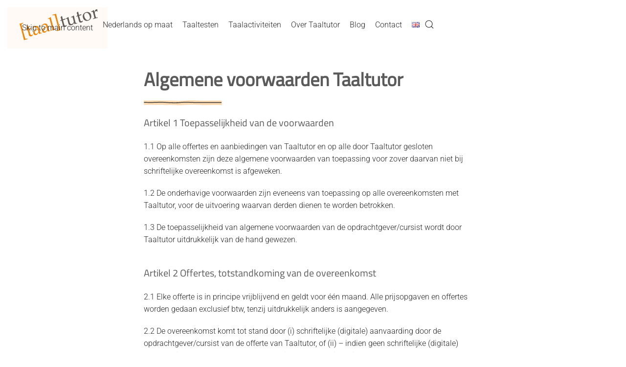

--- FILE ---
content_type: text/html; charset=UTF-8
request_url: https://taaltutor.nl/algemene-voorwaarden/
body_size: 66253
content:
<!DOCTYPE html>
<html lang="nl-NL">
    <head>
        <meta charset="UTF-8">
        <meta name="viewport" content="width=device-width, initial-scale=1">
        <link rel="icon" href="/wp-content/uploads/2021/06/favicon.png" sizes="any">
                <link rel="apple-touch-icon" href="/wp-content/uploads/2021/06/apple-touch-icon.png">
                <meta name='robots' content='index, follow, max-image-preview:large, max-snippet:-1, max-video-preview:-1' />

	<!-- This site is optimized with the Yoast SEO plugin v26.7 - https://yoast.com/wordpress/plugins/seo/ -->
	<title>Algemene voorwaarden - Taaltutor</title>
	<link rel="canonical" href="https://taaltutor.nl/algemene-voorwaarden/" />
	<meta property="og:locale" content="nl_NL" />
	<meta property="og:type" content="article" />
	<meta property="og:title" content="Algemene voorwaarden - Taaltutor" />
	<meta property="og:description" content="Algemene voorwaarden Taaltutor Artikel 1 Toepasselijkheid van de voorwaarden 1.1 Op alle offertes en aanbiedingen van Taaltutor en op alle door Taaltutor gesloten overeenkomsten zijn deze algemene voorwaarden van toepassing voor zover daarvan niet bij schriftelijke overeenkomst is afgeweken. 1.2 De onderhavige voorwaarden zijn eveneens van toepassing op alle overeenkomsten met Taaltutor, voor de uitvoering [&hellip;]" />
	<meta property="og:url" content="https://taaltutor.nl/algemene-voorwaarden/" />
	<meta property="og:site_name" content="Taaltutor" />
	<meta property="article:modified_time" content="2022-05-10T12:12:59+00:00" />
	<meta name="twitter:card" content="summary_large_image" />
	<meta name="twitter:label1" content="Geschatte leestijd" />
	<meta name="twitter:data1" content="7 minuten" />
	<script type="application/ld+json" class="yoast-schema-graph">{"@context":"https://schema.org","@graph":[{"@type":"WebPage","@id":"https://taaltutor.nl/algemene-voorwaarden/","url":"https://taaltutor.nl/algemene-voorwaarden/","name":"Algemene voorwaarden - Taaltutor","isPartOf":{"@id":"https://taaltutor.nl/#website"},"datePublished":"2022-04-11T10:51:16+00:00","dateModified":"2022-05-10T12:12:59+00:00","breadcrumb":{"@id":"https://taaltutor.nl/algemene-voorwaarden/#breadcrumb"},"inLanguage":"nl-NL","potentialAction":[{"@type":"ReadAction","target":["https://taaltutor.nl/algemene-voorwaarden/"]}]},{"@type":"BreadcrumbList","@id":"https://taaltutor.nl/algemene-voorwaarden/#breadcrumb","itemListElement":[{"@type":"ListItem","position":1,"name":"Home","item":"https://taaltutor.nl/"},{"@type":"ListItem","position":2,"name":"Algemene voorwaarden"}]},{"@type":"WebSite","@id":"https://taaltutor.nl/#website","url":"https://taaltutor.nl/","name":"Taaltutor","description":"Taaltutor biedt taallessen Nederlands als Tweede Taal (NT2) online en offline.","potentialAction":[{"@type":"SearchAction","target":{"@type":"EntryPoint","urlTemplate":"https://taaltutor.nl/?s={search_term_string}"},"query-input":{"@type":"PropertyValueSpecification","valueRequired":true,"valueName":"search_term_string"}}],"inLanguage":"nl-NL"}]}</script>
	<!-- / Yoast SEO plugin. -->


<link rel='dns-prefetch' href='//www.googletagmanager.com' />
<link rel="alternate" type="application/rss+xml" title="Taaltutor &raquo; feed" href="https://taaltutor.nl/feed/" />
<link rel="alternate" type="application/rss+xml" title="Taaltutor &raquo; reacties feed" href="https://taaltutor.nl/comments/feed/" />
<link rel="alternate" title="oEmbed (JSON)" type="application/json+oembed" href="https://taaltutor.nl/wp-json/oembed/1.0/embed?url=https%3A%2F%2Ftaaltutor.nl%2Falgemene-voorwaarden%2F&#038;lang=nl" />
<link rel="alternate" title="oEmbed (XML)" type="text/xml+oembed" href="https://taaltutor.nl/wp-json/oembed/1.0/embed?url=https%3A%2F%2Ftaaltutor.nl%2Falgemene-voorwaarden%2F&#038;format=xml&#038;lang=nl" />
<link rel='stylesheet' id='sgr-css' href='https://taaltutor.nl/wp-content/plugins/simple-google-recaptcha/sgr.css?ver=1663383384' media='all' />
<style id='wp-emoji-styles-inline-css'>

	img.wp-smiley, img.emoji {
		display: inline !important;
		border: none !important;
		box-shadow: none !important;
		height: 1em !important;
		width: 1em !important;
		margin: 0 0.07em !important;
		vertical-align: -0.1em !important;
		background: none !important;
		padding: 0 !important;
	}
/*# sourceURL=wp-emoji-styles-inline-css */
</style>
<style id='wp-block-library-inline-css'>
:root{--wp-block-synced-color:#7a00df;--wp-block-synced-color--rgb:122,0,223;--wp-bound-block-color:var(--wp-block-synced-color);--wp-editor-canvas-background:#ddd;--wp-admin-theme-color:#007cba;--wp-admin-theme-color--rgb:0,124,186;--wp-admin-theme-color-darker-10:#006ba1;--wp-admin-theme-color-darker-10--rgb:0,107,160.5;--wp-admin-theme-color-darker-20:#005a87;--wp-admin-theme-color-darker-20--rgb:0,90,135;--wp-admin-border-width-focus:2px}@media (min-resolution:192dpi){:root{--wp-admin-border-width-focus:1.5px}}.wp-element-button{cursor:pointer}:root .has-very-light-gray-background-color{background-color:#eee}:root .has-very-dark-gray-background-color{background-color:#313131}:root .has-very-light-gray-color{color:#eee}:root .has-very-dark-gray-color{color:#313131}:root .has-vivid-green-cyan-to-vivid-cyan-blue-gradient-background{background:linear-gradient(135deg,#00d084,#0693e3)}:root .has-purple-crush-gradient-background{background:linear-gradient(135deg,#34e2e4,#4721fb 50%,#ab1dfe)}:root .has-hazy-dawn-gradient-background{background:linear-gradient(135deg,#faaca8,#dad0ec)}:root .has-subdued-olive-gradient-background{background:linear-gradient(135deg,#fafae1,#67a671)}:root .has-atomic-cream-gradient-background{background:linear-gradient(135deg,#fdd79a,#004a59)}:root .has-nightshade-gradient-background{background:linear-gradient(135deg,#330968,#31cdcf)}:root .has-midnight-gradient-background{background:linear-gradient(135deg,#020381,#2874fc)}:root{--wp--preset--font-size--normal:16px;--wp--preset--font-size--huge:42px}.has-regular-font-size{font-size:1em}.has-larger-font-size{font-size:2.625em}.has-normal-font-size{font-size:var(--wp--preset--font-size--normal)}.has-huge-font-size{font-size:var(--wp--preset--font-size--huge)}.has-text-align-center{text-align:center}.has-text-align-left{text-align:left}.has-text-align-right{text-align:right}.has-fit-text{white-space:nowrap!important}#end-resizable-editor-section{display:none}.aligncenter{clear:both}.items-justified-left{justify-content:flex-start}.items-justified-center{justify-content:center}.items-justified-right{justify-content:flex-end}.items-justified-space-between{justify-content:space-between}.screen-reader-text{border:0;clip-path:inset(50%);height:1px;margin:-1px;overflow:hidden;padding:0;position:absolute;width:1px;word-wrap:normal!important}.screen-reader-text:focus{background-color:#ddd;clip-path:none;color:#444;display:block;font-size:1em;height:auto;left:5px;line-height:normal;padding:15px 23px 14px;text-decoration:none;top:5px;width:auto;z-index:100000}html :where(.has-border-color){border-style:solid}html :where([style*=border-top-color]){border-top-style:solid}html :where([style*=border-right-color]){border-right-style:solid}html :where([style*=border-bottom-color]){border-bottom-style:solid}html :where([style*=border-left-color]){border-left-style:solid}html :where([style*=border-width]){border-style:solid}html :where([style*=border-top-width]){border-top-style:solid}html :where([style*=border-right-width]){border-right-style:solid}html :where([style*=border-bottom-width]){border-bottom-style:solid}html :where([style*=border-left-width]){border-left-style:solid}html :where(img[class*=wp-image-]){height:auto;max-width:100%}:where(figure){margin:0 0 1em}html :where(.is-position-sticky){--wp-admin--admin-bar--position-offset:var(--wp-admin--admin-bar--height,0px)}@media screen and (max-width:600px){html :where(.is-position-sticky){--wp-admin--admin-bar--position-offset:0px}}

/*# sourceURL=wp-block-library-inline-css */
</style><style id='global-styles-inline-css'>
:root{--wp--preset--aspect-ratio--square: 1;--wp--preset--aspect-ratio--4-3: 4/3;--wp--preset--aspect-ratio--3-4: 3/4;--wp--preset--aspect-ratio--3-2: 3/2;--wp--preset--aspect-ratio--2-3: 2/3;--wp--preset--aspect-ratio--16-9: 16/9;--wp--preset--aspect-ratio--9-16: 9/16;--wp--preset--color--black: #000000;--wp--preset--color--cyan-bluish-gray: #abb8c3;--wp--preset--color--white: #ffffff;--wp--preset--color--pale-pink: #f78da7;--wp--preset--color--vivid-red: #cf2e2e;--wp--preset--color--luminous-vivid-orange: #ff6900;--wp--preset--color--luminous-vivid-amber: #fcb900;--wp--preset--color--light-green-cyan: #7bdcb5;--wp--preset--color--vivid-green-cyan: #00d084;--wp--preset--color--pale-cyan-blue: #8ed1fc;--wp--preset--color--vivid-cyan-blue: #0693e3;--wp--preset--color--vivid-purple: #9b51e0;--wp--preset--gradient--vivid-cyan-blue-to-vivid-purple: linear-gradient(135deg,rgb(6,147,227) 0%,rgb(155,81,224) 100%);--wp--preset--gradient--light-green-cyan-to-vivid-green-cyan: linear-gradient(135deg,rgb(122,220,180) 0%,rgb(0,208,130) 100%);--wp--preset--gradient--luminous-vivid-amber-to-luminous-vivid-orange: linear-gradient(135deg,rgb(252,185,0) 0%,rgb(255,105,0) 100%);--wp--preset--gradient--luminous-vivid-orange-to-vivid-red: linear-gradient(135deg,rgb(255,105,0) 0%,rgb(207,46,46) 100%);--wp--preset--gradient--very-light-gray-to-cyan-bluish-gray: linear-gradient(135deg,rgb(238,238,238) 0%,rgb(169,184,195) 100%);--wp--preset--gradient--cool-to-warm-spectrum: linear-gradient(135deg,rgb(74,234,220) 0%,rgb(151,120,209) 20%,rgb(207,42,186) 40%,rgb(238,44,130) 60%,rgb(251,105,98) 80%,rgb(254,248,76) 100%);--wp--preset--gradient--blush-light-purple: linear-gradient(135deg,rgb(255,206,236) 0%,rgb(152,150,240) 100%);--wp--preset--gradient--blush-bordeaux: linear-gradient(135deg,rgb(254,205,165) 0%,rgb(254,45,45) 50%,rgb(107,0,62) 100%);--wp--preset--gradient--luminous-dusk: linear-gradient(135deg,rgb(255,203,112) 0%,rgb(199,81,192) 50%,rgb(65,88,208) 100%);--wp--preset--gradient--pale-ocean: linear-gradient(135deg,rgb(255,245,203) 0%,rgb(182,227,212) 50%,rgb(51,167,181) 100%);--wp--preset--gradient--electric-grass: linear-gradient(135deg,rgb(202,248,128) 0%,rgb(113,206,126) 100%);--wp--preset--gradient--midnight: linear-gradient(135deg,rgb(2,3,129) 0%,rgb(40,116,252) 100%);--wp--preset--font-size--small: 13px;--wp--preset--font-size--medium: 20px;--wp--preset--font-size--large: 36px;--wp--preset--font-size--x-large: 42px;--wp--preset--spacing--20: 0.44rem;--wp--preset--spacing--30: 0.67rem;--wp--preset--spacing--40: 1rem;--wp--preset--spacing--50: 1.5rem;--wp--preset--spacing--60: 2.25rem;--wp--preset--spacing--70: 3.38rem;--wp--preset--spacing--80: 5.06rem;--wp--preset--shadow--natural: 6px 6px 9px rgba(0, 0, 0, 0.2);--wp--preset--shadow--deep: 12px 12px 50px rgba(0, 0, 0, 0.4);--wp--preset--shadow--sharp: 6px 6px 0px rgba(0, 0, 0, 0.2);--wp--preset--shadow--outlined: 6px 6px 0px -3px rgb(255, 255, 255), 6px 6px rgb(0, 0, 0);--wp--preset--shadow--crisp: 6px 6px 0px rgb(0, 0, 0);}:where(.is-layout-flex){gap: 0.5em;}:where(.is-layout-grid){gap: 0.5em;}body .is-layout-flex{display: flex;}.is-layout-flex{flex-wrap: wrap;align-items: center;}.is-layout-flex > :is(*, div){margin: 0;}body .is-layout-grid{display: grid;}.is-layout-grid > :is(*, div){margin: 0;}:where(.wp-block-columns.is-layout-flex){gap: 2em;}:where(.wp-block-columns.is-layout-grid){gap: 2em;}:where(.wp-block-post-template.is-layout-flex){gap: 1.25em;}:where(.wp-block-post-template.is-layout-grid){gap: 1.25em;}.has-black-color{color: var(--wp--preset--color--black) !important;}.has-cyan-bluish-gray-color{color: var(--wp--preset--color--cyan-bluish-gray) !important;}.has-white-color{color: var(--wp--preset--color--white) !important;}.has-pale-pink-color{color: var(--wp--preset--color--pale-pink) !important;}.has-vivid-red-color{color: var(--wp--preset--color--vivid-red) !important;}.has-luminous-vivid-orange-color{color: var(--wp--preset--color--luminous-vivid-orange) !important;}.has-luminous-vivid-amber-color{color: var(--wp--preset--color--luminous-vivid-amber) !important;}.has-light-green-cyan-color{color: var(--wp--preset--color--light-green-cyan) !important;}.has-vivid-green-cyan-color{color: var(--wp--preset--color--vivid-green-cyan) !important;}.has-pale-cyan-blue-color{color: var(--wp--preset--color--pale-cyan-blue) !important;}.has-vivid-cyan-blue-color{color: var(--wp--preset--color--vivid-cyan-blue) !important;}.has-vivid-purple-color{color: var(--wp--preset--color--vivid-purple) !important;}.has-black-background-color{background-color: var(--wp--preset--color--black) !important;}.has-cyan-bluish-gray-background-color{background-color: var(--wp--preset--color--cyan-bluish-gray) !important;}.has-white-background-color{background-color: var(--wp--preset--color--white) !important;}.has-pale-pink-background-color{background-color: var(--wp--preset--color--pale-pink) !important;}.has-vivid-red-background-color{background-color: var(--wp--preset--color--vivid-red) !important;}.has-luminous-vivid-orange-background-color{background-color: var(--wp--preset--color--luminous-vivid-orange) !important;}.has-luminous-vivid-amber-background-color{background-color: var(--wp--preset--color--luminous-vivid-amber) !important;}.has-light-green-cyan-background-color{background-color: var(--wp--preset--color--light-green-cyan) !important;}.has-vivid-green-cyan-background-color{background-color: var(--wp--preset--color--vivid-green-cyan) !important;}.has-pale-cyan-blue-background-color{background-color: var(--wp--preset--color--pale-cyan-blue) !important;}.has-vivid-cyan-blue-background-color{background-color: var(--wp--preset--color--vivid-cyan-blue) !important;}.has-vivid-purple-background-color{background-color: var(--wp--preset--color--vivid-purple) !important;}.has-black-border-color{border-color: var(--wp--preset--color--black) !important;}.has-cyan-bluish-gray-border-color{border-color: var(--wp--preset--color--cyan-bluish-gray) !important;}.has-white-border-color{border-color: var(--wp--preset--color--white) !important;}.has-pale-pink-border-color{border-color: var(--wp--preset--color--pale-pink) !important;}.has-vivid-red-border-color{border-color: var(--wp--preset--color--vivid-red) !important;}.has-luminous-vivid-orange-border-color{border-color: var(--wp--preset--color--luminous-vivid-orange) !important;}.has-luminous-vivid-amber-border-color{border-color: var(--wp--preset--color--luminous-vivid-amber) !important;}.has-light-green-cyan-border-color{border-color: var(--wp--preset--color--light-green-cyan) !important;}.has-vivid-green-cyan-border-color{border-color: var(--wp--preset--color--vivid-green-cyan) !important;}.has-pale-cyan-blue-border-color{border-color: var(--wp--preset--color--pale-cyan-blue) !important;}.has-vivid-cyan-blue-border-color{border-color: var(--wp--preset--color--vivid-cyan-blue) !important;}.has-vivid-purple-border-color{border-color: var(--wp--preset--color--vivid-purple) !important;}.has-vivid-cyan-blue-to-vivid-purple-gradient-background{background: var(--wp--preset--gradient--vivid-cyan-blue-to-vivid-purple) !important;}.has-light-green-cyan-to-vivid-green-cyan-gradient-background{background: var(--wp--preset--gradient--light-green-cyan-to-vivid-green-cyan) !important;}.has-luminous-vivid-amber-to-luminous-vivid-orange-gradient-background{background: var(--wp--preset--gradient--luminous-vivid-amber-to-luminous-vivid-orange) !important;}.has-luminous-vivid-orange-to-vivid-red-gradient-background{background: var(--wp--preset--gradient--luminous-vivid-orange-to-vivid-red) !important;}.has-very-light-gray-to-cyan-bluish-gray-gradient-background{background: var(--wp--preset--gradient--very-light-gray-to-cyan-bluish-gray) !important;}.has-cool-to-warm-spectrum-gradient-background{background: var(--wp--preset--gradient--cool-to-warm-spectrum) !important;}.has-blush-light-purple-gradient-background{background: var(--wp--preset--gradient--blush-light-purple) !important;}.has-blush-bordeaux-gradient-background{background: var(--wp--preset--gradient--blush-bordeaux) !important;}.has-luminous-dusk-gradient-background{background: var(--wp--preset--gradient--luminous-dusk) !important;}.has-pale-ocean-gradient-background{background: var(--wp--preset--gradient--pale-ocean) !important;}.has-electric-grass-gradient-background{background: var(--wp--preset--gradient--electric-grass) !important;}.has-midnight-gradient-background{background: var(--wp--preset--gradient--midnight) !important;}.has-small-font-size{font-size: var(--wp--preset--font-size--small) !important;}.has-medium-font-size{font-size: var(--wp--preset--font-size--medium) !important;}.has-large-font-size{font-size: var(--wp--preset--font-size--large) !important;}.has-x-large-font-size{font-size: var(--wp--preset--font-size--x-large) !important;}
/*# sourceURL=global-styles-inline-css */
</style>

<style id='classic-theme-styles-inline-css'>
/*! This file is auto-generated */
.wp-block-button__link{color:#fff;background-color:#32373c;border-radius:9999px;box-shadow:none;text-decoration:none;padding:calc(.667em + 2px) calc(1.333em + 2px);font-size:1.125em}.wp-block-file__button{background:#32373c;color:#fff;text-decoration:none}
/*# sourceURL=/wp-includes/css/classic-themes.min.css */
</style>
<link rel='stylesheet' id='parent-style-css' href='https://taaltutor.nl/wp-content/themes/yootheme/style.css?ver=6.9' media='all' />
<link href="https://taaltutor.nl/wp-content/themes/yootheme/css/theme.1.css?ver=1765786347" rel="stylesheet">
<script id="sgr-js-extra">
var sgr = {"sgr_site_key":"6LfgiQAhAAAAAPe9gF0b8kJpt9pbiyhdggCKg1aH"};
//# sourceURL=sgr-js-extra
</script>
<script src="https://taaltutor.nl/wp-content/plugins/simple-google-recaptcha/sgr.js?ver=1663383384" id="sgr-js"></script>

<!-- Google tag (gtag.js) snippet toegevoegd door Site Kit -->
<!-- Google Analytics snippet toegevoegd door Site Kit -->
<script src="https://www.googletagmanager.com/gtag/js?id=G-RND16WDNEM" id="google_gtagjs-js" async></script>
<script id="google_gtagjs-js-after">
window.dataLayer = window.dataLayer || [];function gtag(){dataLayer.push(arguments);}
gtag("set","linker",{"domains":["taaltutor.nl"]});
gtag("js", new Date());
gtag("set", "developer_id.dZTNiMT", true);
gtag("config", "G-RND16WDNEM");
//# sourceURL=google_gtagjs-js-after
</script>
<link rel="https://api.w.org/" href="https://taaltutor.nl/wp-json/" /><link rel="alternate" title="JSON" type="application/json" href="https://taaltutor.nl/wp-json/wp/v2/pages/7228" /><link rel="EditURI" type="application/rsd+xml" title="RSD" href="https://taaltutor.nl/xmlrpc.php?rsd" />
<meta name="generator" content="WordPress 6.9" />
<link rel='shortlink' href='https://taaltutor.nl/?p=7228' />
<meta name="generator" content="Site Kit by Google 1.170.0" /><!-- Google Tag Manager -->
<script>(function(w,d,s,l,i){w[l]=w[l]||[];w[l].push({'gtm.start':
new Date().getTime(),event:'gtm.js'});var f=d.getElementsByTagName(s)[0],
j=d.createElement(s),dl=l!='dataLayer'?'&l='+l:'';j.async=true;j.src=
'https://www.googletagmanager.com/gtm.js?id='+i+dl;f.parentNode.insertBefore(j,f);
})(window,document,'script','dataLayer','GTM-KWS69DS');</script>
<!-- End Google Tag Manager -->
		<!-- Google Tag Manager -->
<script>(function(w,d,s,l,i){w[l]=w[l]||[];w[l].push({'gtm.start':
new Date().getTime(),event:'gtm.js'});var f=d.getElementsByTagName(s)[0],
j=d.createElement(s),dl=l!='dataLayer'?'&l='+l:'';j.async=true;j.src=
'https://www.googletagmanager.com/gtm.js?id='+i+dl;f.parentNode.insertBefore(j,f);
})(window,document,'script','dataLayer','GTM-T3KJ9FL');</script>
<!-- End Google Tag Manager --><script src="https://taaltutor.nl/wp-content/themes/yootheme/packages/theme-cookie/app/cookie.min.js?ver=4.5.32" defer></script>
<script src="https://taaltutor.nl/wp-content/themes/yootheme/vendor/assets/uikit/dist/js/uikit.min.js?ver=4.5.32"></script>
<script src="https://taaltutor.nl/wp-content/themes/yootheme/vendor/assets/uikit/dist/js/uikit-icons-summit.min.js?ver=4.5.32"></script>
<script src="https://taaltutor.nl/wp-content/themes/yootheme/js/theme.js?ver=4.5.32"></script>
<script>window.yootheme ||= {}; var $theme = yootheme.theme = {"cookie":{"mode":"notification","template":"<div class=\"tm-cookie-banner uk-section uk-section-xsmall uk-section-default uk-position-bottom uk-position-fixed\">\n        <div class=\"uk-container uk-container-expand uk-text-center\">\n\n            <p>Taaltutor maakt gebruik van cookies. Als je deze site blijft gebruiken, gaan we ervan uit dat je dat goed vindt.<\/p>\n                            <button type=\"button\" class=\"js-accept uk-button uk-button-default uk-margin-small-left\" data-uk-toggle=\"target: !.uk-section; animation: true\">ok\u00e9<\/button>\n            \n            \n        <\/div>\n    <\/div>","position":"bottom"},"i18n":{"close":{"label":"Sluiten","0":"yootheme"},"totop":{"label":"Back to top","0":"yootheme"},"marker":{"label":"Open","0":"yootheme"},"navbarToggleIcon":{"label":"Menu openen","0":"yootheme"},"paginationPrevious":{"label":"Vorige pagina","0":"yootheme"},"paginationNext":{"label":"Volgende pagina","0":"yootheme"},"searchIcon":{"toggle":"Open Search","submit":"Submit Search"},"slider":{"next":"Next slide","previous":"Previous slide","slideX":"Slide %s","slideLabel":"%s of %s"},"slideshow":{"next":"Next slide","previous":"Previous slide","slideX":"Slide %s","slideLabel":"%s of %s"},"lightboxPanel":{"next":"Next slide","previous":"Previous slide","slideLabel":"%s of %s","close":"Close"}}};</script>
    </head>
    <body class="wp-singular page-template-default page page-id-7228 wp-theme-yootheme wp-child-theme-yootheme-child ">

        <!-- Google Tag Manager (noscript) -->
<noscript><iframe src="https://www.googletagmanager.com/ns.html?id=GTM-T3KJ9FL"
height="0" width="0" style="display:none;visibility:hidden"></iframe></noscript>
<!-- End Google Tag Manager (noscript) --><!-- Google Tag Manager (noscript) -->
<noscript><iframe src="https://www.googletagmanager.com/ns.html?id=GTM-KWS69DS"
height="0" width="0" style="display:none;visibility:hidden"></iframe></noscript>
<!-- End Google Tag Manager (noscript) -->
		
        <div class="uk-hidden-visually uk-notification uk-notification-top-left uk-width-auto">
            <div class="uk-notification-message">
                <a href="#tm-main" class="uk-link-reset">Skip to main content</a>
            </div>
        </div>

        
        
        <div class="tm-page">

                        


<header class="tm-header-mobile uk-hidden@m">


    
        <div class="uk-navbar-container">

            <div class="uk-container uk-container-expand">
                <nav class="uk-navbar" uk-navbar="{&quot;align&quot;:&quot;left&quot;,&quot;container&quot;:&quot;.tm-header-mobile&quot;,&quot;boundary&quot;:&quot;.tm-header-mobile .uk-navbar-container&quot;}">

                                        <div class="uk-navbar-left ">

                        
                                                    <a uk-toggle href="#tm-dialog-mobile" class="uk-navbar-toggle">

        
        <div uk-navbar-toggle-icon></div>

        
    </a>                        
                        
                    </div>
                    
                                        <div class="uk-navbar-center">

                                                    <a href="https://taaltutor.nl/" aria-label="Terug naar de homepage" class="uk-logo uk-navbar-item">
    <picture>
<source type="image/webp" srcset="/wp-content/themes/yootheme/cache/ac/logo-taaltutor-100-ac2ec5ea.webp 170w, /wp-content/themes/yootheme/cache/7e/logo-taaltutor-100-7e87b2a5.webp 340w" sizes="(min-width: 170px) 170px">
<img alt="taaltutor" loading="eager" src="/wp-content/themes/yootheme/cache/49/logo-taaltutor-100-497c5c9c.png" width="170" height="37">
</picture></a>                        
                        
                    </div>
                    
                    
                </nav>
            </div>

        </div>

    



        <div id="tm-dialog-mobile" uk-offcanvas="container: true; overlay: true" mode="slide">
        <div class="uk-offcanvas-bar uk-flex uk-flex-column">

                        <button class="uk-offcanvas-close uk-close-large" type="button" uk-close uk-toggle="cls: uk-close-large; mode: media; media: @s"></button>
            
                        <div class="uk-margin-auto-bottom">
                
<div class="uk-grid uk-child-width-1-1" uk-grid>    <div>
<div class="uk-panel widget widget_nav_menu" id="nav_menu-2">

    
    
<ul class="uk-nav uk-nav-default">
    
	<li class="menu-item menu-item-type-post_type menu-item-object-page menu-item-has-children uk-parent"><a href="https://taaltutor.nl/nederlands-op-maat/">Nederlands op maat</a>
	<ul class="uk-nav-sub">

		<li class="menu-item menu-item-type-post_type menu-item-object-page"><a href="https://taaltutor.nl/tutoring/">Tutoring</a></li>
		<li class="menu-item menu-item-type-post_type menu-item-object-page menu-item-has-children uk-parent"><a href="https://taaltutor.nl/nt2-cursussen/">NT2-cursussen</a>
		<ul>

			<li class="menu-item menu-item-type-post_type menu-item-object-page"><a href="https://taaltutor.nl/a0-a1/">A0 > A1</a></li>
			<li class="menu-item menu-item-type-post_type menu-item-object-page"><a href="https://taaltutor.nl/a1-a2/">A1 > A2</a></li>
			<li class="menu-item menu-item-type-post_type menu-item-object-page"><a href="https://taaltutor.nl/a2-b1/">A2 > B1</a></li>
			<li class="menu-item menu-item-type-post_type menu-item-object-page"><a href="https://taaltutor.nl/b1-b2/">B1 > B2</a></li>
			<li class="menu-item menu-item-type-post_type menu-item-object-page"><a href="https://taaltutor.nl/b2-c1/">B2 > C1</a></li></ul></li>
		<li class="menu-item menu-item-type-post_type menu-item-object-page"><a href="https://taaltutor.nl/in-company/">In company</a></li>
		<li class="menu-item menu-item-type-post_type menu-item-object-page"><a href="https://taaltutor.nl/onze-aanpak/">Onze aanpak</a></li></ul></li>
	<li class="menu-item menu-item-type-post_type menu-item-object-page menu-item-has-children uk-parent"><a href="https://taaltutor.nl/taaltesten/">Taaltesten</a>
	<ul class="uk-nav-sub">

		<li class="menu-item menu-item-type-post_type menu-item-object-page"><a href="https://taaltutor.nl/intake-advies/">Intake &#038; advies</a></li>
		<li class="menu-item menu-item-type-post_type menu-item-object-page"><a href="https://taaltutor.nl/toetsen-op-niveau/">Toetsen op niveau</a></li>
		<li class="menu-item menu-item-type-post_type menu-item-object-page"><a href="https://taaltutor.nl/handige-sites-en-tools/">Handige sites en tools</a></li></ul></li>
	<li class="menu-item menu-item-type-post_type menu-item-object-page menu-item-has-children uk-parent"><a href="https://taaltutor.nl/taalactiviteiten-1-2/">Taalactiviteiten</a>
	<ul class="uk-nav-sub">

		<li class="menu-item menu-item-type-post_type menu-item-object-page"><a href="https://taaltutor.nl/talencafes-en-workshops/">Talencafés en Workshops</a></li>
		<li class="menu-item menu-item-type-post_type menu-item-object-page"><a href="https://taaltutor.nl/taalwandelingen/">Taalwandelingen</a></li>
		<li class="menu-item menu-item-type-post_type menu-item-object-page"><a href="https://taaltutor.nl/videos/">Video’s</a></li></ul></li>
	<li class="menu-item menu-item-type-post_type menu-item-object-page menu-item-has-children uk-parent"><a href="https://taaltutor.nl/over-taaltutor/">Over Taaltutor</a>
	<ul class="uk-nav-sub">

		<li class="menu-item menu-item-type-post_type menu-item-object-page"><a href="https://taaltutor.nl/de-taaltutors-2/">De taaltutors</a></li>
		<li class="menu-item menu-item-type-post_type menu-item-object-page"><a href="https://taaltutor.nl/onze-klanten/">Onze klanten</a></li>
		<li class="menu-item menu-item-type-post_type menu-item-object-page"><a href="https://taaltutor.nl/testimonials/">Testimonials</a></li></ul></li>
	<li class="menu-item menu-item-type-post_type menu-item-object-page"><a href="https://taaltutor.nl/blog/">Blog</a></li>
	<li class="menu-item menu-item-type-post_type menu-item-object-page"><a href="https://taaltutor.nl/contact/">Contact</a></li>
	<li class="lang-item lang-item-31 lang-item-en no-translation lang-item-first menu-item menu-item-type-custom menu-item-object-custom"><a href="https://taaltutor.nl/en/taaltutor-en/"><img src="[data-uri]" alt="English" width="16" height="11" style="width: 16px; height: 11px;" /></a></li></ul>

</div>
</div>    <div>
<div class="uk-panel widget widget_search" id="search-3">

    
    

    <form id="search-0" action="https://taaltutor.nl/" method="get" role="search" class="uk-search uk-search-default uk-width-1-1"><span uk-search-icon></span><input name="s" placeholder="Zoeken" required aria-label="Zoeken" type="search" class="uk-search-input"></form>
    

</div>
</div></div>            </div>
            
            
        </div>
    </div>
    
    
    

</header>




<header class="tm-header uk-visible@m">



        <div uk-sticky media="@m" cls-active="uk-navbar-sticky" sel-target=".uk-navbar-container">
    
        <div class="uk-navbar-container">

            <div class="uk-container uk-container-xlarge">
                <nav class="uk-navbar" uk-navbar="{&quot;align&quot;:&quot;left&quot;,&quot;container&quot;:&quot;.tm-header &gt; [uk-sticky]&quot;,&quot;boundary&quot;:&quot;.tm-header .uk-navbar-container&quot;}">

                                        <div class="uk-navbar-left ">

                                                    <a href="https://taaltutor.nl/" aria-label="Terug naar de homepage" class="uk-logo uk-navbar-item">
    <picture>
<source type="image/webp" srcset="/wp-content/themes/yootheme/cache/4a/logo-taaltutor-2-4add1344.webp 160w, /wp-content/themes/yootheme/cache/a7/logo-taaltutor-2-a75dfd26.webp 320w" sizes="(min-width: 160px) 160px">
<img alt="taaltutor" loading="eager" src="/wp-content/themes/yootheme/cache/d6/logo-taaltutor-2-d6078853.png" width="160" height="63">
</picture></a>                        
                                                    
<ul class="uk-navbar-nav">
    
	<li class="menu-item menu-item-type-post_type menu-item-object-page menu-item-has-children uk-parent"><a href="https://taaltutor.nl/nederlands-op-maat/">Nederlands op maat</a>
	<div class="uk-drop uk-navbar-dropdown"><div><ul class="uk-nav uk-navbar-dropdown-nav">

		<li class="menu-item menu-item-type-post_type menu-item-object-page"><a href="https://taaltutor.nl/tutoring/">Tutoring</a></li>
		<li class="menu-item menu-item-type-post_type menu-item-object-page menu-item-has-children uk-parent"><a href="https://taaltutor.nl/nt2-cursussen/">NT2-cursussen</a>
		<ul class="uk-nav-sub">

			<li class="menu-item menu-item-type-post_type menu-item-object-page"><a href="https://taaltutor.nl/a0-a1/">A0 > A1</a></li>
			<li class="menu-item menu-item-type-post_type menu-item-object-page"><a href="https://taaltutor.nl/a1-a2/">A1 > A2</a></li>
			<li class="menu-item menu-item-type-post_type menu-item-object-page"><a href="https://taaltutor.nl/a2-b1/">A2 > B1</a></li>
			<li class="menu-item menu-item-type-post_type menu-item-object-page"><a href="https://taaltutor.nl/b1-b2/">B1 > B2</a></li>
			<li class="menu-item menu-item-type-post_type menu-item-object-page"><a href="https://taaltutor.nl/b2-c1/">B2 > C1</a></li></ul></li>
		<li class="menu-item menu-item-type-post_type menu-item-object-page"><a href="https://taaltutor.nl/in-company/">In company</a></li>
		<li class="menu-item menu-item-type-post_type menu-item-object-page"><a href="https://taaltutor.nl/onze-aanpak/">Onze aanpak</a></li></ul></div></div></li>
	<li class="menu-item menu-item-type-post_type menu-item-object-page menu-item-has-children uk-parent"><a href="https://taaltutor.nl/taaltesten/">Taaltesten</a>
	<div class="uk-drop uk-navbar-dropdown"><div><ul class="uk-nav uk-navbar-dropdown-nav">

		<li class="menu-item menu-item-type-post_type menu-item-object-page"><a href="https://taaltutor.nl/intake-advies/">Intake &#038; advies</a></li>
		<li class="menu-item menu-item-type-post_type menu-item-object-page"><a href="https://taaltutor.nl/toetsen-op-niveau/">Toetsen op niveau</a></li>
		<li class="menu-item menu-item-type-post_type menu-item-object-page"><a href="https://taaltutor.nl/handige-sites-en-tools/">Handige sites en tools</a></li></ul></div></div></li>
	<li class="menu-item menu-item-type-post_type menu-item-object-page menu-item-has-children uk-parent"><a href="https://taaltutor.nl/taalactiviteiten-1-2/">Taalactiviteiten</a>
	<div class="uk-drop uk-navbar-dropdown"><div><ul class="uk-nav uk-navbar-dropdown-nav">

		<li class="menu-item menu-item-type-post_type menu-item-object-page"><a href="https://taaltutor.nl/talencafes-en-workshops/">Talencafés en Workshops</a></li>
		<li class="menu-item menu-item-type-post_type menu-item-object-page"><a href="https://taaltutor.nl/taalwandelingen/">Taalwandelingen</a></li>
		<li class="menu-item menu-item-type-post_type menu-item-object-page"><a href="https://taaltutor.nl/videos/">Video’s</a></li></ul></div></div></li>
	<li class="menu-item menu-item-type-post_type menu-item-object-page menu-item-has-children uk-parent"><a href="https://taaltutor.nl/over-taaltutor/">Over Taaltutor</a>
	<div class="uk-drop uk-navbar-dropdown"><div><ul class="uk-nav uk-navbar-dropdown-nav">

		<li class="menu-item menu-item-type-post_type menu-item-object-page"><a href="https://taaltutor.nl/de-taaltutors-2/">De taaltutors</a></li>
		<li class="menu-item menu-item-type-post_type menu-item-object-page"><a href="https://taaltutor.nl/onze-klanten/">Onze klanten</a></li>
		<li class="menu-item menu-item-type-post_type menu-item-object-page"><a href="https://taaltutor.nl/testimonials/">Testimonials</a></li></ul></div></div></li>
	<li class="menu-item menu-item-type-post_type menu-item-object-page"><a href="https://taaltutor.nl/blog/">Blog</a></li>
	<li class="menu-item menu-item-type-post_type menu-item-object-page"><a href="https://taaltutor.nl/contact/">Contact</a></li>
	<li class="lang-item lang-item-31 lang-item-en no-translation lang-item-first menu-item menu-item-type-custom menu-item-object-custom"><a href="https://taaltutor.nl/en/taaltutor-en/"><img src="[data-uri]" alt="English" width="16" height="11" style="width: 16px; height: 11px;" /></a></li></ul>


    <a class="uk-navbar-toggle" href="#search-1-search" uk-search-icon uk-toggle></a>

    <div uk-modal id="search-1-search" class="uk-modal">
        <div class="uk-modal-dialog uk-modal-body">

            
            
                <form id="search-1" action="https://taaltutor.nl/" method="get" role="search" class="uk-search uk-width-1-1 uk-search-medium"><span uk-search-icon></span><input name="s" placeholder="Zoeken" required aria-label="Zoeken" type="search" class="uk-search-input" autofocus></form>
                
            
        </div>
    </div>

                        
                        
                    </div>
                    
                    
                    
                </nav>
            </div>

        </div>

        </div>
    







</header>

            
            
            <main id="tm-main" >

                <!-- Builder #page -->
<div class="uk-section-default uk-section uk-section-small" uk-scrollspy="target: [uk-scrollspy-class]; cls: uk-animation-fade; delay: false;">
    
        
        
        
            
                                <div class="uk-container uk-container-large">                
                    <div class="uk-grid tm-grid-expand uk-grid-column-large uk-grid-margin" uk-grid>
<div class="uk-width-1-5@m">
    
        
            
            
            
                
                    
                
            
        
    
</div>
<div class="uk-width-3-5@m">
    
        
            
            
            
                
                    
<h2 uk-scrollspy-class>        Algemene voorwaarden Taaltutor    </h2><hr class="uk-divider-small" uk-scrollspy-class><div class="uk-panel uk-margin uk-width-2xlarge@l" uk-scrollspy-class><h5><span style="font-weight: 400;">Artikel 1 Toepasselijkheid van de voorwaarden</span></h5>
<p><span style="font-weight: 400;">1.1</span> <span style="font-weight: 400;">Op alle offertes en aanbiedingen van Taaltutor en op alle door Taaltutor gesloten overeenkomsten zijn deze algemene voorwaarden van toepassing voor zover daarvan niet bij schriftelijke overeenkomst is afgeweken.</span></p>
<p><span style="font-weight: 400;">1.2</span> <span style="font-weight: 400;">De onderhavige voorwaarden zijn eveneens van toepassing op alle overeenkomsten met Taaltutor, voor de uitvoering waarvan derden dienen te worden betrokken.</span></p>
<p><span style="font-weight: 400;">1.3</span> <span style="font-weight: 400;">De toepasselijkheid van algemene voorwaarden van de opdrachtgever/cursist wordt door Taaltutor uitdrukkelijk van de hand gewezen.</span></p>
<h5><span style="font-weight: 400;">Artikel 2 Offertes, totstandkoming van de overeenkomst</span></h5>
<p><span style="font-weight: 400;">2.1</span> <span style="font-weight: 400;">Elke offerte is in principe vrijblijvend en </span><span style="font-weight: 400;">geldt voor één maand</span><span style="font-weight: 400;">. Alle prijsopgaven en offertes worden gedaan exclusief btw, tenzij uitdrukkelijk anders is aangegeven. </span></p>
<p><span style="font-weight: 400;">2.2</span> <span style="font-weight: 400;">De overeenkomst komt tot stand door (i) schriftelijke (digitale) aanvaarding door de opdrachtgever/cursist van de offerte van Taaltutor, of (ii) – indien geen schriftelijke (digitale) aanvaarding door de opdrachtgever/cursist – door de uitvoering van de werkzaamheden door Taaltutor of (iii) – indien geen offerte is uitgebracht – door schriftelijke bevestiging van Taaltutor van een door de opdrachtgever/cursist verstrekte opdracht. </span></p>
<h5><span style="font-weight: 400;">Artikel 3 Inschrijvingsvoorwaarden taallessen, taalcursussen en trainingen</span></h5>
<p><span style="font-weight: 400;">3.1</span> <span style="font-weight: 400;">Lessen moeten minimaal 24 uur van tevoren worden afgezegd, anders worden ze in rekening gebracht.</span></p>
<p><span style="font-weight: 400;">3.2</span> <span style="font-weight: 400;">Tenzij anders is overeengekomen, wordt de factuur voor het lesgeld maandelijks op basis van het aantal gevolgde lessen verzonden. </span></p>
<p><span style="font-weight: 400;">3.3</span> <span style="font-weight: 400;">Taaltutor verzorgt lessen als </span><span style="font-weight: 400;">cursus of training</span><span style="font-weight: 400;"> of als </span><span style="font-weight: 400;">los uur</span><span style="font-weight: 400;"> (een les). Bij losse uren betaalt de opdrachtgever/cursist de eerste vier (4) lessen vooraf uiterlijk 24 uur voor de eerste les. Bij een cursus of training betaalt de opdrachtgever/cursist of het volledige cursusgeld of een aanbetaling uiterlijk 24 uur voor aanvang van de cursus.</span></p>
<h5><span style="font-weight: 400;">Artikel 4 Wijziging en opzegging van opdrachten</span></h5>
<p><span style="font-weight: 400;">4.1</span> <span style="font-weight: 400;">Indien de opdrachtgever/cursist na de totstandkoming van de overeenkomst wijzigingen anders dan van geringe aard aanbrengt in de opdracht, is Taaltutor gerechtigd de termijn en/of het honorarium aan te passen of de opdracht alsnog te weigeren.</span></p>
<p><span style="font-weight: 400;">4.2</span> <span style="font-weight: 400;">De overeenkomst moet door opdrachtgever/cursist schriftelijk worden opgezegd. Opdrachtgever/cursist is bij opzegging betaling van het al uitgevoerde deel van de opdracht verschuldigd.</span></p>
<p><span style="font-weight: 400;">4.3</span> <span style="font-weight: 400;">Indien Taaltutor voor de uitvoering van de opdracht tijd heeft gereserveerd en deze niet meer elders kan worden benut, is de opdrachtgever/cursist: </span></p>
<ol>
<li><span style="font-weight: 400;"></span> <span style="font-weight: 400;">bij opzegging tot twee weken voor aanvang van de opdracht geen geld verschuldigd aan Taaltutor; </span></li>
<li><span style="font-weight: 400;"></span> <span style="font-weight: 400;">bij opzegging tussen 2 weken en 2 dagen voor aanvang van de opdracht 50% van de overeengekomen prijs voor het niet uitgevoerde gedeelte van de opdracht verschuldigd aan Taaltutor. </span></li>
<li><span style="font-weight: 400;"></span> <span style="font-weight: 400;">bij opzegging minder dan 2 dagen voor aanvang van de opdracht is de opdrachtgever/cursist de volledige, overeengekomen prijs voor het niet uitgevoerde gedeelte van de opdracht verschuldigd aan Taaltutor; </span></li>
<li><span style="font-weight: 400;"></span> <span style="font-weight: 400;">bij tussentijdse opzegging van een cursus door de opdrachtgever/cursist ontstaat geen recht tot restitutie van het reeds voldane bedrag; </span></li>
<li><span style="font-weight: 400;"></span> <span style="font-weight: 400;">in het geval van uitzonderlijke persoonlijke omstandigheden kan Taaltutor afwijken van de bovenstaande regelingen. De beoordeling van de uitzonderlijke omstandigheid is aan Taaltutor.</span></li>
</ol>
<p><span style="font-weight: 400;">4.4</span> <span style="font-weight: 400;">De opdrachtgever/cursist heeft een bedenktijd van ten minste 14 dagen, geldend tot aanvang van dienst.</span></p>
<h5><span style="font-weight: 400;">Artikel 5 Uitvoering van opdrachten, geheimhouding, privacy</span></h5>
<p><span style="font-weight: 400;">5.1</span> <span style="font-weight: 400;">Taaltutor neemt naam-, adres-, telefoon- en emailgegevens van de opdrachtgever/cursist op in het haar adressenbestand. Deze gegevens gebruikt zij ten behoeve van de organisatie van de cursussen en trainingen en om de opdrachtgever/cursist desgewenst op de hoogte te stellen van het aanbod aan cursussen en trainingen verzorgd door Taaltutor. De gegevens worden slechts aan derden verschaft wanneer dit strikt noodzakelijk is ten behoeve van het naar behoren verzorgen van het onderwijs en na toestemming van de opdrachtgever/cursist.</span></p>
<p><span style="font-weight: 400;">5.2</span> <span style="font-weight: 400;">Tenzij uitdrukkelijk het tegendeel is overeengekomen heeft Taaltutor het recht een opdracht (mede) door een derde te laten uitvoeren, Taaltutor zal bedoelde derde tot geheimhouding verplichten.</span></p>
<p><span style="font-weight: 400;">5.3</span> <span style="font-weight: 400;">Eenieder die vanuit Taaltutor betrokken is bij de uitvoering van lessen, een cursus of training en daarbij de beschikking krijgt over gegevens waarvan hij of zij het vertrouwelijke karakter kent of redelijkerwijs moet vermoeden, is verplicht tot geheimhouding daarvan.</span></p>
<p><span style="font-weight: 400;">5.4</span> <span style="font-weight: 400;">Beide partijen zijn verplicht tot geheimhouding van alle vertrouwelijke informatie die zij in het kader van hun overeenkomst van elkaar of uit andere bron hebben verkregen. Informatie geldt als vertrouwelijk als dit door de andere partij is medegedeeld of als dit voortvloeit uit de aard van de informatie.</span></p>
<p><span style="font-weight: 400;">5.5</span> <span style="font-weight: 400;">Taaltutor is gehouden de opdracht naar beste weten en kunnen en met een goede vakkennis uit te voeren voor het door de opdrachtgever/cursist gespecificeerde doel.</span></p>
<h5><span style="font-weight: 400;">Artikel 6 Intellectueel eigendom</span></h5>
<p><span style="font-weight: 400;">6.1</span> <span style="font-weight: 400;">Tenzij uitdrukkelijk en schriftelijk anders is overeengekomen, behoudt Taaltutor het auteursrecht op door Taaltutor vervaardigde leermiddelen en cursusmateriaal. Het is daarom niet toegestaan het materiaal te verveelvoudigen en/of openbaar te maken door middel van fotokopie of enigerlei andere wijze, zonder voorafgaande schriftelijke toestemming van de rechthebbende, te weten Taaltutor.</span></p>
<p><span style="font-weight: 400;">6.2</span> <span style="font-weight: 400;">Er kunnen geen rechten ontleend worden aan eventuele typefouten, prijswijzigingen en wijzigingen met betrekking tot de inhoud van de cursus vermeld op de website.</span></p>
<h5><span style="font-weight: 400;">Artikel 7 Ontbinding</span></h5>
<p><span style="font-weight: 400;">7.1</span> <span style="font-weight: 400;">Taaltutor is bevoegd de nakoming van haar verplichtingen op te schorten of de overeenkomst te ontbinden, indien:</span></p>
<p><span style="font-weight: 400;">(i)</span> <span style="font-weight: 400;">de opdrachtgever/cursist de verplichtingen uit de overeenkomst niet, niet volledig of niet tijdig nakomt;</span></p>
<p><span style="font-weight: 400;">(ii)</span> <span style="font-weight: 400;">na het sluiten van de overeenkomst Taaltutor ter kennis gekomen omstandigheden goede grond geven te vrezen dat de opdrachtgever/cursist de verplichtingen niet zal nakomen, of </span></p>
<p><span style="font-weight: 400;">(iii)</span> <span style="font-weight: 400;">door de vertraging aan de zijde van de opdrachtgever/cursist niet langer van Taaltutor kan worden gevergd dat zij de overeenkomst tegen de oorspronkelijk overeengekomen condities zal nakomen;</span></p>
<p><span style="font-weight: 400;">(iv)</span> <span style="font-weight: 400;">voor een cursus minder dan het aantal vooraf aangegeven aanmeldingen zijn geregistreerd. </span></p>
<p><span style="font-weight: 400;">7.2</span> <span style="font-weight: 400;">Indien de overeenkomst wordt ontbonden, zijn de vorderingen van Taaltutor op de opdrachtgever/cursist onmiddellijk opeisbaar. Indien Taaltutor de nakoming van de verplichtingen opschort, behoudt zij haar aanspraken uit de wet en overeenkomst.</span></p>
<p><span style="font-weight: 400;">7.3</span> <span style="font-weight: 400;">Indien Taaltutor tot opschorting of ontbinding overgaat, is zij op generlei wijze gehouden tot vergoeding van schade en kosten daardoor op enigerlei wijze ontstaan.</span></p>
<h5><span style="font-weight: 400;">Artikel 8 Klachten en geschillen</span></h5>
<p><span style="font-weight: 400;">8.1</span> <span style="font-weight: 400;">Taaltutor zet zich in om de dienstverlening naar volle tevredenheid van de opdrachtgever/cursist te laten verlopen. </span></p>
<p><span style="font-weight: 400;">8.2</span> <span style="font-weight: 400;">Klachten over de uitvoering van de dienstverlening moeten zo spoedig mogelijk en in ieder geval schriftelijk en binnen 14 dagen na dienstverlening bij de directeur van Taaltutor, te weten Sandra Wormgoor, te worden ingediend, bij voorkeur via e-mail op </span><a href="mailto:info@taaltutor.nl"><span style="font-weight: 400;">info@taaltutor.nl</span></a><span style="font-weight: 400;">. Ook bestaat er de mogelijkheid contact op te nemen met een onafhankelijke contactpersoon, te weten mevrouw Simche Heringa via sms op: 06-2662233.</span></p>
<p><span style="font-weight: 400;">8.3</span> <span style="font-weight: 400;">Taaltutor neemt uiterlijk 14 dagen na ontvangst van de klacht contact op met de opdrachtgever/cursist om de gestelde klacht onderling op te lossen. Zie gedetailleerde beschrijving van de Klachtenprocedure in onderaan de homepage van Taaltutor: </span><a href="http://www.taaltutor.nl"><span style="font-weight: 400;">www.taaltutor.nl</span></a><span style="font-weight: 400;">.</span></p>
<h5><span style="font-weight: 400;">Artikel 9 Betaling</span></h5>
<p><span style="font-weight: 400;">9.1</span> <span style="font-weight: 400;"> De cursist dient bij een aanmelding het volledige cursusgeld of een aanbetaling gelijktijdig met de (digitale) aanmelding en door middel van een bankrekening of creditcard te voldoen. </span></p>
<p><span style="font-weight: 400;">9.2</span> <span style="font-weight: 400;">Betaling dient te geschieden binnen 14 dagen na factuurdatum, tenzij schriftelijk anders door Taaltutor aangegeven. </span></p>
<p><span style="font-weight: 400;">9.3</span> <span style="font-weight: 400;">De factuur is vrijgesteld of exclusief btw, tenzij partijen uitdrukkelijk anders zijn overeengekomen.</span></p>
<p><span style="font-weight: 400;">9.4</span> <span style="font-weight: 400;">Indien de opdrachtgever/cursist in gebreke blijft in de tijdige betaling van een factuur, dan is de opdrachtgever/cursist van rechtswege in verzuim. De opdrachtgever/cursist is alsdan de wettelijke rente verschuldigd.</span></p>
<p><span style="font-weight: 400;">9.5</span> <span style="font-weight: 400;">Indien de opdrachtgever/cursist in gebreke of in verzuim is in de (tijdige) nakoming van zijn verplichtingen, dan komen alle redelijke kosten ter verkrijging van voldoening buiten rechte voor rekening van de opdrachtgever/cursist. Deze kosten bedragen ten minste 10%, met een minimum van € 125,- van het te vorderen bedrag.</span></p>
<h5><span style="font-weight: 400;">Artikel 10 Aansprakelijkheid</span></h5>
<p><span style="font-weight: 400;">10.1</span> <span style="font-weight: 400;">Taaltutor is uitsluitend aansprakelijk voor schade welke het directe en aantoonbare gevolg is van een aan Taaltutor toerekenbare tekortkoming. Taaltutor is nimmer aansprakelijk voor alle andere vormen van schade zoals bedrijfsschade, vertragingsschade en gederfde winst. De aansprakelijkheid is in ieder geval beperkt tot een bedrag gelijk aan de factuurwaarde exclusief btw van de desbetreffende opdracht.</span></p>
<h5><span style="font-weight: 400;">Artikel 11 Annulering of wijziging van diensten door overmacht</span></h5>
<p><span style="font-weight: 400;">11.1</span> <span style="font-weight: 400;">Taaltutor is niet gehouden tot het nakomen van enige verplichting jegens de opdrachtgever/cursist indien zij daartoe gehinderd wordt als gevolg van overmacht.</span></p>
<p><span style="font-weight: 400;">11.2</span> <span style="font-weight: 400;">Onder overmacht wordt verstaan alle van buiten komende oorzaken, voorzien of niet voorzien, waarop Taaltutor geen invloed kan uitoefenen, maar waardoor Taaltutor niet in staat is haar verplichtingen na te komen.</span></p>
<p><span style="font-weight: 400;">11.3</span> <span style="font-weight: 400;">Tijdens de overmacht worden de verplichtingen van Taaltutor opgeschort. Indien de periode waarin door overmacht nakoming van de verplichtingen door Taaltutor niet mogelijk is, langer duurt dan twee maanden, zijn beide partijen bevoegd de overeenkomst te ontbinden zonder dat er in dat geval een verplichting tot schadevergoeding bestaat. </span></p>
<p><span style="font-weight: 400;">11.4</span> <span style="font-weight: 400;">Indien Taaltutor bij het intreden van de overmacht al gedeeltelijk aan haar verplichtingen heeft voldaan, of slechts gedeeltelijk aan haar verplichtingen kan voldoen, is Taaltutor gerechtigd het reeds uitgevoerde afzonderlijk te factureren en is de opdrachtgever/cursist gehouden deze factuur te voldoen, als betrof het een afzonderlijke overeenkomst. </span></p>
<h5><span style="font-weight: 400;">Artikel 12 Toepasselijk recht en bevoegde rechter</span></h5>
<p><span style="font-weight: 400;">12.1</span> <span style="font-weight: 400;">Op de rechtsbetrekkingen tussen de opdrachtgever/cursist en Taaltutor is Nederlands recht van toepassing.</span></p>
<p><span style="font-weight: 400;">12.2</span> <span style="font-weight: 400;">Partijen zullen eerst een beroep op de rechter doen nadat zij zich tot het uiterste hebben ingespannen een geschil in onderling overleg te beslechten.</span></p>
<p><span style="font-weight: 400;">12.3</span> <span style="font-weight: 400;">Alle geschillen over deze algemene voorwaarden zijn onderworpen aan het oordeel van de bevoegde Nederlandse rechter te Arnhem.</span></p>
<p><i><span style="font-weight: 400;">De algemene voorwaarden van Taaltutor zijn gedeponeerd bij de Kamer van Koophandel te Utrecht onder nummer 30 28 78 19 .</span></i></p></div>
                
            
        
    
</div>
<div class="uk-width-1-5@m">
    
        
            
            
            
                
                    
                
            
        
    
</div></div>
                                </div>                
            
        
    
</div>        
            </main>

            <div id="builderwidget-3" class="builder"><!-- Builder #builderwidget-3 -->
<div class="uk-section-primary uk-section uk-section-small">
    
        
        
        
            
                                <div class="uk-container">                
                    <div class="uk-grid tm-grid-expand uk-grid-column-large uk-grid-row-medium uk-margin-large" uk-grid>
<div class="uk-width-1-4@m">
    
        
            
            
            
                
                    
<div class="uk-h5 uk-text-primary uk-margin-small uk-text-left@m uk-text-center">        <p>Nieuwsbrief</p>    </div>
                
            
        
    
</div>
<div class="uk-width-1-2@m">
    
        
            
            
            
                
                    <div class="uk-panel uk-text-left@m uk-text-center"><p>Wilt je ook op de hoogte blijven van Taaltutor? Meld je nu aan voor de nieuwbrief</p></div>
                
            
        
    
</div>
<div class="uk-width-1-4@m">
    
        
            
            
            
                
                    
<div class="uk-margin">
    
    
        
        
<a class="el-content uk-button uk-button-default" href="/nieuwsbrief/">
    
        Aanmelden    
    
</a>


        
    
    
</div>

                
            
        
    
</div></div><div class="uk-grid tm-grid-expand uk-grid-large uk-grid-margin-large" uk-grid>
<div class="uk-width-1-1@s uk-width-2-5@m">
    
        
            
            
            
                
                    
<div class="uk-margin-remove-vertical" uk-scrollspy="target: [uk-scrollspy-class];">
        <a class="el-link" href="/index.php"><picture>
<source type="image/webp" srcset="/wp-content/themes/yootheme/cache/3a/logo-taaltutor-2-3aeaafff.webp 200w, /wp-content/themes/yootheme/cache/50/logo-taaltutor-2-504591de.webp 399w, /wp-content/themes/yootheme/cache/97/logo-taaltutor-2-9741b27d.webp 400w" sizes="(min-width: 200px) 200px">
<img src="/wp-content/themes/yootheme/cache/b9/logo-taaltutor-2-b9a5f0a3.png" width="200" height="78" class="el-image" alt="logo taaltutor" loading="lazy">
</picture></a>    
    
</div><div class="uk-panel uk-margin"><p><br /><a href="mailto:info@taaltutor.nl">info@taaltutor.nl</a><br />T  06 15 50 50 70<br />Skype: Taaltutor</p>
<p>Culemborg, Nederland</p></div>
                
            
        
    
</div>
<div class="uk-width-1-3@s uk-width-1-5@m">
    
        
            
            
            
                
                    
<h2 class="uk-h6">        Meer    </h2>
<ul class="uk-list">
    
    
                <li class="el-item">            <div class="el-content uk-panel"><a href="/www.taaltutor.nl/nederlands-op-maat" class="el-link uk-link-text uk-margin-remove-last-child"><p>Nederlands op maat</p></a></div>        </li>                <li class="el-item">            <div class="el-content uk-panel"><a href="/www.taaltutor.nl/onze-klanten" class="el-link uk-link-text uk-margin-remove-last-child"><p>Onze klanten</p></a></div>        </li>                <li class="el-item">            <div class="el-content uk-panel"><a href="/www.taaltutor.nl/taaltesten" class="el-link uk-link-text uk-margin-remove-last-child"><p>Taaltesten</p></a></div>        </li>                <li class="el-item">            <div class="el-content uk-panel"><a href="/www.taaltutor.nl/taalactiviteiten" class="el-link uk-link-text uk-margin-remove-last-child"><p>Taalactiviteiten</p></a></div>        </li>        
    
    
</ul>
                
            
        
    
</div>
<div class="uk-width-1-3@s uk-width-1-5@m">
    
        
            
            
            
                
                    
<h2 class="uk-h6">        Algemeen    </h2>
<ul class="uk-list">
    
    
                <li class="el-item">            <div class="el-content uk-panel"><a href="/www.taaltutor.nl/klachtenprocedure" class="el-link uk-link-text uk-margin-remove-last-child"><p>Klachtenprocedure</p></a></div>        </li>                <li class="el-item">            <div class="el-content uk-panel"><a href="/www.taaltutor.nl/algemene-voorwaarden" class="el-link uk-link-text uk-margin-remove-last-child"><p>Algemene voorwaarden</p></a></div>        </li>                <li class="el-item">            <div class="el-content uk-panel"><a href="https://www.youtube.com/user/Taaltutor" target="_blank" class="el-link uk-link-text uk-margin-remove-last-child"><p>Taaltutor's kanaal op Youtube</p></a></div>        </li>                <li class="el-item">            <div class="el-content uk-panel"><a href="https://www.linkedin.com/in/sandra-wormgoor-5485691a/" target="_blank" class="el-link uk-link-text uk-margin-remove-last-child"><p>Taaltutor op LinkedIn</p></a></div>        </li>        
    
    
</ul>
                
            
        
    
</div>
<div class="uk-width-1-3@s uk-width-1-5@m">
    
        
            
            
            
                
                    
<div class="uk-margin">
        <picture>
<source type="image/webp" srcset="/wp-content/themes/yootheme/cache/08/CRKBO_Instelling-08c5f75d.webp 110w, /wp-content/themes/yootheme/cache/51/CRKBO_Instelling-51be2d98.webp 220w" sizes="(min-width: 110px) 110px">
<img src="/wp-content/themes/yootheme/cache/b7/CRKBO_Instelling-b731a208.png" width="110" height="110" class="el-image" alt loading="lazy">
</picture>    
    
</div>
                
            
        
    
</div></div>
                                </div>                
            
        
    
</div>
<div class="uk-section-muted uk-section uk-section-xsmall">
    
        
        
        
            
                                <div class="uk-container">                
                    <div class="uk-grid tm-grid-expand uk-grid-row-small uk-grid-margin-small" uk-grid>
<div class="uk-grid-item-match uk-flex-middle uk-width-2-3 uk-width-2-5@m">
    
        
            
            
                        <div class="uk-panel uk-width-1-1">            
                
                    <div class="uk-panel uk-text-meta uk-margin uk-text-left"><p>© <script> document.currentScript.insertAdjacentHTML('afterend', '<time datetime="' + new Date().toJSON() + '">' + new Intl.DateTimeFormat(document.documentElement.lang, {year: 'numeric'}).format() + '</time>'); </script> <a href="http://www.carografico.nl">Caro Grafico</a>. All rights reserved.</p></div>
                
                        </div>            
        
    
</div>
<div class="uk-grid-item-match uk-flex-middle uk-width-expand">
    
        
            
            
                        <div class="uk-panel uk-width-1-1">            
                
                    
                
                        </div>            
        
    
</div>
<div class="uk-grid-item-match uk-flex-middle uk-width-auto uk-width-2-5@m">
    
        
            
            
                        <div class="uk-panel uk-width-1-1">            
                
                    
<div class="uk-margin uk-text-right@s uk-text-left" uk-scrollspy="target: [uk-scrollspy-class];">    <ul class="uk-child-width-auto uk-grid-small uk-flex-inline uk-flex-middle" uk-grid>
            <li class="el-item">
<a class="el-link uk-icon-link" href="https://www.linkedin.com/in/sandra-wormgoor-5485691a" target="_blank" rel="noreferrer"><span uk-icon="icon: linkedin;"></span></a></li>
            <li class="el-item">
<a class="el-link uk-icon-link" href="https://www.youtube.com/user/Taaltutor" target="_blank" rel="noreferrer"><span uk-icon="icon: youtube;"></span></a></li>
    
    </ul></div>
                
                        </div>            
        
    
</div></div>
                                </div>                
            
        
    
</div></div>
                        <footer>
                <!-- Builder #footer -->
<div class="uk-section-default uk-section">
    
        
        
        
            
                                <div class="uk-container">                
                    <div class="uk-grid tm-grid-expand uk-child-width-1-1 uk-grid-margin">
<div class="uk-width-1-1">
    
        
            
            
            
                
                    
                
            
        
    
</div></div>
                                </div>                
            
        
    
</div>            </footer>
            
        </div>

        
        <script type="speculationrules">
{"prefetch":[{"source":"document","where":{"and":[{"href_matches":"/*"},{"not":{"href_matches":["/wp-*.php","/wp-admin/*","/wp-content/uploads/*","/wp-content/*","/wp-content/plugins/*","/wp-content/themes/yootheme-child/*","/wp-content/themes/yootheme/*","/*\\?(.+)"]}},{"not":{"selector_matches":"a[rel~=\"nofollow\"]"}},{"not":{"selector_matches":".no-prefetch, .no-prefetch a"}}]},"eagerness":"conservative"}]}
</script>
<script id="pll_cookie_script-js-after">
(function() {
				var expirationDate = new Date();
				expirationDate.setTime( expirationDate.getTime() + 31536000 * 1000 );
				document.cookie = "pll_language=nl; expires=" + expirationDate.toUTCString() + "; path=/; secure; SameSite=Lax";
			}());

//# sourceURL=pll_cookie_script-js-after
</script>
<script id="wp-emoji-settings" type="application/json">
{"baseUrl":"https://s.w.org/images/core/emoji/17.0.2/72x72/","ext":".png","svgUrl":"https://s.w.org/images/core/emoji/17.0.2/svg/","svgExt":".svg","source":{"concatemoji":"https://taaltutor.nl/wp-includes/js/wp-emoji-release.min.js?ver=6.9"}}
</script>
<script type="module">
/*! This file is auto-generated */
const a=JSON.parse(document.getElementById("wp-emoji-settings").textContent),o=(window._wpemojiSettings=a,"wpEmojiSettingsSupports"),s=["flag","emoji"];function i(e){try{var t={supportTests:e,timestamp:(new Date).valueOf()};sessionStorage.setItem(o,JSON.stringify(t))}catch(e){}}function c(e,t,n){e.clearRect(0,0,e.canvas.width,e.canvas.height),e.fillText(t,0,0);t=new Uint32Array(e.getImageData(0,0,e.canvas.width,e.canvas.height).data);e.clearRect(0,0,e.canvas.width,e.canvas.height),e.fillText(n,0,0);const a=new Uint32Array(e.getImageData(0,0,e.canvas.width,e.canvas.height).data);return t.every((e,t)=>e===a[t])}function p(e,t){e.clearRect(0,0,e.canvas.width,e.canvas.height),e.fillText(t,0,0);var n=e.getImageData(16,16,1,1);for(let e=0;e<n.data.length;e++)if(0!==n.data[e])return!1;return!0}function u(e,t,n,a){switch(t){case"flag":return n(e,"\ud83c\udff3\ufe0f\u200d\u26a7\ufe0f","\ud83c\udff3\ufe0f\u200b\u26a7\ufe0f")?!1:!n(e,"\ud83c\udde8\ud83c\uddf6","\ud83c\udde8\u200b\ud83c\uddf6")&&!n(e,"\ud83c\udff4\udb40\udc67\udb40\udc62\udb40\udc65\udb40\udc6e\udb40\udc67\udb40\udc7f","\ud83c\udff4\u200b\udb40\udc67\u200b\udb40\udc62\u200b\udb40\udc65\u200b\udb40\udc6e\u200b\udb40\udc67\u200b\udb40\udc7f");case"emoji":return!a(e,"\ud83e\u1fac8")}return!1}function f(e,t,n,a){let r;const o=(r="undefined"!=typeof WorkerGlobalScope&&self instanceof WorkerGlobalScope?new OffscreenCanvas(300,150):document.createElement("canvas")).getContext("2d",{willReadFrequently:!0}),s=(o.textBaseline="top",o.font="600 32px Arial",{});return e.forEach(e=>{s[e]=t(o,e,n,a)}),s}function r(e){var t=document.createElement("script");t.src=e,t.defer=!0,document.head.appendChild(t)}a.supports={everything:!0,everythingExceptFlag:!0},new Promise(t=>{let n=function(){try{var e=JSON.parse(sessionStorage.getItem(o));if("object"==typeof e&&"number"==typeof e.timestamp&&(new Date).valueOf()<e.timestamp+604800&&"object"==typeof e.supportTests)return e.supportTests}catch(e){}return null}();if(!n){if("undefined"!=typeof Worker&&"undefined"!=typeof OffscreenCanvas&&"undefined"!=typeof URL&&URL.createObjectURL&&"undefined"!=typeof Blob)try{var e="postMessage("+f.toString()+"("+[JSON.stringify(s),u.toString(),c.toString(),p.toString()].join(",")+"));",a=new Blob([e],{type:"text/javascript"});const r=new Worker(URL.createObjectURL(a),{name:"wpTestEmojiSupports"});return void(r.onmessage=e=>{i(n=e.data),r.terminate(),t(n)})}catch(e){}i(n=f(s,u,c,p))}t(n)}).then(e=>{for(const n in e)a.supports[n]=e[n],a.supports.everything=a.supports.everything&&a.supports[n],"flag"!==n&&(a.supports.everythingExceptFlag=a.supports.everythingExceptFlag&&a.supports[n]);var t;a.supports.everythingExceptFlag=a.supports.everythingExceptFlag&&!a.supports.flag,a.supports.everything||((t=a.source||{}).concatemoji?r(t.concatemoji):t.wpemoji&&t.twemoji&&(r(t.twemoji),r(t.wpemoji)))});
//# sourceURL=https://taaltutor.nl/wp-includes/js/wp-emoji-loader.min.js
</script>
    </body>
</html>

<!-- Dynamic page generated in 0.268 seconds. -->
<!-- Cached page generated by WP-Super-Cache on 2026-01-20 10:44:38 -->

<!-- super cache -->

--- FILE ---
content_type: text/css
request_url: https://taaltutor.nl/wp-content/themes/yootheme/css/theme.1.css?ver=1765786347
body_size: 265469
content:
/* YOOtheme Pro v4.5.19 compiled on 2025-10-20T09:39:44+00:00 */
@font-face {font-family: 'Roboto'; font-style: normal; font-weight: 300; font-stretch: normal; unicode-range: U+0460-052F, U+1C80-1C8A, U+20B4, U+2DE0-2DFF, U+A640-A69F, U+FE2E-FE2F; src: url(../fonts/roboto-a021bb17.woff2) format('woff2'); }
@font-face {font-family: 'Roboto'; font-style: normal; font-weight: 300; font-stretch: normal; unicode-range: U+0301, U+0400-045F, U+0490-0491, U+04B0-04B1, U+2116; src: url(../fonts/roboto-47e804b4.woff2) format('woff2'); }
@font-face {font-family: 'Roboto'; font-style: normal; font-weight: 300; font-stretch: normal; unicode-range: U+1F00-1FFF; src: url(../fonts/roboto-1debd7d9.woff2) format('woff2'); }
@font-face {font-family: 'Roboto'; font-style: normal; font-weight: 300; font-stretch: normal; unicode-range: U+0370-0377, U+037A-037F, U+0384-038A, U+038C, U+038E-03A1, U+03A3-03FF; src: url(../fonts/roboto-c07d0e5c.woff2) format('woff2'); }
@font-face {font-family: 'Roboto'; font-style: normal; font-weight: 300; font-stretch: normal; unicode-range: U+0302-0303, U+0305, U+0307-0308, U+0310, U+0312, U+0315, U+031A, U+0326-0327, U+032C, U+032F-0330, U+0332-0333, U+0338, U+033A, U+0346, U+034D, U+0391-03A1, U+03A3-03A9, U+03B1-03C9, U+03D1, U+03D5-03D6, U+03F0-03F1, U+03F4-03F5, U+2016-2017, U+2034-2038, U+203C, U+2040, U+2043, U+2047, U+2050, U+2057, U+205F, U+2070-2071, U+2074-208E, U+2090-209C, U+20D0-20DC, U+20E1, U+20E5-20EF, U+2100-2112, U+2114-2115, U+2117-2121, U+2123-214F, U+2190, U+2192, U+2194-21AE, U+21B0-21E5, U+21F1-21F2, U+21F4-2211, U+2213-2214, U+2216-22FF, U+2308-230B, U+2310, U+2319, U+231C-2321, U+2336-237A, U+237C, U+2395, U+239B-23B7, U+23D0, U+23DC-23E1, U+2474-2475, U+25AF, U+25B3, U+25B7, U+25BD, U+25C1, U+25CA, U+25CC, U+25FB, U+266D-266F, U+27C0-27FF, U+2900-2AFF, U+2B0E-2B11, U+2B30-2B4C, U+2BFE, U+3030, U+FF5B, U+FF5D, U+1D400-1D7FF, U+1EE00-1EEFF; src: url(../fonts/roboto-c616c0f0.woff2) format('woff2'); }
@font-face {font-family: 'Roboto'; font-style: normal; font-weight: 300; font-stretch: normal; unicode-range: U+0001-000C, U+000E-001F, U+007F-009F, U+20DD-20E0, U+20E2-20E4, U+2150-218F, U+2190, U+2192, U+2194-2199, U+21AF, U+21E6-21F0, U+21F3, U+2218-2219, U+2299, U+22C4-22C6, U+2300-243F, U+2440-244A, U+2460-24FF, U+25A0-27BF, U+2800-28FF, U+2921-2922, U+2981, U+29BF, U+29EB, U+2B00-2BFF, U+4DC0-4DFF, U+FFF9-FFFB, U+10140-1018E, U+10190-1019C, U+101A0, U+101D0-101FD, U+102E0-102FB, U+10E60-10E7E, U+1D2C0-1D2D3, U+1D2E0-1D37F, U+1F000-1F0FF, U+1F100-1F1AD, U+1F1E6-1F1FF, U+1F30D-1F30F, U+1F315, U+1F31C, U+1F31E, U+1F320-1F32C, U+1F336, U+1F378, U+1F37D, U+1F382, U+1F393-1F39F, U+1F3A7-1F3A8, U+1F3AC-1F3AF, U+1F3C2, U+1F3C4-1F3C6, U+1F3CA-1F3CE, U+1F3D4-1F3E0, U+1F3ED, U+1F3F1-1F3F3, U+1F3F5-1F3F7, U+1F408, U+1F415, U+1F41F, U+1F426, U+1F43F, U+1F441-1F442, U+1F444, U+1F446-1F449, U+1F44C-1F44E, U+1F453, U+1F46A, U+1F47D, U+1F4A3, U+1F4B0, U+1F4B3, U+1F4B9, U+1F4BB, U+1F4BF, U+1F4C8-1F4CB, U+1F4D6, U+1F4DA, U+1F4DF, U+1F4E3-1F4E6, U+1F4EA-1F4ED, U+1F4F7, U+1F4F9-1F4FB, U+1F4FD-1F4FE, U+1F503, U+1F507-1F50B, U+1F50D, U+1F512-1F513, U+1F53E-1F54A, U+1F54F-1F5FA, U+1F610, U+1F650-1F67F, U+1F687, U+1F68D, U+1F691, U+1F694, U+1F698, U+1F6AD, U+1F6B2, U+1F6B9-1F6BA, U+1F6BC, U+1F6C6-1F6CF, U+1F6D3-1F6D7, U+1F6E0-1F6EA, U+1F6F0-1F6F3, U+1F6F7-1F6FC, U+1F700-1F7FF, U+1F800-1F80B, U+1F810-1F847, U+1F850-1F859, U+1F860-1F887, U+1F890-1F8AD, U+1F8B0-1F8BB, U+1F8C0-1F8C1, U+1F900-1F90B, U+1F93B, U+1F946, U+1F984, U+1F996, U+1F9E9, U+1FA00-1FA6F, U+1FA70-1FA7C, U+1FA80-1FA89, U+1FA8F-1FAC6, U+1FACE-1FADC, U+1FADF-1FAE9, U+1FAF0-1FAF8, U+1FB00-1FBFF; src: url(../fonts/roboto-4809fd69.woff2) format('woff2'); }
@font-face {font-family: 'Roboto'; font-style: normal; font-weight: 300; font-stretch: normal; unicode-range: U+0102-0103, U+0110-0111, U+0128-0129, U+0168-0169, U+01A0-01A1, U+01AF-01B0, U+0300-0301, U+0303-0304, U+0308-0309, U+0323, U+0329, U+1EA0-1EF9, U+20AB; src: url(../fonts/roboto-fd5b8555.woff2) format('woff2'); }
@font-face {font-family: 'Roboto'; font-style: normal; font-weight: 300; font-stretch: normal; unicode-range: U+0100-02BA, U+02BD-02C5, U+02C7-02CC, U+02CE-02D7, U+02DD-02FF, U+0304, U+0308, U+0329, U+1D00-1DBF, U+1E00-1E9F, U+1EF2-1EFF, U+2020, U+20A0-20AB, U+20AD-20C0, U+2113, U+2C60-2C7F, U+A720-A7FF; src: url(../fonts/roboto-4091e99b.woff2) format('woff2'); }
@font-face {font-family: 'Roboto'; font-style: normal; font-weight: 300; font-stretch: normal; unicode-range: U+0000-00FF, U+0131, U+0152-0153, U+02BB-02BC, U+02C6, U+02DA, U+02DC, U+0304, U+0308, U+0329, U+2000-206F, U+20AC, U+2122, U+2191, U+2193, U+2212, U+2215, U+FEFF, U+FFFD; src: url(../fonts/roboto-15cbf01b.woff2) format('woff2'); }
@font-face {font-family: 'Shadows Into Light Two'; font-style: normal; font-weight: 400; unicode-range: U+0100-02BA, U+02BD-02C5, U+02C7-02CC, U+02CE-02D7, U+02DD-02FF, U+0304, U+0308, U+0329, U+1D00-1DBF, U+1E00-1E9F, U+1EF2-1EFF, U+2020, U+20A0-20AB, U+20AD-20C0, U+2113, U+2C60-2C7F, U+A720-A7FF; src: url(../fonts/shadowsintolighttwo-1cc8dd71.woff2) format('woff2'); }
@font-face {font-family: 'Shadows Into Light Two'; font-style: normal; font-weight: 400; unicode-range: U+0000-00FF, U+0131, U+0152-0153, U+02BB-02BC, U+02C6, U+02DA, U+02DC, U+0304, U+0308, U+0329, U+2000-206F, U+20AC, U+2122, U+2191, U+2193, U+2212, U+2215, U+FEFF, U+FFFD; src: url(../fonts/shadowsintolighttwo-b8baf265.woff2) format('woff2'); }
@font-face {font-family: 'Titillium Web'; font-style: normal; font-weight: 400; unicode-range: U+0100-02BA, U+02BD-02C5, U+02C7-02CC, U+02CE-02D7, U+02DD-02FF, U+0304, U+0308, U+0329, U+1D00-1DBF, U+1E00-1E9F, U+1EF2-1EFF, U+2020, U+20A0-20AB, U+20AD-20C0, U+2113, U+2C60-2C7F, U+A720-A7FF; src: url(../fonts/titilliumweb-0a206659.woff2) format('woff2'); }
@font-face {font-family: 'Titillium Web'; font-style: normal; font-weight: 400; unicode-range: U+0000-00FF, U+0131, U+0152-0153, U+02BB-02BC, U+02C6, U+02DA, U+02DC, U+0304, U+0308, U+0329, U+2000-206F, U+20AC, U+2122, U+2191, U+2193, U+2212, U+2215, U+FEFF, U+FFFD; src: url(../fonts/titilliumweb-aa6af105.woff2) format('woff2'); }
.screen-reader-text{border:0;clip:rect(1px,1px,1px,1px);clip-path:inset(50%);height:1px;margin:-1px;overflow:hidden;padding:0;position:absolute;width:1px;word-wrap:normal!important}.screen-reader-text:focus{background-color:#eee;clip:auto!important;clip-path:none;color:#444;display:block;font-size:1em;height:auto;left:5px;line-height:normal;padding:15px 23px 14px;text-decoration:none;top:5px;width:auto;z-index:100000}html{font-family:Roboto;font-size:16px;font-weight:300;line-height:1.6;-webkit-text-size-adjust:100%;background:#fff;color:#282828;-webkit-font-smoothing:antialiased;-moz-osx-font-smoothing:grayscale;text-rendering:optimizeLegibility}body{margin:0}.uk-link,a{color:#f18500;text-decoration:none;cursor:pointer}.uk-link-toggle:hover .uk-link,.uk-link:hover,a:hover{color:#b79f80;text-decoration:underline}abbr[title]{text-decoration:underline dotted;-webkit-text-decoration-style:dotted}b,strong{font-weight:bolder}:not(pre)>code,:not(pre)>kbd,:not(pre)>samp{font-family:Consolas,monaco,monospace;font-size:14px;color:#866e00;white-space:nowrap}em{color:#866e00}ins{background:#ffd;color:#282828;text-decoration:none}mark{background:#ffd;color:#282828}q{font-style:italic}small{font-size:80%}sub,sup{font-size:75%;line-height:0;position:relative;vertical-align:baseline}sup{top:-.5em}sub{bottom:-.25em}audio,canvas,iframe,img,svg,video{vertical-align:middle}canvas,img,svg,video{max-width:100%;height:auto;box-sizing:border-box}img:not([src]){visibility:hidden;min-width:1px}iframe{border:0}address,dl,fieldset,figure,ol,p,pre,ul{margin:0 0 20px 0}*+address,*+dl,*+fieldset,*+figure,*+ol,*+p,*+pre,*+ul{margin-top:20px}.uk-h1,.uk-h2,.uk-h3,.uk-h4,.uk-h5,.uk-h6,.uk-heading-2xlarge,.uk-heading-3xlarge,.uk-heading-large,.uk-heading-medium,.uk-heading-small,.uk-heading-xlarge,h1,h2,h3,h4,h5,h6{margin:0 0 20px 0;font-family:Roboto;font-weight:400;color:#5a5a5b;text-transform:none}*+.uk-h1,*+.uk-h2,*+.uk-h3,*+.uk-h4,*+.uk-h5,*+.uk-h6,*+.uk-heading-2xlarge,*+.uk-heading-3xlarge,*+.uk-heading-large,*+.uk-heading-medium,*+.uk-heading-small,*+.uk-heading-xlarge,*+h1,*+h2,*+h3,*+h4,*+h5,*+h6{margin-top:40px}.uk-h1,h1{font-size:39.9px;line-height:1.2;font-family:'Titillium Web';font-weight:300}.uk-h2,h2{font-size:36.1px;line-height:1.2;font-family:'Titillium Web';font-weight:700}.uk-h3,h3{font-size:32px;line-height:1.5;font-family:'Titillium Web';font-weight:700}.uk-h4,h4{font-size:26px;line-height:1.5;font-family:'Titillium Web';font-weight:700}.uk-h5,h5{font-size:20px;line-height:1.6;font-family:'Titillium Web';font-weight:700}.uk-h6,h6{font-size:16px;line-height:1.4;font-family:'Titillium Web';font-weight:700}@media (min-width:960px){.uk-h1,h1{font-size:42px}.uk-h2,h2{font-size:38px}}ol,ul{padding-left:30px}ol>li>ol,ol>li>ul,ul>li>ol,ul>li>ul{margin:0}dt{font-weight:700}dd{margin-left:0}.uk-hr,hr{overflow:visible;text-align:inherit;margin:0 0 20px 0;border:0;border-top:1px solid #e8e0d5}*+.uk-hr,*+hr{margin-top:20px}address{font-style:normal}blockquote{margin:0 0 20px 0;font-size:18px;line-height:1.6;font-style:normal;font-family:Roboto;font-weight:300}*+blockquote{margin-top:20px}blockquote p:last-of-type{margin-bottom:0}blockquote footer{margin-top:10px;font-size:14px;line-height:1.5;font-weight:300}pre{font:12px/1.5 Consolas,monaco,monospace;color:#282828;-moz-tab-size:4;tab-size:4;overflow:auto;padding:15px;background:rgba(241,133,0,.04)}pre code{font-family:Consolas,monaco,monospace}:focus{outline:0}:focus-visible{outline:2px dotted #5a5a5b}::selection{background:rgba(241,133,0,.27);color:#282828;text-shadow:none}details,main{display:block}summary{display:list-item}template{display:none}:root{--uk-breakpoint-s:640px;--uk-breakpoint-m:960px;--uk-breakpoint-l:1200px;--uk-breakpoint-xl:1600px}.uk-link-muted a,.uk-link-toggle .uk-link-muted,a.uk-link-muted{color:#527fac}.uk-link-muted a:hover,.uk-link-toggle:hover .uk-link-muted,a.uk-link-muted:hover{color:#282828}.uk-link-text a,.uk-link-toggle .uk-link-text,a.uk-link-text{color:inherit}.uk-link-text a:hover,.uk-link-toggle:hover .uk-link-text,a.uk-link-text:hover{color:#527fac}.uk-link-heading a,.uk-link-toggle .uk-link-heading,a.uk-link-heading{color:inherit}.uk-link-heading a:hover,.uk-link-toggle:hover .uk-link-heading,a.uk-link-heading:hover{color:#f18500;text-decoration:none}.uk-link-reset a,a.uk-link-reset{color:inherit!important;text-decoration:none!important}.uk-link-toggle{color:inherit!important;text-decoration:none!important}.uk-heading-small{font-size:44px;line-height:1.3;font-family:'Titillium Web';font-weight:300}.uk-heading-medium{font-size:44.75625px;line-height:1.28;font-family:'Titillium Web';font-weight:300}.uk-heading-large{font-size:52.7px;line-height:1.25;font-family:'Titillium Web';font-weight:300}.uk-heading-xlarge{font-size:62px;line-height:1.2;font-family:'Titillium Web';font-weight:300}.uk-heading-2xlarge{font-size:90px;line-height:1.1;font-family:'Titillium Web';font-weight:300}.uk-heading-3xlarge{font-size:8rem;line-height:1;font-family:'Titillium Web';font-weight:300}@media (min-width:960px){.uk-heading-small{font-size:55px}.uk-heading-medium{font-size:54.25px}.uk-heading-large{font-size:62px}.uk-heading-xlarge{font-size:90px}.uk-heading-2xlarge{font-size:8rem}.uk-heading-3xlarge{font-size:11rem}}@media (min-width:1200px){.uk-heading-medium{font-size:62px}.uk-heading-large{font-size:90px}.uk-heading-xlarge{font-size:8rem}.uk-heading-2xlarge{font-size:11rem}.uk-heading-3xlarge{font-size:15rem}}.uk-heading-divider{padding-bottom:calc(5px + .1em);border-bottom:calc(.4px + .05em) solid #e8e0d5}.uk-heading-bullet{position:relative}.uk-heading-bullet::before{content:"";display:inline-block;position:relative;top:calc(-.1 * 1em);vertical-align:middle;height:calc(4px + .8em);margin-right:calc(5px + .2em);border-left:calc(1px + .14em) solid rgba(180,99,0,.27)}.uk-heading-line{overflow:hidden}.uk-heading-line>*{display:inline-block;position:relative}.uk-heading-line>::after,.uk-heading-line>::before{content:"";position:absolute;top:calc(50% - (calc(.6px + .04em)/ 2));width:2000px;border-bottom:calc(.6px + .04em) solid #e8e0d5}.uk-heading-line>::before{right:100%;margin-right:calc(5px + .3em)}.uk-heading-line>::after{left:100%;margin-left:calc(5px + .3em)}[class*=uk-divider]{border:none;margin-bottom:20px}*+[class*=uk-divider]{margin-top:20px}.uk-divider-icon{position:relative;height:20px;background-image:url("data:image/svg+xml;charset=UTF-8,%3Csvg%20width%3D%2220%22%20height%3D%2220%22%20viewBox%3D%220%200%2020%2020%22%20xmlns%3D%22http%3A%2F%2Fwww.w3.org%2F2000%2Fsvg%22%3E%0A%20%20%20%20%3Cpath%20fill%3D%22rgba%28241,%20133,%200,%200.3%29%22%20d%3D%22M20%208.7c0-1.1-.4-2-.9-2.6-.2-.7-.6-1.4-1-2-1.9-3-5.2-4.4-8.3-3.8C9.2.1%208.6%200%208.1%200%203.2-.1-.4%204.2%200%209.3c.2%202.2%201%204.3%202.1%206%20.4%201.2%201.1%202.5%202.5%203.3%203.6%202.2%208.9%201.7%2012.6-.7%202.5-1.7.6-3%201-4.6.6-1.3%201.8-3.1%201.8-4.6z%22%20%2F%3E%0A%20%20%20%20%3Cpath%20fill%3D%22%23333%22%20d%3D%22M11.3%2016.4c-.6%200-1.1%200-1.7-.1-.7%200-1.4-.1-2.1-.3-1.4-.4-2.4-1.4-3.4-2.4-.2-.2-.5-.5-.6-.8-.2-.3-.2-.6-.3-.9-.4-1.9-.3-3.8.2-5.6.1-.3.2-.7.4-1%20.6-1.1%201.8-1.4%202.9-1.7%201.6-.3%202.9-.5%204.1-.4.6%200%201.1.1%201.5.3.8.3%201.4.8%202%201.2.4.3.7.6%201%20.9.2.3.4.5.5.9.6%201.4.5%202.8.5%204.1%200%20.2%200%20.5-.2.9s-.5.7-.8.8c.2.3.2.7.2.8-.1%201.2-.9%202.4-2%202.9-.7.3-1.4.3-2%20.3-.1.1-.2.1-.2.1zM10.2%204.7c-.9%200-1.9.1-3.1.4-.8.2-1.6.4-2%201-.1.2-.2.4-.2.7a9%209%200%200%200-.2%204.9c0%20.2.1.4.1.5.1.2.2.3.4.5.8.9%201.7%201.7%202.7%202%20.5.2%201.1.2%201.7.2.6%200%201.2.1%201.8.1.5%200%201%200%201.4-.2.6-.2%201-.8%201.1-1.4-.2-.1-.4-.2-.5-.4-.1-.1-.5-.9.5-1.5.1-.1.3-.1.4-.2.1-.1.3-.2.4-.2v-.3c0-1.2.1-2.4-.4-3.5l-.3-.6c-.2-.2-.4-.4-.7-.6-.4-.4-.9-.7-1.5-.9-.3-.1-.7-.2-1.1-.2-.1-.3-.3-.3-.5-.3z%22%20%2F%3E%0A%3C%2Fsvg%3E%0A");background-repeat:no-repeat;background-position:50% 50%}.uk-divider-icon::after,.uk-divider-icon::before{content:"";position:absolute;top:50%;max-width:calc(50% - (40px / 2));border-bottom:1px solid rgba(241,133,0,.3);border-width:0 0 1px 0}.uk-divider-icon::before{right:calc(50% + (40px / 2));width:100%}.uk-divider-icon::after{left:calc(50% + (40px / 2));width:100%}.uk-divider-small{line-height:0}.uk-divider-small::after{content:"";display:inline-block;width:160px;max-width:100%;border-top:10px solid rgba(241,133,0,.3);vertical-align:top;background-image:url("data:image/svg+xml;charset=UTF-8,%3Csvg%20width%3D%22160%22%20height%3D%2210%22%20viewBox%3D%220%200%20160%2010%22%20xmlns%3D%22http%3A%2F%2Fwww.w3.org%2F2000%2Fsvg%22%3E%0A%20%20%20%20%3Cpath%20fill%3D%22rgba%28241,%20133,%200,%200.3%29%22%20d%3D%22M70.4%2010c-1.8%200-3.5-.1-5.1-.2-1.4-.1-2.8-.2-4.1-.2C36.6%209.3%202%209%201%209.5s-1-9-1-9C17.7.3%2036.6.3%2061.3.6c1.5%200%203.1.1%204.5.2%201.8.1%203.4.2%205%20.2C79.6.9%2082.6.6%2085.4.4c3.3-.3%206.2-.5%2017.3-.4%203.5.1%207%20.3%2010.4.4%203.1.2%206.3.4%209.4.4%204.3.1%208.7%200%2013-.2%203.2-.1%206.5-.2%209.8-.2s6.7.1%209.9.1c1.6%200%202.9.3%203.9.3s1%209%200%209-2.4-.3-4-.3c-3.2-.1-6.5-.1-9.7-.1-3.1%200-6.4.1-9.5.2-4.4.1-8.9.3-13.4.2-3.3-.1-6.6-.3-9.7-.4-3.3-.2-6.7-.4-10-.4-11-.1-13.5.1-16.7.4-2.9.2-6.1.5-15.2.6h-.5z%22%20%2F%3E%0A%20%20%20%20%3Cpath%20fill%3D%22%23333%22%20d%3D%22M63.4%205.7c-1.8%200-3.8%200-6.4-.1-3.4-.1-6.9-.2-10.2-.4-3.1-.2-6.3-.4-9.5-.4-4.3-.1-8.7.1-13%20.2-3.2.1-6.4.2-9.6.2S8.1%205.1%205%205.1C3.3%205.1%202.1%205%201%205S-.2%203.5%201%203.5s2.2.1%203.9.1c3.2.1%206.5.1%209.7.1s6.4-.1%209.6-.2c4.3-.1%208.8-.3%2013.2-.2%203.2.1%206.4.2%209.6.4%203.3.2%206.8.4%2010.1.4%2010.8.2%2013.4-.1%2016.7-.3%202.8-.2%205.9-.5%2014.9-.6%201.8%200%203.6.1%205.3.2%201.4.1%202.8.2%204.3.2%2024.5.3%2058.1.1%2059.7.1%201%200%201.8%201.5%200%201.5-2.5-.1-35.3.2-59.9-.1-1.4%200-2.9-.1-4.3-.2-1.7-.1-3.5-.2-5.2-.2-8.9.1-12%20.4-14.8.6-2.3.3-4.5.4-10.4.4z%22%20%2F%3E%0A%3C%2Fsvg%3E%0A");border-color:transparent}.uk-divider-vertical{width:max-content;height:100px;margin-left:auto;margin-right:auto;border-left:1px solid #e8e0d5}.tm-child-list>ul,.uk-list{padding:0;list-style:none}.tm-child-list>ul>*,.uk-list>*{break-inside:avoid-column}.tm-child-list>ul>*>:last-child,.uk-list>*>:last-child{margin-bottom:0}.tm-child-list>ul>*>ul,.tm-child-list>ul>:nth-child(n+2),.uk-list>*>ul,.uk-list>:nth-child(n+2){margin-top:20px}.uk-list-circle,.uk-list-decimal,.uk-list-disc,.uk-list-hyphen,.uk-list-square{padding-left:30px}.uk-list-disc{list-style-type:disc}.uk-list-circle{list-style-type:circle}.uk-list-square{list-style-type:square}.uk-list-decimal{list-style-type:decimal}.uk-list-hyphen{list-style-type:'–  '}.uk-list-muted>::marker{color:#527fac!important}.uk-list-emphasis>::marker{color:#5a5a5b!important}.uk-list-primary>::marker{color:rgba(241,133,0,.27)!important}.uk-list-secondary>::marker{color:#cec8bc!important}.uk-list-bullet>*{position:relative;padding-left:30px}.uk-list-bullet>::before{content:"";position:absolute;top:0;left:0;width:30px;height:1.6em;background-image:url("data:image/svg+xml;charset=UTF-8,%3Csvg%20width%3D%226%22%20height%3D%227%22%20viewBox%3D%220%200%206%207%22%20xmlns%3D%22http%3A%2F%2Fwww.w3.org%2F2000%2Fsvg%22%3E%0A%20%20%20%20%3Cpath%20fill%3D%22%23F18500%22%20d%3D%22M1.9%200c-1.3%200-3.5%207%200%207s4.4-2.2%204-4.6S3.2%200%201.9%200z%22%20%2F%3E%0A%3C%2Fsvg%3E%0A");background-repeat:no-repeat;background-position:50% 50%}.tm-child-list-divider>ul>:nth-child(n+2),.uk-list-divider>:nth-child(n+2){margin-top:10px;padding-top:10px;border-top:1px solid #e8e0d5}.uk-list-striped>*{padding:10px 10px}.uk-list-striped>:nth-of-type(odd){background:rgba(241,133,0,.04)}.uk-list-striped>:nth-child(n+2){margin-top:0}.uk-list-large>*>ul,.uk-list-large>:nth-child(n+2){margin-top:20px}.uk-list-collapse>*>ul,.uk-list-collapse>:nth-child(n+2){margin-top:0}.uk-list-large.tm-child-list-divider>ul>:nth-child(n+2),.uk-list-large.uk-list-divider>:nth-child(n+2){margin-top:20px;padding-top:20px}.uk-list-collapse.tm-child-list-divider>ul>:nth-child(n+2),.uk-list-collapse.uk-list-divider>:nth-child(n+2){margin-top:0;padding-top:0}.uk-list-large.uk-list-striped>*{padding:20px 10px}.uk-list-collapse.uk-list-striped>*{padding-top:0;padding-bottom:0}.uk-list-collapse.uk-list-striped>:nth-child(n+2),.uk-list-large.uk-list-striped>:nth-child(n+2){margin-top:0}.uk-description-list>dt{color:#5a5a5b;font-size:20px;font-weight:300}.uk-description-list>dt:nth-child(n+2){margin-top:20px}.uk-description-list-divider>dt:nth-child(n+2){margin-top:20px;padding-top:20px;border-top:1px solid #e8e0d5}.uk-table{border-collapse:collapse;border-spacing:0;width:100%;margin-bottom:20px}*+.uk-table{margin-top:20px}.uk-table th{padding:16px 12px;text-align:left;vertical-align:bottom;font-size:18px;font-weight:400;color:#5a5a5b;font-family:'Titillium Web';text-transform:none}.uk-table td{padding:16px 12px;vertical-align:top}.uk-table td>:last-child{margin-bottom:0}.uk-table tfoot{font-size:14px}.uk-table caption{font-size:14px;text-align:left;color:#527fac}.uk-table-middle,.uk-table-middle td{vertical-align:middle!important}.uk-table-divider>:first-child>tr:not(:first-child),.uk-table-divider>:not(:first-child)>tr,.uk-table-divider>tr:not(:first-child){border-top:1px solid #e8e0d5}.uk-table-striped tbody tr:nth-of-type(odd),.uk-table-striped>tr:nth-of-type(odd){background:rgba(241,133,0,.04)}.uk-table-hover tbody tr:hover,.uk-table-hover>tr:hover{background:rgba(241,133,0,.04)}.uk-table tbody tr.uk-active,.uk-table>tr.uk-active{background:rgba(241,133,0,.04)}.uk-table-small td,.uk-table-small th{padding:10px 12px}.uk-table-large td,.uk-table-large th{padding:22px 12px}.uk-table-justify td:first-child,.uk-table-justify th:first-child{padding-left:0}.uk-table-justify td:last-child,.uk-table-justify th:last-child{padding-right:0}.uk-table-shrink{width:1px}.uk-table-expand{min-width:150px}.uk-table-link{padding:0!important}.uk-table-link>a{display:block;padding:16px 12px}.uk-table-small .uk-table-link>a{padding:10px 12px}@media (max-width:959px){.uk-table-responsive,.uk-table-responsive tbody,.uk-table-responsive td,.uk-table-responsive th,.uk-table-responsive tr{display:block}.uk-table-responsive thead{display:none}.uk-table-responsive td,.uk-table-responsive th{width:auto!important;max-width:none!important;min-width:0!important;overflow:visible!important;white-space:normal!important}.uk-table-responsive .uk-table-link:not(:first-child)>a,.uk-table-responsive td:not(:first-child):not(.uk-table-link),.uk-table-responsive th:not(:first-child):not(.uk-table-link){padding-top:5px!important}.uk-table-responsive .uk-table-link:not(:last-child)>a,.uk-table-responsive td:not(:last-child):not(.uk-table-link),.uk-table-responsive th:not(:last-child):not(.uk-table-link){padding-bottom:5px!important}.uk-table-justify.uk-table-responsive td,.uk-table-justify.uk-table-responsive th{padding-left:0;padding-right:0}}.uk-table tbody tr{transition:background-color .1s linear}.uk-icon{margin:0;border:none;border-radius:0;overflow:visible;font:inherit;color:inherit;text-transform:none;padding:0;background-color:transparent;display:inline-block;fill:currentcolor;line-height:0}button.uk-icon:not(:disabled){cursor:pointer}.uk-icon::-moz-focus-inner{border:0;padding:0}.uk-icon:not(.uk-preserve) [fill*="#"]:not(.uk-preserve){fill:currentcolor}.uk-icon:not(.uk-preserve) [stroke*="#"]:not(.uk-preserve){stroke:currentcolor}.uk-icon>*{transform:translate(0,0)}.uk-icon-image{width:20px;height:20px;background-position:50% 50%;background-repeat:no-repeat;background-size:contain;vertical-align:middle;object-fit:scale-down;max-width:none}.uk-icon-link{color:#f18500;text-decoration:none!important}.uk-icon-link:hover{color:#282828}.uk-active>.uk-icon-link,.uk-icon-link:active{color:#1b1b1b}.uk-icon-button{box-sizing:border-box;width:50px;height:50px;border-radius:500px;background:0 0;color:#5a5a5b;vertical-align:middle;display:inline-flex;justify-content:center;align-items:center;transition:.1s ease-in-out;transition-property:color,background-color,background-size,border-color,box-shadow;border-image-slice:18%!important;border-image-width:10px!important;border-image-repeat:stretch!important;border:10px solid rgba(241,133,0,.3);border-image-source:url("data:image/svg+xml;charset=UTF-8,%3Csvg%20width%3D%2250%22%20height%3D%2250%22%20viewBox%3D%220%200%2050%2050%22%20xmlns%3D%22http%3A%2F%2Fwww.w3.org%2F2000%2Fsvg%22%3E%0A%20%20%20%20%3Cpath%20fill%3D%22rgba%28241,%20133,%200,%200.3%29%22%20d%3D%22M46.3%2049.5c-3%200-6.3.5-9.4%200-5.2-.8-10.3-.4-14.4-.2-5.6.3-15.8%201.1-19.9-.1-3-.9-2.1-3.7-2.2-11.3%200-4.8-.3-11.2-.2-18.8%200-4.3.6-8.8.6-13.5V4.3l.8-1C4.3.1%205-.1%208.6.4c2.1-.4%206.1-.2%2017.3.1%201.5%200%208.6.8%2010.2.4l.3-.1c4.1-1.1%208.4-.8%2011.3.2%201.6.6%201.9%202.6%202%204.3.2%202.2-.2%2012.8-.1%2022.1.1%2020.3.4%2019.7-.7%2020.9l-1%201.1-1.6.1zM6.6%2042.9c4.1.6%2011.1.6%2013.6-.2%205.5-1.9%2011.7-1%2017.7-.1%201.9.3%203.7.5%205.4.7.4-8.1.1-31-.1-36.6-.7%200-2.2.1-5.1.8l-.4.1c-3.1.8-6.2.2-9-.3-1.3-.2-2.5-.5-3.5-.5-11.3-.7-14.2.1-15.3.5-.4.1-.8.2-1.4.3-.7.1-1.3%200-1.8-.2%200%204.1-.1%208.1-.1%2011.9-.1%209.6-.2%2019.5%200%2023.6zm-2-.4z%22%20%2F%3E%0A%20%20%20%20%3Cpath%20fill%3D%22%23333%22%20d%3D%22M8.1%2046.8c-2.6%200-4.3-.3-4.9-.9a.9.9%200%200%201-.3-.7V3.5l3-.9H6c9.2%201%2017.8%201.1%2028%201.1h12.7l.4.3c.4.4.5%201.1.4%206.3%200%201.5-.1%203.1-.1%204.7v7.4c0%207.6.1%2015.5-.2%2022.7%200%20.2-.1.5-.4.8-.8.7-3.1.9-8.3.5h-.6c-.2%200-1%200-2.7-.1-4.8-.2-14.6-.5-22.1.1-1.9.3-3.6.4-5%20.4zm-3.7-1.9c.5.2%202.4.7%208.6.2%207.5-.6%2017.5-.3%2022.2-.1%201.3%200%202.4.1%202.6.1h.8c5.2.3%206.7.1%207.1-.1.2-7.1.2-14.9.2-22.4v-7.4c0-1.6%200-3.3.1-4.8%200-2%20.1-4.2%200-5.1H34.1c-10.2%200-18.8-.1-28-1.1l-1.7.5v40.2z%22%20%2F%3E%0A%3C%2Fsvg%3E%0A")}.uk-icon-button:hover{background-color:transparent;color:#f18500;border-color:rgba(216,119,0,.3);border-image-source:url("data:image/svg+xml;charset=UTF-8,%3Csvg%20width%3D%2250%22%20height%3D%2250%22%20viewBox%3D%220%200%2050%2050%22%20xmlns%3D%22http%3A%2F%2Fwww.w3.org%2F2000%2Fsvg%22%3E%0A%20%20%20%20%3Cpath%20fill%3D%22rgba%28216,%20119,%200,%200.3%29%22%20d%3D%22M46.3%2049.5c-3%200-6.3.5-9.4%200-5.2-.8-10.3-.4-14.4-.2-5.6.3-15.8%201.1-19.9-.1-3-.9-2.1-3.7-2.2-11.3%200-4.8-.3-11.2-.2-18.8%200-4.3.6-8.8.6-13.5V4.3l.8-1C4.3.1%205-.1%208.6.4c2.1-.4%206.1-.2%2017.3.1%201.5%200%208.6.8%2010.2.4l.3-.1c4.1-1.1%208.4-.8%2011.3.2%201.6.6%201.9%202.6%202%204.3.2%202.2-.2%2012.8-.1%2022.1.1%2020.3.4%2019.7-.7%2020.9l-1%201.1-1.6.1zM6.6%2042.9c4.1.6%2011.1.6%2013.6-.2%205.5-1.9%2011.7-1%2017.7-.1%201.9.3%203.7.5%205.4.7.4-8.1.1-31-.1-36.6-.7%200-2.2.1-5.1.8l-.4.1c-3.1.8-6.2.2-9-.3-1.3-.2-2.5-.5-3.5-.5-11.3-.7-14.2.1-15.3.5-.4.1-.8.2-1.4.3-.7.1-1.3%200-1.8-.2%200%204.1-.1%208.1-.1%2011.9-.1%209.6-.2%2019.5%200%2023.6zm-2-.4z%22%20%2F%3E%0A%20%20%20%20%3Cpath%20fill%3D%22%23333%22%20d%3D%22M8.1%2046.8c-2.6%200-4.3-.3-4.9-.9a.9.9%200%200%201-.3-.7V3.5l3-.9H6c9.2%201%2017.8%201.1%2028%201.1h12.7l.4.3c.4.4.5%201.1.4%206.3%200%201.5-.1%203.1-.1%204.7v7.4c0%207.6.1%2015.5-.2%2022.7%200%20.2-.1.5-.4.8-.8.7-3.1.9-8.3.5h-.6c-.2%200-1%200-2.7-.1-4.8-.2-14.6-.5-22.1.1-1.9.3-3.6.4-5%20.4zm-3.7-1.9c.5.2%202.4.7%208.6.2%207.5-.6%2017.5-.3%2022.2-.1%201.3%200%202.4.1%202.6.1h.8c5.2.3%206.7.1%207.1-.1.2-7.1.2-14.9.2-22.4v-7.4c0-1.6%200-3.3.1-4.8%200-2%20.1-4.2%200-5.1H34.1c-10.2%200-18.8-.1-28-1.1l-1.7.5v40.2z%22%20%2F%3E%0A%3C%2Fsvg%3E%0A")}.uk-active>.uk-icon-button,.uk-icon-button:active{background-color:transparent;color:#282828;border-color:rgba(190,105,0,.3);border-image-source:url("data:image/svg+xml;charset=UTF-8,%3Csvg%20width%3D%2250%22%20height%3D%2250%22%20viewBox%3D%220%200%2050%2050%22%20xmlns%3D%22http%3A%2F%2Fwww.w3.org%2F2000%2Fsvg%22%3E%0A%20%20%20%20%3Cpath%20fill%3D%22rgba%28190,%20105,%200,%200.3%29%22%20d%3D%22M46.3%2049.5c-3%200-6.3.5-9.4%200-5.2-.8-10.3-.4-14.4-.2-5.6.3-15.8%201.1-19.9-.1-3-.9-2.1-3.7-2.2-11.3%200-4.8-.3-11.2-.2-18.8%200-4.3.6-8.8.6-13.5V4.3l.8-1C4.3.1%205-.1%208.6.4c2.1-.4%206.1-.2%2017.3.1%201.5%200%208.6.8%2010.2.4l.3-.1c4.1-1.1%208.4-.8%2011.3.2%201.6.6%201.9%202.6%202%204.3.2%202.2-.2%2012.8-.1%2022.1.1%2020.3.4%2019.7-.7%2020.9l-1%201.1-1.6.1zM6.6%2042.9c4.1.6%2011.1.6%2013.6-.2%205.5-1.9%2011.7-1%2017.7-.1%201.9.3%203.7.5%205.4.7.4-8.1.1-31-.1-36.6-.7%200-2.2.1-5.1.8l-.4.1c-3.1.8-6.2.2-9-.3-1.3-.2-2.5-.5-3.5-.5-11.3-.7-14.2.1-15.3.5-.4.1-.8.2-1.4.3-.7.1-1.3%200-1.8-.2%200%204.1-.1%208.1-.1%2011.9-.1%209.6-.2%2019.5%200%2023.6zm-2-.4z%22%20%2F%3E%0A%20%20%20%20%3Cpath%20fill%3D%22%23333%22%20d%3D%22M8.1%2046.8c-2.6%200-4.3-.3-4.9-.9a.9.9%200%200%201-.3-.7V3.5l3-.9H6c9.2%201%2017.8%201.1%2028%201.1h12.7l.4.3c.4.4.5%201.1.4%206.3%200%201.5-.1%203.1-.1%204.7v7.4c0%207.6.1%2015.5-.2%2022.7%200%20.2-.1.5-.4.8-.8.7-3.1.9-8.3.5h-.6c-.2%200-1%200-2.7-.1-4.8-.2-14.6-.5-22.1.1-1.9.3-3.6.4-5%20.4zm-3.7-1.9c.5.2%202.4.7%208.6.2%207.5-.6%2017.5-.3%2022.2-.1%201.3%200%202.4.1%202.6.1h.8c5.2.3%206.7.1%207.1-.1.2-7.1.2-14.9.2-22.4v-7.4c0-1.6%200-3.3.1-4.8%200-2%20.1-4.2%200-5.1H34.1c-10.2%200-18.8-.1-28-1.1l-1.7.5v40.2z%22%20%2F%3E%0A%3C%2Fsvg%3E%0A")}.uk-range{-webkit-appearance:none;box-sizing:border-box;margin:0;vertical-align:middle;max-width:100%;width:100%;background:0 0}.uk-range:focus{outline:0}.uk-range::-moz-focus-outer{border:none}.uk-range:not(:disabled)::-webkit-slider-thumb{cursor:pointer}.uk-range:not(:disabled)::-moz-range-thumb{cursor:pointer}.uk-range::-webkit-slider-runnable-track{height:2px;background:rgba(216,119,0,.04);border-radius:500px}.uk-range:active::-webkit-slider-runnable-track,.uk-range:focus::-webkit-slider-runnable-track{background:rgba(190,105,0,.04)}.uk-range::-moz-range-track{height:2px;background:rgba(216,119,0,.04);border-radius:500px}.uk-range:focus::-moz-range-track{background:rgba(190,105,0,.04)}.uk-range::-webkit-slider-thumb{-webkit-appearance:none;margin-top:-9px;height:18px;width:18px;border-radius:500px;background:rgba(241,133,0,.3);background-color:transparent!important;background-size:100% 100%;background-repeat:no-repeat;background-image:url("data:image/svg+xml;charset=UTF-8,%3Csvg%20width%3D%2218%22%20height%3D%2218%22%20viewBox%3D%220%200%2018%2018%22%20xmlns%3D%22http%3A%2F%2Fwww.w3.org%2F2000%2Fsvg%22%3E%0A%20%20%20%20%3Cpath%20fill%3D%22rgba%28241,%20133,%200,%200.3%29%22%20d%3D%22M18%2C7.9a13.2%2C13.2%2C0%2C0%2C0-1.7-4.2A7.3%2C7.3%2C0%2C0%2C0%2C8.8.3%2C4%2C4%2C0%2C0%2C0%2C7.3%2C0C2.9-.1-.3%2C3.8%2C0%2C8.4a12%2C12%2C0%2C0%2C0%2C1.9%2C5.4%2C5.5%2C5.5%2C0%2C0%2C0%2C2.3%2C3c3.2%2C1.9%2C7.2%2C1.3%2C10.5-.8s2.3-2%2C2.7-3.4A14.8%2C14.8%2C0%2C0%2C0%2C18%2C7.9Z%22%20%2F%3E%0A%20%20%20%20%3Cpath%20fill%3D%22%23333%22%20d%3D%22M14.8%2C6.6a7.6%2C7.6%2C0%2C0%2C1%2C.1%2C1.5%2C6.1%2C6.1%2C0%2C0%2C1%2C0%2C1.9%2C7.2%2C7.2%2C0%2C0%2C1-1.8%2C3.3l-.6.7-.8.3a10.6%2C10.6%2C0%2C0%2C1-5%2C.5l-.9-.3a3.6%2C3.6%2C0%2C0%2C1-1.9-2.3%2C14.6%2C14.6%2C0%2C0%2C1-.8-3.7%2C1.9%2C1.9%2C0%2C0%2C1%2C.1-1.3A6.8%2C6.8%2C0%2C0%2C1%2C4%2C5.3a8.6%2C8.6%2C0%2C0%2C1%2C.7-1%2C1.2%2C1.2%2C0%2C0%2C1%2C.8-.6A7.6%2C7.6%2C0%2C0%2C1%2C9%2C2.8a1.5%2C1.5%2C0%2C0%2C1%2C.9.1l1.9.3a2.6%2C2.6%2C0%2C0%2C1%2C2.4%2C1.5%2C6.4%2C6.4%2C0%2C0%2C1%2C.5%2C1.7ZM4.5%2C8.9a10.8%2C10.8%2C0%2C0%2C0%2C.7%2C2.7c.3.7.5%2C1.4%2C1.1%2C1.7H7a8.3%2C8.3%2C0%2C0%2C0%2C4.4-.4h.4l.4-.5a6.3%2C6.3%2C0%2C0%2C0%2C1.5-2.6%2C3.8%2C3.8%2C0%2C0%2C0-.1-1.5%2C8.1%2C8.1%2C0%2C0%2C0-.1-1.6%2C2.8%2C2.8%2C0%2C0%2C0-.3-1.3%2C1.6%2C1.6%2C0%2C0%2C0-1.4-.8c0%2C.2-1.8%2C0-1.9-.1l-.2-.3h-1A4.2%2C4.2%2C0%2C0%2C0%2C6.3%2C5l-.5.3a4.3%2C4.3%2C0%2C0%2C0-.4.7%2C3.5%2C3.5%2C0%2C0%2C0-.6%2C1.4%2C3.4%2C3.4%2C0%2C0%2C0-.1%2C1C4.4%2C8.6%2C4.5%2C8.7%2C4.5%2C8.9Z%22%20%2F%3E%0A%3C%2Fsvg%3E%0A")}.uk-range::-moz-range-thumb{border:none;height:18px;width:18px;margin-top:-9px;border-radius:500px;background:rgba(241,133,0,.3);background-color:transparent!important;background-size:100% 100%;background-repeat:no-repeat;background-image:url("data:image/svg+xml;charset=UTF-8,%3Csvg%20width%3D%2218%22%20height%3D%2218%22%20viewBox%3D%220%200%2018%2018%22%20xmlns%3D%22http%3A%2F%2Fwww.w3.org%2F2000%2Fsvg%22%3E%0A%20%20%20%20%3Cpath%20fill%3D%22rgba%28241,%20133,%200,%200.3%29%22%20d%3D%22M18%2C7.9a13.2%2C13.2%2C0%2C0%2C0-1.7-4.2A7.3%2C7.3%2C0%2C0%2C0%2C8.8.3%2C4%2C4%2C0%2C0%2C0%2C7.3%2C0C2.9-.1-.3%2C3.8%2C0%2C8.4a12%2C12%2C0%2C0%2C0%2C1.9%2C5.4%2C5.5%2C5.5%2C0%2C0%2C0%2C2.3%2C3c3.2%2C1.9%2C7.2%2C1.3%2C10.5-.8s2.3-2%2C2.7-3.4A14.8%2C14.8%2C0%2C0%2C0%2C18%2C7.9Z%22%20%2F%3E%0A%20%20%20%20%3Cpath%20fill%3D%22%23333%22%20d%3D%22M14.8%2C6.6a7.6%2C7.6%2C0%2C0%2C1%2C.1%2C1.5%2C6.1%2C6.1%2C0%2C0%2C1%2C0%2C1.9%2C7.2%2C7.2%2C0%2C0%2C1-1.8%2C3.3l-.6.7-.8.3a10.6%2C10.6%2C0%2C0%2C1-5%2C.5l-.9-.3a3.6%2C3.6%2C0%2C0%2C1-1.9-2.3%2C14.6%2C14.6%2C0%2C0%2C1-.8-3.7%2C1.9%2C1.9%2C0%2C0%2C1%2C.1-1.3A6.8%2C6.8%2C0%2C0%2C1%2C4%2C5.3a8.6%2C8.6%2C0%2C0%2C1%2C.7-1%2C1.2%2C1.2%2C0%2C0%2C1%2C.8-.6A7.6%2C7.6%2C0%2C0%2C1%2C9%2C2.8a1.5%2C1.5%2C0%2C0%2C1%2C.9.1l1.9.3a2.6%2C2.6%2C0%2C0%2C1%2C2.4%2C1.5%2C6.4%2C6.4%2C0%2C0%2C1%2C.5%2C1.7ZM4.5%2C8.9a10.8%2C10.8%2C0%2C0%2C0%2C.7%2C2.7c.3.7.5%2C1.4%2C1.1%2C1.7H7a8.3%2C8.3%2C0%2C0%2C0%2C4.4-.4h.4l.4-.5a6.3%2C6.3%2C0%2C0%2C0%2C1.5-2.6%2C3.8%2C3.8%2C0%2C0%2C0-.1-1.5%2C8.1%2C8.1%2C0%2C0%2C0-.1-1.6%2C2.8%2C2.8%2C0%2C0%2C0-.3-1.3%2C1.6%2C1.6%2C0%2C0%2C0-1.4-.8c0%2C.2-1.8%2C0-1.9-.1l-.2-.3h-1A4.2%2C4.2%2C0%2C0%2C0%2C6.3%2C5l-.5.3a4.3%2C4.3%2C0%2C0%2C0-.4.7%2C3.5%2C3.5%2C0%2C0%2C0-.6%2C1.4%2C3.4%2C3.4%2C0%2C0%2C0-.1%2C1C4.4%2C8.6%2C4.5%2C8.7%2C4.5%2C8.9Z%22%20%2F%3E%0A%3C%2Fsvg%3E%0A")}.uk-checkbox,.uk-input,.uk-radio,.uk-select,.uk-textarea{box-sizing:border-box;margin:0;border-radius:0;font:inherit}.uk-input{overflow:visible}.uk-select{text-transform:none}.uk-select optgroup{font:inherit;font-weight:700}.uk-textarea{overflow:auto}.uk-input[type=search]::-webkit-search-cancel-button,.uk-input[type=search]::-webkit-search-decoration{-webkit-appearance:none}.uk-input[type=number]::-webkit-inner-spin-button,.uk-input[type=number]::-webkit-outer-spin-button{height:auto}.uk-input[type=date]::-webkit-datetime-edit,.uk-input[type=datetime-local]::-webkit-datetime-edit,.uk-input[type=time]::-webkit-datetime-edit{display:inline-flex;align-items:center;height:100%;padding:0}.uk-input::-moz-placeholder,.uk-textarea::-moz-placeholder{opacity:1}.uk-checkbox:not(:disabled),.uk-radio:not(:disabled){cursor:pointer}.uk-fieldset{border:none;margin:0;padding:0;min-width:0}.uk-input,.uk-textarea{-webkit-appearance:none}.uk-input,.uk-select,.uk-textarea{max-width:100%;width:100%;border:0 none;padding:0 10px;background:rgba(241,133,0,.04);color:#282828;transition:.2s ease-in-out;transition-property:color,background-color,border-color,box-shadow}.uk-input,.uk-select:not([multiple]):not([size]){height:50px;vertical-align:middle;display:inline-block}.uk-input:not(input),.uk-select:not(select){line-height:50px}.uk-select[multiple],.uk-select[size],.uk-textarea{padding-top:6px;padding-bottom:6px;vertical-align:top}.uk-select[multiple],.uk-select[size]{resize:vertical}.uk-input:focus,.uk-select:focus,.uk-textarea:focus{outline:0;background-color:rgba(231,127,0,.04);color:#282828}.uk-input:disabled,.uk-select:disabled,.uk-textarea:disabled{background-color:rgba(241,133,0,.04);color:#527fac}.uk-input::placeholder{color:#f18500}.uk-textarea::placeholder{color:#f18500}.uk-form-small{font-size:14px}.uk-form-small:not(textarea):not([multiple]):not([size]){height:40px;padding-left:8px;padding-right:8px}[multiple].uk-form-small,[size].uk-form-small,textarea.uk-form-small{padding:5px 8px}.uk-form-small:not(select):not(input):not(textarea){line-height:40px}.uk-form-large{font-size:20px}.uk-form-large:not(textarea):not([multiple]):not([size]){height:60px;padding-left:12px;padding-right:12px}[multiple].uk-form-large,[size].uk-form-large,textarea.uk-form-large{padding:7px 12px}.uk-form-large:not(select):not(input):not(textarea){line-height:60px}.uk-form-danger,.uk-form-danger:focus{color:#d01212}.uk-form-success,.uk-form-success:focus{color:#4ca743}.uk-form-blank{background:0 0}input.uk-form-width-xsmall{width:50px}select.uk-form-width-xsmall{width:75px}.uk-form-width-small{width:130px}.uk-form-width-medium{width:200px}.uk-form-width-large{width:500px}.uk-select:not([multiple]):not([size]){-webkit-appearance:none;-moz-appearance:none;padding-right:20px;background-image:url("data:image/svg+xml;charset=UTF-8,%3Csvg%20width%3D%2224%22%20height%3D%2216%22%20viewBox%3D%220%200%2024%2016%22%20xmlns%3D%22http%3A%2F%2Fwww.w3.org%2F2000%2Fsvg%22%3E%0A%20%20%20%20%3Cpolygon%20fill%3D%22%23282828%22%20points%3D%2212%201%209%206%2015%206%22%20%2F%3E%0A%20%20%20%20%3Cpolygon%20fill%3D%22%23282828%22%20points%3D%2212%2013%209%208%2015%208%22%20%2F%3E%0A%3C%2Fsvg%3E%0A");background-repeat:no-repeat;background-position:100% 50%}.uk-select:not([multiple]):not([size]) option{color:#282828}.uk-select:not([multiple]):not([size]):disabled{background-image:url("data:image/svg+xml;charset=UTF-8,%3Csvg%20width%3D%2224%22%20height%3D%2216%22%20viewBox%3D%220%200%2024%2016%22%20xmlns%3D%22http%3A%2F%2Fwww.w3.org%2F2000%2Fsvg%22%3E%0A%20%20%20%20%3Cpolygon%20fill%3D%22%23527FAC%22%20points%3D%2212%201%209%206%2015%206%22%20%2F%3E%0A%20%20%20%20%3Cpolygon%20fill%3D%22%23527FAC%22%20points%3D%2212%2013%209%208%2015%208%22%20%2F%3E%0A%3C%2Fsvg%3E%0A")}.uk-input[list]{padding-right:20px;background-repeat:no-repeat;background-position:100% 50%}.uk-input[list]:focus,.uk-input[list]:hover{background-image:url("data:image/svg+xml;charset=UTF-8,%3Csvg%20width%3D%2224%22%20height%3D%2216%22%20viewBox%3D%220%200%2024%2016%22%20xmlns%3D%22http%3A%2F%2Fwww.w3.org%2F2000%2Fsvg%22%3E%0A%20%20%20%20%3Cpolygon%20fill%3D%22%23282828%22%20points%3D%2212%2012%208%206%2016%206%22%20%2F%3E%0A%3C%2Fsvg%3E%0A")}.uk-input[list]::-webkit-calendar-picker-indicator{display:none!important}.uk-checkbox,.uk-radio{display:inline-block;height:16px;width:16px;overflow:hidden;margin-top:-4px;vertical-align:middle;-webkit-appearance:none;-moz-appearance:none;background-color:rgba(216,119,0,.04);background-repeat:no-repeat;background-position:50% 50%;transition:.2s ease-in-out;transition-property:background-color,border-color,box-shadow}.uk-radio{border-radius:50%}.uk-checkbox:focus,.uk-radio:focus{background-color:rgba(190,105,0,.04);outline:0}.uk-checkbox:checked,.uk-checkbox:indeterminate,.uk-radio:checked{background-color:#f18500}.uk-checkbox:checked:focus,.uk-checkbox:indeterminate:focus,.uk-radio:checked:focus{background-color:#f18500}.uk-radio:checked{background-image:url("data:image/svg+xml;charset=UTF-8,%3Csvg%20width%3D%2216%22%20height%3D%2216%22%20viewBox%3D%220%200%2016%2016%22%20xmlns%3D%22http%3A%2F%2Fwww.w3.org%2F2000%2Fsvg%22%3E%0A%20%20%20%20%3Ccircle%20fill%3D%22%23fff%22%20cx%3D%228%22%20cy%3D%228%22%20r%3D%222%22%20%2F%3E%0A%3C%2Fsvg%3E")}.uk-checkbox:checked{background-image:url("data:image/svg+xml;charset=UTF-8,%3Csvg%20width%3D%2214%22%20height%3D%2211%22%20viewBox%3D%220%200%2014%2011%22%20xmlns%3D%22http%3A%2F%2Fwww.w3.org%2F2000%2Fsvg%22%3E%0A%20%20%20%20%3Cpolygon%20fill%3D%22%23fff%22%20points%3D%2212%201%205%207.5%202%205%201%205.5%205%2010%2013%201.5%22%20%2F%3E%0A%3C%2Fsvg%3E%0A")}.uk-checkbox:indeterminate{background-image:url("data:image/svg+xml;charset=UTF-8,%3Csvg%20width%3D%2216%22%20height%3D%2216%22%20viewBox%3D%220%200%2016%2016%22%20xmlns%3D%22http%3A%2F%2Fwww.w3.org%2F2000%2Fsvg%22%3E%0A%20%20%20%20%3Crect%20fill%3D%22%23fff%22%20x%3D%223%22%20y%3D%228%22%20width%3D%2210%22%20height%3D%221%22%20%2F%3E%0A%3C%2Fsvg%3E")}.uk-checkbox:disabled,.uk-radio:disabled{background-color:rgba(241,133,0,.04)}.uk-radio:disabled:checked{background-image:url("data:image/svg+xml;charset=UTF-8,%3Csvg%20width%3D%2216%22%20height%3D%2216%22%20viewBox%3D%220%200%2016%2016%22%20xmlns%3D%22http%3A%2F%2Fwww.w3.org%2F2000%2Fsvg%22%3E%0A%20%20%20%20%3Ccircle%20fill%3D%22%23527FAC%22%20cx%3D%228%22%20cy%3D%228%22%20r%3D%222%22%20%2F%3E%0A%3C%2Fsvg%3E")}.uk-checkbox:disabled:checked{background-image:url("data:image/svg+xml;charset=UTF-8,%3Csvg%20width%3D%2214%22%20height%3D%2211%22%20viewBox%3D%220%200%2014%2011%22%20xmlns%3D%22http%3A%2F%2Fwww.w3.org%2F2000%2Fsvg%22%3E%0A%20%20%20%20%3Cpolygon%20fill%3D%22%23527FAC%22%20points%3D%2212%201%205%207.5%202%205%201%205.5%205%2010%2013%201.5%22%20%2F%3E%0A%3C%2Fsvg%3E%0A")}.uk-checkbox:disabled:indeterminate{background-image:url("data:image/svg+xml;charset=UTF-8,%3Csvg%20width%3D%2216%22%20height%3D%2216%22%20viewBox%3D%220%200%2016%2016%22%20xmlns%3D%22http%3A%2F%2Fwww.w3.org%2F2000%2Fsvg%22%3E%0A%20%20%20%20%3Crect%20fill%3D%22%23527FAC%22%20x%3D%223%22%20y%3D%228%22%20width%3D%2210%22%20height%3D%221%22%20%2F%3E%0A%3C%2Fsvg%3E")}.uk-legend{width:100%;color:inherit;padding:0;font-size:26px;line-height:1.4}.uk-form-custom{display:inline-block;position:relative;max-width:100%;vertical-align:middle}.uk-form-custom input[type=file],.uk-form-custom select{position:absolute;top:0;z-index:1;width:100%;height:100%;left:0;-webkit-appearance:none;opacity:0;cursor:pointer}.uk-form-custom input[type=file]{font-size:500px;overflow:hidden}.uk-form-label{font-size:16px;color:#5a5a5b;font-weight:300}.uk-form-stacked .uk-form-label{display:block;margin-bottom:10px}@media (max-width:959px){.uk-form-horizontal .uk-form-label{display:block;margin-bottom:10px}}@media (min-width:960px){.uk-form-horizontal .uk-form-label{width:200px;margin-top:7px;float:left}.uk-form-horizontal .uk-form-controls{margin-left:215px}.uk-form-horizontal .uk-form-controls-text{padding-top:7px}}.uk-form-icon{position:absolute;top:0;bottom:0;left:0;width:50px;display:inline-flex;justify-content:center;align-items:center;color:#f18500}.uk-form-icon:hover{color:#282828}.uk-form-icon:not(a):not(button):not(input){pointer-events:none}.uk-form-icon:not(.uk-form-icon-flip)~.uk-input{padding-left:50px!important}.uk-form-icon-flip{right:0;left:auto}.uk-form-icon-flip~.uk-input{padding-right:50px!important}.uk-form-danger:focus{background-color:rgba(211,172,0,.1)}.uk-form-success:focus{background-color:rgba(86,183,76,.1)}.uk-button{margin:0;border:none;overflow:visible;font:inherit;color:inherit;text-transform:none;-webkit-appearance:none;border-radius:0;display:inline-block;box-sizing:border-box;padding:0 25px;vertical-align:middle;font-size:16px;line-height:30px;text-align:center;text-decoration:none;transition:.1s ease-in-out;transition-property:color,background-color,background-position,background-size,border-color,box-shadow;font-family:'Titillium Web';font-weight:300;border-image-slice:18% 9% fill!important;border-image-width:10px!important;border-image-repeat:stretch!important;background-origin:border-box}.uk-button:not(:disabled){cursor:pointer}.uk-button::-moz-focus-inner{border:0;padding:0}.uk-button:hover{text-decoration:none}.uk-button-default{background-color:transparent;color:#5a5a5b;border:10px solid rgba(241,133,0,.37);border-image-source:url("data:image/svg+xml;charset=UTF-8,%3Csvg%20width%3D%22120%22%20height%3D%2250%22%20viewBox%3D%220%200%20120%2050%22%20xmlns%3D%22http%3A%2F%2Fwww.w3.org%2F2000%2Fsvg%22%3E%0A%20%20%20%20%3Cpath%20fill%3D%22rgba%28241,%20133,%200,%200.37%29%22%20d%3D%22M114.4%2049.3c-7.1%200-14.8-.4-23-.9-14-.8-28.5-1.6-40.1-.1-9.9%201.4-36.2%201-46.3%200h-.1c-5-.6-4.8-6.5-4.1-28.1.2-4.5.3-9.1.4-14V4l2-.9C10.2%200%2013.7.5%2016.4%201.3c.2%200%20.4.1.5.1.5%200%201-.1%201.7-.2%204-.4%2012.2-1.4%2042.7-.6%203.3.1%206.8.3%2010.2.6%206.4.4%2012.8.9%2018.5.3l.6-.1c20.1-2%2026.9-1%2028%204%20.3%201.6%202.8%2037.6-1.1%2042.3a3.7%203.7%200%200%201-3.1%201.6zm-47.7-8.9c8.1%200%2016.7.5%2025.2%201%207.2.4%2014%20.8%2020.2.9.9-6.8.4-28.7-.2-34.3-1.6-.4-6.5-.9-20.6.5l-.6.1c-6.2.6-13%20.1-19.5-.3-3.5-.2-6.7-.5-9.8-.5-30-.7-38.3.2-41.8.6-.9.1-1.6.2-2.3.2-1%20.1-1.9-.2-2.6-.4-1.2-.5-2.7-.9-6.5.5l-.3%2011.7c-.3%208.3-.5%2017.5-.1%2021.1%2010.8.8%2033.9%201.1%2042.7-.2%205-.6%2010.4-.9%2016.2-.9zM17%201.4s-.1%200%200%200c-.1%200%200%200%200%200z%22%20%2F%3E%0A%20%20%20%20%3Cpath%20fill%3D%22%23333%22%20d%3D%22M15.9%2046.1c-7.5%200-11.7-.3-12.3-1l-.2-.2v-8.8c0-9.5-.1-22.5%200-32.1v-.7l6.6-.8h.1c24.8%201.1%2048.2%201.1%2073.1%201.1h32.3c.3%200%20.6.1.8.4.7.7.6%202.5.5%206.1-.1%201.4-.1%203.1-.1%204.7V22c.1%207.6.2%2015.4-.5%2022.6-.1%201-.1%201.9-22.1%201.3H93c-.7%200-3.6%200-8-.1-13.1-.2-37.6-.5-56.5.1-4.9.1-9.1.2-12.6.2zM4.9%2044c1.1.2%205.5.8%2023.6.3%2018.9-.6%2043.4-.3%2056.5-.1%204.2.1%207.3.1%208%20.1h1.1c15.8.4%2019.7%200%2020.6-.3.6-7%20.5-14.7.4-22.1v-7.2c0-1.7.1-3.3.2-4.8.1-1.9.2-4.2%200-4.9H83.1C58.3%205%2034.8%205%2010%203.9l-5.2.8c-.1%209.5-.1%2022.1%200%2031.4%200%203.2%200%205.9.1%207.9zm109.8.4z%22%20%2F%3E%0A%3C%2Fsvg%3E%0A")}.uk-button-default:hover{background-color:rgba(0,0,0,0);color:#5a5a5b;border-color:rgba(216,119,0,.55);border-image-source:url("data:image/svg+xml;charset=UTF-8,%3Csvg%20width%3D%22120%22%20height%3D%2250%22%20viewBox%3D%220%200%20120%2050%22%20xmlns%3D%22http%3A%2F%2Fwww.w3.org%2F2000%2Fsvg%22%3E%0A%20%20%20%20%3Cpath%20fill%3D%22rgba%28216,%20119,%200,%200.55%29%22%20d%3D%22M114.4%2049.3c-7.1%200-14.8-.4-23-.9-14-.8-28.5-1.6-40.1-.1-9.9%201.4-36.2%201-46.3%200h-.1c-5-.6-4.8-6.5-4.1-28.1.2-4.5.3-9.1.4-14V4l2-.9C10.2%200%2013.7.5%2016.4%201.3c.2%200%20.4.1.5.1.5%200%201-.1%201.7-.2%204-.4%2012.2-1.4%2042.7-.6%203.3.1%206.8.3%2010.2.6%206.4.4%2012.8.9%2018.5.3l.6-.1c20.1-2%2026.9-1%2028%204%20.3%201.6%202.8%2037.6-1.1%2042.3a3.7%203.7%200%200%201-3.1%201.6zm-47.7-8.9c8.1%200%2016.7.5%2025.2%201%207.2.4%2014%20.8%2020.2.9.9-6.8.4-28.7-.2-34.3-1.6-.4-6.5-.9-20.6.5l-.6.1c-6.2.6-13%20.1-19.5-.3-3.5-.2-6.7-.5-9.8-.5-30-.7-38.3.2-41.8.6-.9.1-1.6.2-2.3.2-1%20.1-1.9-.2-2.6-.4-1.2-.5-2.7-.9-6.5.5l-.3%2011.7c-.3%208.3-.5%2017.5-.1%2021.1%2010.8.8%2033.9%201.1%2042.7-.2%205-.6%2010.4-.9%2016.2-.9zM17%201.4s-.1%200%200%200c-.1%200%200%200%200%200z%22%20%2F%3E%0A%20%20%20%20%3Cpath%20fill%3D%22%23333%22%20d%3D%22M15.9%2046.1c-7.5%200-11.7-.3-12.3-1l-.2-.2v-8.8c0-9.5-.1-22.5%200-32.1v-.7l6.6-.8h.1c24.8%201.1%2048.2%201.1%2073.1%201.1h32.3c.3%200%20.6.1.8.4.7.7.6%202.5.5%206.1-.1%201.4-.1%203.1-.1%204.7V22c.1%207.6.2%2015.4-.5%2022.6-.1%201-.1%201.9-22.1%201.3H93c-.7%200-3.6%200-8-.1-13.1-.2-37.6-.5-56.5.1-4.9.1-9.1.2-12.6.2zM4.9%2044c1.1.2%205.5.8%2023.6.3%2018.9-.6%2043.4-.3%2056.5-.1%204.2.1%207.3.1%208%20.1h1.1c15.8.4%2019.7%200%2020.6-.3.6-7%20.5-14.7.4-22.1v-7.2c0-1.7.1-3.3.2-4.8.1-1.9.2-4.2%200-4.9H83.1C58.3%205%2034.8%205%2010%203.9l-5.2.8c-.1%209.5-.1%2022.1%200%2031.4%200%203.2%200%205.9.1%207.9zm109.8.4z%22%20%2F%3E%0A%3C%2Fsvg%3E%0A")}.uk-button-default.uk-active,.uk-button-default:active{background-color:rgba(0,0,0,0);color:#5a5a5b;border-color:rgba(241,133,0,.3);border-image-source:url("data:image/svg+xml;charset=UTF-8,%3Csvg%20width%3D%22120%22%20height%3D%2250%22%20viewBox%3D%220%200%20120%2050%22%20xmlns%3D%22http%3A%2F%2Fwww.w3.org%2F2000%2Fsvg%22%3E%0A%20%20%20%20%3Cpath%20fill%3D%22rgba%28241,%20133,%200,%200.3%29%22%20d%3D%22M114.4%2049.3c-7.1%200-14.8-.4-23-.9-14-.8-28.5-1.6-40.1-.1-9.9%201.4-36.2%201-46.3%200h-.1c-5-.6-4.8-6.5-4.1-28.1.2-4.5.3-9.1.4-14V4l2-.9C10.2%200%2013.7.5%2016.4%201.3c.2%200%20.4.1.5.1.5%200%201-.1%201.7-.2%204-.4%2012.2-1.4%2042.7-.6%203.3.1%206.8.3%2010.2.6%206.4.4%2012.8.9%2018.5.3l.6-.1c20.1-2%2026.9-1%2028%204%20.3%201.6%202.8%2037.6-1.1%2042.3a3.7%203.7%200%200%201-3.1%201.6zm-47.7-8.9c8.1%200%2016.7.5%2025.2%201%207.2.4%2014%20.8%2020.2.9.9-6.8.4-28.7-.2-34.3-1.6-.4-6.5-.9-20.6.5l-.6.1c-6.2.6-13%20.1-19.5-.3-3.5-.2-6.7-.5-9.8-.5-30-.7-38.3.2-41.8.6-.9.1-1.6.2-2.3.2-1%20.1-1.9-.2-2.6-.4-1.2-.5-2.7-.9-6.5.5l-.3%2011.7c-.3%208.3-.5%2017.5-.1%2021.1%2010.8.8%2033.9%201.1%2042.7-.2%205-.6%2010.4-.9%2016.2-.9zM17%201.4s-.1%200%200%200c-.1%200%200%200%200%200z%22%20%2F%3E%0A%20%20%20%20%3Cpath%20fill%3D%22%23333%22%20d%3D%22M15.9%2046.1c-7.5%200-11.7-.3-12.3-1l-.2-.2v-8.8c0-9.5-.1-22.5%200-32.1v-.7l6.6-.8h.1c24.8%201.1%2048.2%201.1%2073.1%201.1h32.3c.3%200%20.6.1.8.4.7.7.6%202.5.5%206.1-.1%201.4-.1%203.1-.1%204.7V22c.1%207.6.2%2015.4-.5%2022.6-.1%201-.1%201.9-22.1%201.3H93c-.7%200-3.6%200-8-.1-13.1-.2-37.6-.5-56.5.1-4.9.1-9.1.2-12.6.2zM4.9%2044c1.1.2%205.5.8%2023.6.3%2018.9-.6%2043.4-.3%2056.5-.1%204.2.1%207.3.1%208%20.1h1.1c15.8.4%2019.7%200%2020.6-.3.6-7%20.5-14.7.4-22.1v-7.2c0-1.7.1-3.3.2-4.8.1-1.9.2-4.2%200-4.9H83.1C58.3%205%2034.8%205%2010%203.9l-5.2.8c-.1%209.5-.1%2022.1%200%2031.4%200%203.2%200%205.9.1%207.9zm109.8.4z%22%20%2F%3E%0A%3C%2Fsvg%3E%0A")}.uk-button-primary{background-color:transparent;color:#5a5a5b;border:10px solid rgba(241,133,0,.3);border-image-source:url("data:image/svg+xml;charset=UTF-8,%3Csvg%20width%3D%22120%22%20height%3D%2250%22%20viewBox%3D%220%200%20120%2050%22%20xmlns%3D%22http%3A%2F%2Fwww.w3.org%2F2000%2Fsvg%22%3E%0A%20%20%20%20%3Cpath%20fill%3D%22rgba%28241,%20133,%200,%200.3%29%22%20d%3D%22M97.4%2049.5c-6.9%200-14.5-.3-22-.6-9-.4-17.5-.8-24.4-.6-7%20.3-21.6.6-33.3.8-5.3.1-10%20.2-13.3.2h-.2c-4-.1-4-4.3-3.9-9.9%200-4%20.2-9.6.4-16%20.3-5.9.5-12.6.6-19.2L1.4.9%204.7.8c5.7-.2%208.7.2%2010.6.5.7.1%201.3.2%201.7.2h.2c4.2.1%2015.2%200%2044.1-.3h.2c3.6.1%207.2-.1%2011-.3C78.2.6%2084.2.4%2090.6.9h.2c2.1.3%206.4.3%2010.6.4%203.6.1%207.4.1%2010.3.3%203.2.2%208%20.5%208%204.6v2.7c0%204.7%200%2013.6-.2%2021.4-.4%2014.8-1%2017.3-4.3%2017.9-4.8%201-11%201.3-17.8%201.3z%22%20%2F%3E%0A%20%20%20%20%3Cpath%20fill%3D%22%23333%22%20d%3D%22M108.3%2047.5c-3.3%200-7.8-.2-14-.6-.8-.1-1.3-.1-1.4-.1-2.7.1-38.8%200-64.5-.3-22.9.6-23.5%200-23.9-.4l-.2-.2V30.6c0-8.9%200-19%20.1-26.6v-.7h7c16.4.7%2031.4.4%2047.3.2%207.9-.1%2016-.2%2024.4-.2%2011.9%200%2021.2.2%2026.7.3%202.6.1%204.5.1%205.6.1.3%200%20.6.1.8.4.9.9.9%203.4.8%208.1v2.6c0%202.5%200%205.2.1%208%20.1%207.8.2%2015.8-.4%2022.8-.1.9-1%201.9-8.4%201.9zm-15.4-2.2c.2%200%20.7%200%201.5.1%2017.1%201.2%2020.3.4%2020.9-.1.6-6.9.5-14.8.4-22.6%200-2.8-.1-5.5-.1-8v-2.6c0-2.6.1-6.2-.4-7-1.1%200-3%200-5.5-.1a1540.64%201540.64%200%200%200-51%200c-15.9.2-30.9.5-47.3-.3H5.9c-.2%207.6-.1%2017.3-.1%2025.9V45c1.2.2%205.7.4%2022.6-.1%2025.1.3%2061.8.4%2064.5.4z%22%20%2F%3E%0A%3C%2Fsvg%3E%0A")}.uk-button-primary:hover{background-color:rgba(0,0,0,0);color:#5a5a5b;border-color:rgba(216,119,0,.3);border-image-source:url("data:image/svg+xml;charset=UTF-8,%3Csvg%20width%3D%22120%22%20height%3D%2250%22%20viewBox%3D%220%200%20120%2050%22%20xmlns%3D%22http%3A%2F%2Fwww.w3.org%2F2000%2Fsvg%22%3E%0A%20%20%20%20%3Cpath%20fill%3D%22rgba%28216,%20119,%200,%200.3%29%22%20d%3D%22M97.4%2049.5c-6.9%200-14.5-.3-22-.6-9-.4-17.5-.8-24.4-.6-7%20.3-21.6.6-33.3.8-5.3.1-10%20.2-13.3.2h-.2c-4-.1-4-4.3-3.9-9.9%200-4%20.2-9.6.4-16%20.3-5.9.5-12.6.6-19.2L1.4.9%204.7.8c5.7-.2%208.7.2%2010.6.5.7.1%201.3.2%201.7.2h.2c4.2.1%2015.2%200%2044.1-.3h.2c3.6.1%207.2-.1%2011-.3C78.2.6%2084.2.4%2090.6.9h.2c2.1.3%206.4.3%2010.6.4%203.6.1%207.4.1%2010.3.3%203.2.2%208%20.5%208%204.6v2.7c0%204.7%200%2013.6-.2%2021.4-.4%2014.8-1%2017.3-4.3%2017.9-4.8%201-11%201.3-17.8%201.3z%22%20%2F%3E%0A%20%20%20%20%3Cpath%20fill%3D%22%23333%22%20d%3D%22M108.3%2047.5c-3.3%200-7.8-.2-14-.6-.8-.1-1.3-.1-1.4-.1-2.7.1-38.8%200-64.5-.3-22.9.6-23.5%200-23.9-.4l-.2-.2V30.6c0-8.9%200-19%20.1-26.6v-.7h7c16.4.7%2031.4.4%2047.3.2%207.9-.1%2016-.2%2024.4-.2%2011.9%200%2021.2.2%2026.7.3%202.6.1%204.5.1%205.6.1.3%200%20.6.1.8.4.9.9.9%203.4.8%208.1v2.6c0%202.5%200%205.2.1%208%20.1%207.8.2%2015.8-.4%2022.8-.1.9-1%201.9-8.4%201.9zm-15.4-2.2c.2%200%20.7%200%201.5.1%2017.1%201.2%2020.3.4%2020.9-.1.6-6.9.5-14.8.4-22.6%200-2.8-.1-5.5-.1-8v-2.6c0-2.6.1-6.2-.4-7-1.1%200-3%200-5.5-.1a1540.64%201540.64%200%200%200-51%200c-15.9.2-30.9.5-47.3-.3H5.9c-.2%207.6-.1%2017.3-.1%2025.9V45c1.2.2%205.7.4%2022.6-.1%2025.1.3%2061.8.4%2064.5.4z%22%20%2F%3E%0A%3C%2Fsvg%3E%0A")}.uk-button-primary.uk-active,.uk-button-primary:active{background-color:rgba(0,0,0,0);color:#5a5a5b;border-color:rgba(241,133,0,.3);border-image-source:url("data:image/svg+xml;charset=UTF-8,%3Csvg%20width%3D%22120%22%20height%3D%2250%22%20viewBox%3D%220%200%20120%2050%22%20xmlns%3D%22http%3A%2F%2Fwww.w3.org%2F2000%2Fsvg%22%3E%0A%20%20%20%20%3Cpath%20fill%3D%22rgba%28241,%20133,%200,%200.3%29%22%20d%3D%22M97.4%2049.5c-6.9%200-14.5-.3-22-.6-9-.4-17.5-.8-24.4-.6-7%20.3-21.6.6-33.3.8-5.3.1-10%20.2-13.3.2h-.2c-4-.1-4-4.3-3.9-9.9%200-4%20.2-9.6.4-16%20.3-5.9.5-12.6.6-19.2L1.4.9%204.7.8c5.7-.2%208.7.2%2010.6.5.7.1%201.3.2%201.7.2h.2c4.2.1%2015.2%200%2044.1-.3h.2c3.6.1%207.2-.1%2011-.3C78.2.6%2084.2.4%2090.6.9h.2c2.1.3%206.4.3%2010.6.4%203.6.1%207.4.1%2010.3.3%203.2.2%208%20.5%208%204.6v2.7c0%204.7%200%2013.6-.2%2021.4-.4%2014.8-1%2017.3-4.3%2017.9-4.8%201-11%201.3-17.8%201.3z%22%20%2F%3E%0A%20%20%20%20%3Cpath%20fill%3D%22%23333%22%20d%3D%22M108.3%2047.5c-3.3%200-7.8-.2-14-.6-.8-.1-1.3-.1-1.4-.1-2.7.1-38.8%200-64.5-.3-22.9.6-23.5%200-23.9-.4l-.2-.2V30.6c0-8.9%200-19%20.1-26.6v-.7h7c16.4.7%2031.4.4%2047.3.2%207.9-.1%2016-.2%2024.4-.2%2011.9%200%2021.2.2%2026.7.3%202.6.1%204.5.1%205.6.1.3%200%20.6.1.8.4.9.9.9%203.4.8%208.1v2.6c0%202.5%200%205.2.1%208%20.1%207.8.2%2015.8-.4%2022.8-.1.9-1%201.9-8.4%201.9zm-15.4-2.2c.2%200%20.7%200%201.5.1%2017.1%201.2%2020.3.4%2020.9-.1.6-6.9.5-14.8.4-22.6%200-2.8-.1-5.5-.1-8v-2.6c0-2.6.1-6.2-.4-7-1.1%200-3%200-5.5-.1a1540.64%201540.64%200%200%200-51%200c-15.9.2-30.9.5-47.3-.3H5.9c-.2%207.6-.1%2017.3-.1%2025.9V45c1.2.2%205.7.4%2022.6-.1%2025.1.3%2061.8.4%2064.5.4z%22%20%2F%3E%0A%3C%2Fsvg%3E%0A")}.uk-button-secondary{background-color:transparent;color:#5a5a5b;border:10px solid rgba(118,179,240,.25);border-image-source:url("data:image/svg+xml;charset=UTF-8,%3Csvg%20width%3D%22120%22%20height%3D%2250%22%20viewBox%3D%220%200%20120%2050%22%20xmlns%3D%22http%3A%2F%2Fwww.w3.org%2F2000%2Fsvg%22%3E%0A%20%20%20%20%3Cpath%20fill%3D%22rgba%28118,%20179,%20240,%200.25%29%22%20d%3D%22M114.4%2049.3c-7.1%200-14.8-.4-23-.9-14-.8-28.5-1.6-40.1-.1-9.9%201.4-36.2%201-46.3%200h-.1c-5-.6-4.8-6.5-4.1-28.1.2-4.5.3-9.1.4-14V4l2-.9C10.2%200%2013.7.5%2016.4%201.3c.2%200%20.4.1.5.1.5%200%201-.1%201.7-.2%204-.4%2012.2-1.4%2042.7-.6%203.3.1%206.8.3%2010.2.6%206.4.4%2012.8.9%2018.5.3l.6-.1c20.1-2%2026.9-1%2028%204%20.3%201.6%202.8%2037.6-1.1%2042.3a3.7%203.7%200%200%201-3.1%201.6zm-47.7-8.9c8.1%200%2016.7.5%2025.2%201%207.2.4%2014%20.8%2020.2.9.9-6.8.4-28.7-.2-34.3-1.6-.4-6.5-.9-20.6.5l-.6.1c-6.2.6-13%20.1-19.5-.3-3.5-.2-6.7-.5-9.8-.5-30-.7-38.3.2-41.8.6-.9.1-1.6.2-2.3.2-1%20.1-1.9-.2-2.6-.4-1.2-.5-2.7-.9-6.5.5l-.3%2011.7c-.3%208.3-.5%2017.5-.1%2021.1%2010.8.8%2033.9%201.1%2042.7-.2%205-.6%2010.4-.9%2016.2-.9zM17%201.4s-.1%200%200%200c-.1%200%200%200%200%200z%22%20%2F%3E%0A%20%20%20%20%3Cpath%20fill%3D%22%23555%22%20d%3D%22M15.9%2046.1c-7.5%200-11.7-.3-12.3-1l-.2-.2v-8.8c0-9.5-.1-22.5%200-32.1v-.7l6.6-.8h.1c24.8%201.1%2048.2%201.1%2073.1%201.1h32.3c.3%200%20.6.1.8.4.7.7.6%202.5.5%206.1-.1%201.4-.1%203.1-.1%204.7V22c.1%207.6.2%2015.4-.5%2022.6-.1%201-.1%201.9-22.1%201.3H93c-.7%200-3.6%200-8-.1-13.1-.2-37.6-.5-56.5.1-4.9.1-9.1.2-12.6.2zM4.9%2044c1.1.2%205.5.8%2023.6.3%2018.9-.6%2043.4-.3%2056.5-.1%204.2.1%207.3.1%208%20.1h1.1c15.8.4%2019.7%200%2020.6-.3.6-7%20.5-14.7.4-22.1v-7.2c0-1.7.1-3.3.2-4.8.1-1.9.2-4.2%200-4.9H83.1C58.3%205%2034.8%205%2010%203.9l-5.2.8c-.1%209.5-.1%2022.1%200%2031.4%200%203.2%200%205.9.1%207.9zm109.8.4z%22%20%2F%3E%0A%3C%2Fsvg%3E%0A")}.uk-button-secondary:hover{background-color:rgba(0,0,0,0);color:#5a5a5b;border-color:rgba(3,59,127,.35);border-image-source:url("data:image/svg+xml;charset=UTF-8,%3Csvg%20width%3D%22120%22%20height%3D%2250%22%20viewBox%3D%220%200%20120%2050%22%20xmlns%3D%22http%3A%2F%2Fwww.w3.org%2F2000%2Fsvg%22%3E%0A%20%20%20%20%3Cpath%20fill%3D%22rgba%283,%2059,%20127,%200.35%29%22%20d%3D%22M114.4%2049.3c-7.1%200-14.8-.4-23-.9-14-.8-28.5-1.6-40.1-.1-9.9%201.4-36.2%201-46.3%200h-.1c-5-.6-4.8-6.5-4.1-28.1.2-4.5.3-9.1.4-14V4l2-.9C10.2%200%2013.7.5%2016.4%201.3c.2%200%20.4.1.5.1.5%200%201-.1%201.7-.2%204-.4%2012.2-1.4%2042.7-.6%203.3.1%206.8.3%2010.2.6%206.4.4%2012.8.9%2018.5.3l.6-.1c20.1-2%2026.9-1%2028%204%20.3%201.6%202.8%2037.6-1.1%2042.3a3.7%203.7%200%200%201-3.1%201.6zm-47.7-8.9c8.1%200%2016.7.5%2025.2%201%207.2.4%2014%20.8%2020.2.9.9-6.8.4-28.7-.2-34.3-1.6-.4-6.5-.9-20.6.5l-.6.1c-6.2.6-13%20.1-19.5-.3-3.5-.2-6.7-.5-9.8-.5-30-.7-38.3.2-41.8.6-.9.1-1.6.2-2.3.2-1%20.1-1.9-.2-2.6-.4-1.2-.5-2.7-.9-6.5.5l-.3%2011.7c-.3%208.3-.5%2017.5-.1%2021.1%2010.8.8%2033.9%201.1%2042.7-.2%205-.6%2010.4-.9%2016.2-.9zM17%201.4s-.1%200%200%200c-.1%200%200%200%200%200z%22%20%2F%3E%0A%20%20%20%20%3Cpath%20fill%3D%22%23555%22%20d%3D%22M15.9%2046.1c-7.5%200-11.7-.3-12.3-1l-.2-.2v-8.8c0-9.5-.1-22.5%200-32.1v-.7l6.6-.8h.1c24.8%201.1%2048.2%201.1%2073.1%201.1h32.3c.3%200%20.6.1.8.4.7.7.6%202.5.5%206.1-.1%201.4-.1%203.1-.1%204.7V22c.1%207.6.2%2015.4-.5%2022.6-.1%201-.1%201.9-22.1%201.3H93c-.7%200-3.6%200-8-.1-13.1-.2-37.6-.5-56.5.1-4.9.1-9.1.2-12.6.2zM4.9%2044c1.1.2%205.5.8%2023.6.3%2018.9-.6%2043.4-.3%2056.5-.1%204.2.1%207.3.1%208%20.1h1.1c15.8.4%2019.7%200%2020.6-.3.6-7%20.5-14.7.4-22.1v-7.2c0-1.7.1-3.3.2-4.8.1-1.9.2-4.2%200-4.9H83.1C58.3%205%2034.8%205%2010%203.9l-5.2.8c-.1%209.5-.1%2022.1%200%2031.4%200%203.2%200%205.9.1%207.9zm109.8.4z%22%20%2F%3E%0A%3C%2Fsvg%3E%0A")}.uk-button-secondary.uk-active,.uk-button-secondary:active{background-color:rgba(0,0,0,0);color:#5a5a5b;border-color:rgba(3,59,127,.4);border-image-source:url("data:image/svg+xml;charset=UTF-8,%3Csvg%20width%3D%22120%22%20height%3D%2250%22%20viewBox%3D%220%200%20120%2050%22%20xmlns%3D%22http%3A%2F%2Fwww.w3.org%2F2000%2Fsvg%22%3E%0A%20%20%20%20%3Cpath%20fill%3D%22rgba%283,%2059,%20127,%200.4%29%22%20d%3D%22M114.4%2049.3c-7.1%200-14.8-.4-23-.9-14-.8-28.5-1.6-40.1-.1-9.9%201.4-36.2%201-46.3%200h-.1c-5-.6-4.8-6.5-4.1-28.1.2-4.5.3-9.1.4-14V4l2-.9C10.2%200%2013.7.5%2016.4%201.3c.2%200%20.4.1.5.1.5%200%201-.1%201.7-.2%204-.4%2012.2-1.4%2042.7-.6%203.3.1%206.8.3%2010.2.6%206.4.4%2012.8.9%2018.5.3l.6-.1c20.1-2%2026.9-1%2028%204%20.3%201.6%202.8%2037.6-1.1%2042.3a3.7%203.7%200%200%201-3.1%201.6zm-47.7-8.9c8.1%200%2016.7.5%2025.2%201%207.2.4%2014%20.8%2020.2.9.9-6.8.4-28.7-.2-34.3-1.6-.4-6.5-.9-20.6.5l-.6.1c-6.2.6-13%20.1-19.5-.3-3.5-.2-6.7-.5-9.8-.5-30-.7-38.3.2-41.8.6-.9.1-1.6.2-2.3.2-1%20.1-1.9-.2-2.6-.4-1.2-.5-2.7-.9-6.5.5l-.3%2011.7c-.3%208.3-.5%2017.5-.1%2021.1%2010.8.8%2033.9%201.1%2042.7-.2%205-.6%2010.4-.9%2016.2-.9zM17%201.4s-.1%200%200%200c-.1%200%200%200%200%200z%22%20%2F%3E%0A%20%20%20%20%3Cpath%20fill%3D%22%23555%22%20d%3D%22M15.9%2046.1c-7.5%200-11.7-.3-12.3-1l-.2-.2v-8.8c0-9.5-.1-22.5%200-32.1v-.7l6.6-.8h.1c24.8%201.1%2048.2%201.1%2073.1%201.1h32.3c.3%200%20.6.1.8.4.7.7.6%202.5.5%206.1-.1%201.4-.1%203.1-.1%204.7V22c.1%207.6.2%2015.4-.5%2022.6-.1%201-.1%201.9-22.1%201.3H93c-.7%200-3.6%200-8-.1-13.1-.2-37.6-.5-56.5.1-4.9.1-9.1.2-12.6.2zM4.9%2044c1.1.2%205.5.8%2023.6.3%2018.9-.6%2043.4-.3%2056.5-.1%204.2.1%207.3.1%208%20.1h1.1c15.8.4%2019.7%200%2020.6-.3.6-7%20.5-14.7.4-22.1v-7.2c0-1.7.1-3.3.2-4.8.1-1.9.2-4.2%200-4.9H83.1C58.3%205%2034.8%205%2010%203.9l-5.2.8c-.1%209.5-.1%2022.1%200%2031.4%200%203.2%200%205.9.1%207.9zm109.8.4z%22%20%2F%3E%0A%3C%2Fsvg%3E%0A")}.uk-button-danger{background-color:transparent;color:#5a5a5b;border:10px solid rgba(67,87,120,.36);border-image-source:url("data:image/svg+xml;charset=UTF-8,%3Csvg%20width%3D%22120%22%20height%3D%2250%22%20viewBox%3D%220%200%20120%2050%22%20xmlns%3D%22http%3A%2F%2Fwww.w3.org%2F2000%2Fsvg%22%3E%0A%20%20%20%20%3Cpath%20fill%3D%22rgba%2867,%2087,%20120,%200.36%29%22%20d%3D%22M114.4%2049.3c-7.1%200-14.8-.4-23-.9-14-.8-28.5-1.6-40.1-.1-9.9%201.4-36.2%201-46.3%200h-.1c-5-.6-4.8-6.5-4.1-28.1.2-4.5.3-9.1.4-14V4l2-.9C10.2%200%2013.7.5%2016.4%201.3c.2%200%20.4.1.5.1.5%200%201-.1%201.7-.2%204-.4%2012.2-1.4%2042.7-.6%203.3.1%206.8.3%2010.2.6%206.4.4%2012.8.9%2018.5.3l.6-.1c20.1-2%2026.9-1%2028%204%20.3%201.6%202.8%2037.6-1.1%2042.3-.8%201.1-1.9%201.6-3.1%201.6zm-47.7-8.9c8.1%200%2016.7.5%2025.2%201%207.2.4%2014%20.8%2020.2.9.9-6.8.4-28.7-.2-34.3-1.6-.4-6.5-.9-20.6.5l-.6.1c-6.2.6-13%20.1-19.5-.3-3.5-.2-6.7-.5-9.8-.5-30-.7-38.3.2-41.8.6-.9.1-1.6.2-2.3.2-1%20.1-1.9-.2-2.6-.4-1.2-.5-2.7-.9-6.5.5-.1%204.1-.2%208.1-.3%2011.7-.3%208.3-.5%2017.5-.1%2021.1%2010.8.8%2033.9%201.1%2042.7-.2%205-.6%2010.4-.9%2016.2-.9zM17%201.4s-.1%200%200%200c-.1%200%200%200%200%200z%22%20%2F%3E%0A%20%20%20%20%3Cpath%20fill%3D%22%23333%22%20d%3D%22M15.9%2046.1c-7.5%200-11.7-.3-12.3-1l-.2-.2v-.4-8.4c0-9.5-.1-22.5%200-32.1v-.7l6.6-.8h.1c24.8%201.1%2048.2%201.1%2073.1%201.1h32.3c.3%200%20.6.1.8.4.7.7.6%202.5.5%206.1-.1%201.4-.1%203.1-.1%204.7V22c.1%207.6.2%2015.4-.5%2022.6-.1%201-.1%201.9-22.1%201.3H93c-.7%200-3.6%200-8-.1-13.1-.2-37.6-.5-56.5.1-4.9.1-9.1.2-12.6.2zM4.9%2044c1.1.2%205.5.8%2023.6.3%2018.9-.6%2043.4-.3%2056.5-.1%204.2.1%207.3.1%208%20.1h1.1c15.8.4%2019.7%200%2020.6-.3.6-7%20.5-14.7.4-22.1v-7.2c0-1.7.1-3.3.2-4.8.1-1.9.2-4.2%200-4.9H83.1C58.3%205%2034.8%205%2010%203.9l-5.2.8c-.1%209.5-.1%2022.1%200%2031.4%200%203.2%200%205.9.1%207.9zm109.8.4z%22%20%2F%3E%0A%3C%2Fsvg%3E%0A")}.uk-button-danger:hover{background-color:rgba(0,0,0,0);color:#5a5a5b;border-color:#258011;border-image-source:url("data:image/svg+xml;charset=UTF-8,%3Csvg%20width%3D%22120%22%20height%3D%2250%22%20viewBox%3D%220%200%20120%2050%22%20xmlns%3D%22http%3A%2F%2Fwww.w3.org%2F2000%2Fsvg%22%3E%0A%20%20%20%20%3Cpath%20fill%3D%22%23258011%22%20d%3D%22M114.4%2049.3c-7.1%200-14.8-.4-23-.9-14-.8-28.5-1.6-40.1-.1-9.9%201.4-36.2%201-46.3%200h-.1c-5-.6-4.8-6.5-4.1-28.1.2-4.5.3-9.1.4-14V4l2-.9C10.2%200%2013.7.5%2016.4%201.3c.2%200%20.4.1.5.1.5%200%201-.1%201.7-.2%204-.4%2012.2-1.4%2042.7-.6%203.3.1%206.8.3%2010.2.6%206.4.4%2012.8.9%2018.5.3l.6-.1c20.1-2%2026.9-1%2028%204%20.3%201.6%202.8%2037.6-1.1%2042.3-.8%201.1-1.9%201.6-3.1%201.6zm-47.7-8.9c8.1%200%2016.7.5%2025.2%201%207.2.4%2014%20.8%2020.2.9.9-6.8.4-28.7-.2-34.3-1.6-.4-6.5-.9-20.6.5l-.6.1c-6.2.6-13%20.1-19.5-.3-3.5-.2-6.7-.5-9.8-.5-30-.7-38.3.2-41.8.6-.9.1-1.6.2-2.3.2-1%20.1-1.9-.2-2.6-.4-1.2-.5-2.7-.9-6.5.5-.1%204.1-.2%208.1-.3%2011.7-.3%208.3-.5%2017.5-.1%2021.1%2010.8.8%2033.9%201.1%2042.7-.2%205-.6%2010.4-.9%2016.2-.9zM17%201.4s-.1%200%200%200c-.1%200%200%200%200%200z%22%20%2F%3E%0A%20%20%20%20%3Cpath%20fill%3D%22%23333%22%20d%3D%22M15.9%2046.1c-7.5%200-11.7-.3-12.3-1l-.2-.2v-.4-8.4c0-9.5-.1-22.5%200-32.1v-.7l6.6-.8h.1c24.8%201.1%2048.2%201.1%2073.1%201.1h32.3c.3%200%20.6.1.8.4.7.7.6%202.5.5%206.1-.1%201.4-.1%203.1-.1%204.7V22c.1%207.6.2%2015.4-.5%2022.6-.1%201-.1%201.9-22.1%201.3H93c-.7%200-3.6%200-8-.1-13.1-.2-37.6-.5-56.5.1-4.9.1-9.1.2-12.6.2zM4.9%2044c1.1.2%205.5.8%2023.6.3%2018.9-.6%2043.4-.3%2056.5-.1%204.2.1%207.3.1%208%20.1h1.1c15.8.4%2019.7%200%2020.6-.3.6-7%20.5-14.7.4-22.1v-7.2c0-1.7.1-3.3.2-4.8.1-1.9.2-4.2%200-4.9H83.1C58.3%205%2034.8%205%2010%203.9l-5.2.8c-.1%209.5-.1%2022.1%200%2031.4%200%203.2%200%205.9.1%207.9zm109.8.4z%22%20%2F%3E%0A%3C%2Fsvg%3E%0A")}.uk-button-danger.uk-active,.uk-button-danger:active{background-color:rgba(0,0,0,0);color:#5a5a5b;border-color:#258011;border-image-source:url("data:image/svg+xml;charset=UTF-8,%3Csvg%20width%3D%22120%22%20height%3D%2250%22%20viewBox%3D%220%200%20120%2050%22%20xmlns%3D%22http%3A%2F%2Fwww.w3.org%2F2000%2Fsvg%22%3E%0A%20%20%20%20%3Cpath%20fill%3D%22%23258011%22%20d%3D%22M114.4%2049.3c-7.1%200-14.8-.4-23-.9-14-.8-28.5-1.6-40.1-.1-9.9%201.4-36.2%201-46.3%200h-.1c-5-.6-4.8-6.5-4.1-28.1.2-4.5.3-9.1.4-14V4l2-.9C10.2%200%2013.7.5%2016.4%201.3c.2%200%20.4.1.5.1.5%200%201-.1%201.7-.2%204-.4%2012.2-1.4%2042.7-.6%203.3.1%206.8.3%2010.2.6%206.4.4%2012.8.9%2018.5.3l.6-.1c20.1-2%2026.9-1%2028%204%20.3%201.6%202.8%2037.6-1.1%2042.3-.8%201.1-1.9%201.6-3.1%201.6zm-47.7-8.9c8.1%200%2016.7.5%2025.2%201%207.2.4%2014%20.8%2020.2.9.9-6.8.4-28.7-.2-34.3-1.6-.4-6.5-.9-20.6.5l-.6.1c-6.2.6-13%20.1-19.5-.3-3.5-.2-6.7-.5-9.8-.5-30-.7-38.3.2-41.8.6-.9.1-1.6.2-2.3.2-1%20.1-1.9-.2-2.6-.4-1.2-.5-2.7-.9-6.5.5-.1%204.1-.2%208.1-.3%2011.7-.3%208.3-.5%2017.5-.1%2021.1%2010.8.8%2033.9%201.1%2042.7-.2%205-.6%2010.4-.9%2016.2-.9zM17%201.4s-.1%200%200%200c-.1%200%200%200%200%200z%22%20%2F%3E%0A%20%20%20%20%3Cpath%20fill%3D%22%23333%22%20d%3D%22M15.9%2046.1c-7.5%200-11.7-.3-12.3-1l-.2-.2v-.4-8.4c0-9.5-.1-22.5%200-32.1v-.7l6.6-.8h.1c24.8%201.1%2048.2%201.1%2073.1%201.1h32.3c.3%200%20.6.1.8.4.7.7.6%202.5.5%206.1-.1%201.4-.1%203.1-.1%204.7V22c.1%207.6.2%2015.4-.5%2022.6-.1%201-.1%201.9-22.1%201.3H93c-.7%200-3.6%200-8-.1-13.1-.2-37.6-.5-56.5.1-4.9.1-9.1.2-12.6.2zM4.9%2044c1.1.2%205.5.8%2023.6.3%2018.9-.6%2043.4-.3%2056.5-.1%204.2.1%207.3.1%208%20.1h1.1c15.8.4%2019.7%200%2020.6-.3.6-7%20.5-14.7.4-22.1v-7.2c0-1.7.1-3.3.2-4.8.1-1.9.2-4.2%200-4.9H83.1C58.3%205%2034.8%205%2010%203.9l-5.2.8c-.1%209.5-.1%2022.1%200%2031.4%200%203.2%200%205.9.1%207.9zm109.8.4z%22%20%2F%3E%0A%3C%2Fsvg%3E%0A")}.uk-button-danger:disabled,.uk-button-default:disabled,.uk-button-primary:disabled,.uk-button-secondary:disabled{background-color:rgba(241,133,0,.04);color:#848383;border:10px solid transparent;background-image:none;box-shadow:none}.uk-button-small{padding:0 15px;line-height:18px;font-size:12px}.uk-button-large{padding:0 18px;line-height:25px;font-size:14px}.uk-button-text{padding:0;line-height:1.6;background:0 0;color:#f18500;position:relative;padding-right:40px}.uk-button-text::after{content:"";position:absolute;top:50%;transform:translateY(-50%);bottom:0;right:0;width:30px;height:30px;transition:.2s ease-out;transition-property:height,width,background-position}.uk-button-text::after{background-image:url("data:image/svg+xml;charset=UTF-8,%3Csvg%20width%3D%2230%22%20height%3D%2215%22%20viewBox%3D%220%200%2030%2015%22%20xmlns%3D%22http%3A%2F%2Fwww.w3.org%2F2000%2Fsvg%22%3E%0A%20%20%20%20%3Cpath%20fill%3D%22rgba%28180,%2099,%200,%200.27%29%22%20d%3D%22M24.8%2011.7c-1.4.5-3.1%201.1-3.7%201.3l-.9-3c-4.7-.1-10.6.1-15.6.3-1.4%200-2.7.1-4%20.1l-.2-6c1.2%200%202.6-.1%203.9-.1%205.8-.3%2012-.5%2017.1-.3l1.4-2.1c1.1.7%203.4%202.3%204.4%202.8h2l.4%202.6c.4%202.5-1.4%203.2-4.8%204.4z%22%20%2F%3E%0A%20%20%20%20%3Cpath%20fill%3D%22%23333%22%20d%3D%22M20.5%2010.6L20%209.2c.5-.2%202.2-.8%203.7-1.3-4.5-.3-12.3-.2-23.1.3V6.7c10.3-.4%2017.8-.5%2022.5-.3-1-.6-1.9-1.3-2.4-1.6l.8-1.2c1.3.9%204.5%203%205.2%203.2.3%200%20.6.3.7.6.1.5.1%201-6.9%203.2z%22%20%2F%3E%0A%3C%2Fsvg%3E%0A");background-repeat:no-repeat;background-position:calc(100% - 5px) 50%}.uk-button-text:hover{color:#b79f80}.uk-button-text:hover:not(:disabled)::after{background-image:url("data:image/svg+xml;charset=UTF-8,%3Csvg%20width%3D%2230%22%20height%3D%2215%22%20viewBox%3D%220%200%2030%2015%22%20xmlns%3D%22http%3A%2F%2Fwww.w3.org%2F2000%2Fsvg%22%3E%0A%20%20%20%20%3Cpath%20fill%3D%22rgba%28154,%2085,%200,%200.27%29%22%20d%3D%22M24.8%2011.7c-1.4.5-3.1%201.1-3.7%201.3l-.9-3c-4.7-.1-10.6.1-15.6.3-1.4%200-2.7.1-4%20.1l-.2-6c1.2%200%202.6-.1%203.9-.1%205.8-.3%2012-.5%2017.1-.3l1.4-2.1c1.1.7%203.4%202.3%204.4%202.8h2l.4%202.6c.4%202.5-1.4%203.2-4.8%204.4z%22%20%2F%3E%0A%20%20%20%20%3Cpath%20fill%3D%22%23333%22%20d%3D%22M20.5%2010.6L20%209.2c.5-.2%202.2-.8%203.7-1.3-4.5-.3-12.3-.2-23.1.3V6.7c10.3-.4%2017.8-.5%2022.5-.3-1-.6-1.9-1.3-2.4-1.6l.8-1.2c1.3.9%204.5%203%205.2%203.2.3%200%20.6.3.7.6.1.5.1%201-6.9%203.2z%22%20%2F%3E%0A%3C%2Fsvg%3E%0A");background-position:100% 50%}.uk-button-text:disabled{color:#848383}.uk-button-link{padding:0;line-height:1.6;background:0 0;color:#f18500}.uk-button-link:hover{color:#282828;text-decoration:none}.uk-button-link:disabled{color:#f18500;text-decoration:none}.uk-button-group{display:inline-flex;vertical-align:middle;position:relative}.uk-button-group>.uk-button:nth-child(n+2),.uk-button-group>div:nth-child(n+2) .uk-button{margin-left:-10px}.uk-button-group .uk-button.uk-active,.uk-button-group .uk-button:active,.uk-button-group .uk-button:focus,.uk-button-group .uk-button:hover{position:relative;z-index:1}.uk-button-group>.uk-button:nth-child(n+2),.uk-button-group>div:nth-child(n+2) .uk-button{margin-left:-7px}.uk-progress{vertical-align:baseline;display:block;width:100%;border:0;background-color:rgba(241,133,0,.04);margin-bottom:20px;height:15px;border-radius:500px;overflow:hidden}*+.uk-progress{margin-top:20px}.uk-progress::-webkit-progress-bar{background-color:transparent}.uk-progress::-webkit-progress-value{background-color:rgba(180,99,0,.27);transition:width .6s ease}.uk-progress::-moz-progress-bar{background-color:rgba(180,99,0,.27);transition:width .6s ease}.uk-section{display:flow-root;box-sizing:border-box;padding-top:40px;padding-bottom:40px}@media (min-width:960px){.uk-section{padding-top:70px;padding-bottom:70px}}.uk-section>:last-child{margin-bottom:0}.uk-section-xsmall{padding-top:20px;padding-bottom:20px}.uk-section-small{padding-top:40px;padding-bottom:40px}.uk-section-large{padding-top:70px;padding-bottom:70px}@media (min-width:960px){.uk-section-large{padding-top:140px;padding-bottom:140px}}.uk-section-xlarge{padding-top:140px;padding-bottom:140px}@media (min-width:960px){.uk-section-xlarge{padding-top:210px;padding-bottom:210px}}.uk-section-default{--uk-inverse:dark;background:#fff}.uk-section-muted{--uk-inverse:dark;background:rgba(241,133,0,.04)}.uk-section-primary{--uk-inverse:dark;background:rgba(241,133,0,.27)}.uk-section-secondary{--uk-inverse:dark;background:#cec8bc}.uk-section-overlap.uk-section::after,.uk-section-overlap>.uk-section::after{content:"";display:block;height:50px}.uk-section-overlap+[class*=uk-section],:is(:has( > .uk-section-overlap:last-child))+*>:not([class*=uk-section]):first-child+:not([class*=uk-section])+[class*=uk-section],:is(:has( > .uk-section-overlap:last-child))+*>:not([class*=uk-section]):first-child+[class*=uk-section],:is(:has( > .uk-section-overlap:last-child))+*>[class*=uk-section]:first-child{position:relative}.uk-section-overlap+[class*=uk-section]::before,:is(:has( > .uk-section-overlap:last-child))+*>:not([class*=uk-section]):first-child+:not([class*=uk-section])+[class*=uk-section]::before,:is(:has( > .uk-section-overlap:last-child))+*>:not([class*=uk-section]):first-child+[class*=uk-section]::before,:is(:has( > .uk-section-overlap:last-child))+*>[class*=uk-section]:first-child::before{content:"";display:block;position:absolute;top:-50px;left:0;right:0;height:50px;background-repeat:repeat-x}.uk-section-overlap-flip.uk-section::after,.uk-section-overlap-flip>.uk-section::after{height:0}.uk-section-overlap-flip+[class*=uk-section]::before,:is(:has( > .uk-section-overlap-flip:last-child))+*>:not([class*=uk-section]):first-child+:not([class*=uk-section])+[class*=uk-section]::before,:is(:has( > .uk-section-overlap-flip:last-child))+*>:not([class*=uk-section]):first-child+[class*=uk-section]::before,:is(:has( > .uk-section-overlap-flip:last-child))+*>[class*=uk-section]:first-child::before{top:0;transform:rotate(180deg)}.uk-section-overlap+.uk-section-default::before,:is(:has( > .uk-section-overlap:last-child))+*>.uk-section-default:first-child::before,:is(:has( > .uk-section-overlap:last-child))+*>:not([class*=uk-section]):first-child+.uk-section-default::before,:is(:has( > .uk-section-overlap:last-child))+*>:not([class*=uk-section]):first-child+:not([class*=uk-section])+.uk-section-default::before{background-image:url("data:image/svg+xml;charset=UTF-8,%3Csvg%20width%3D%221960%22%20height%3D%2250%22%20viewBox%3D%220%200%201960%2050%22%20xmlns%3D%22http%3A%2F%2Fwww.w3.org%2F2000%2Fsvg%22%3E%0A%20%20%20%20%3Cpath%20fill%3D%22%23fff%22%20opacity%3D%22.35%22%20d%3D%22M1767.2%2029c-82.8-12.2-172.8-25.3-255.6-25.2-67.5%200-163.6%2015.7-277.8%2027.5-107.5-9.4-216.9-21.9-300.2-21.9-44%200-99.7%204.9-160.6%2011.1C698.3%2010%20623.9%200%20556.1%200c-96.7%200-199.7%2021.8-330%2036.6C134.4%2027%2059.7%2014.8%200%2014.8V50h1960V14.8c-29%200-94.5%207.3-192.8%2014.2z%22%20%2F%3E%0A%20%20%20%20%3Cpath%20fill%3D%22%23fff%22%20d%3D%22M1418.5%2041.4c-57%200-120.5-4.5-184.7-10.1-68.6%207.1-143.8%2012.8-223.2%2012.8-73.7%200-155.7-12.1-237.6-23.6C662.4%2031.9%20534.3%2048%20427.1%2048c-74.5%200-141.4-5.2-201-11.4C158.9%2044.2%2084.5%2050%200%2050h1960c-52.1%200-119.6-10.2-192.8-21-89.8%206.3-206.9%2012.4-348.7%2012.4z%22%20%2F%3E%0A%3C%2Fsvg%3E%0A")}.uk-section-overlap+.uk-section-muted::before,:is(:has( > .uk-section-overlap:last-child))+*>.uk-section-muted:first-child::before,:is(:has( > .uk-section-overlap:last-child))+*>:not([class*=uk-section]):first-child+.uk-section-muted::before,:is(:has( > .uk-section-overlap:last-child))+*>:not([class*=uk-section]):first-child+:not([class*=uk-section])+.uk-section-muted::before{background-image:url("data:image/svg+xml;charset=UTF-8,%3Csvg%20width%3D%221960%22%20height%3D%2250%22%20viewBox%3D%220%200%201960%2050%22%20xmlns%3D%22http%3A%2F%2Fwww.w3.org%2F2000%2Fsvg%22%3E%0A%20%20%20%20%3Cpath%20fill%3D%22rgba%28241,%20133,%200,%200.04%29%22%20opacity%3D%22.35%22%20d%3D%22M1960%2034v-.6c-3.2.1-6.5.2-9.7.2C1892.6%2030%201725.8.1%201596.8.1c-82.7%200-215.9%2019.7-372.4%2034.4-82.1-6.8-214.7-16.6-244.4-17.6-39.4-1.3-139.2-9.6-203.9-6.2-85.3%204.5-170.8%208.9-247.8%2012.9-85.2-7.4-163.9-13.5-224-13.5C211%2010.1%2048.3%2034%200%2034v16h928.3c-5.6%200-11.2%200-16.9-.1H949c-6.9.1-13.8.1-20.7.1H1960V34z%22%20%2F%3E%0A%20%20%20%20%3Cpath%20fill%3D%22rgba%28241,%20133,%200,%200.04%29%22%20d%3D%22M528.3%2023.6c-127.4%206.6-231.5%2012.3-272.5%2016.2C164.2%2048.4%2077.3%2050.8%200%2038v11.9h911.4C796.1%2048.6%20655%2034.6%20528.3%2023.6zM1960%2049.9V34c-2.8%200-6-.1-9.7-.4-6.8.1-13.5.2-20.3.2-114-.9-211.5-12.7-295.6-5.1-95.7%208.7-248.1%2022.6-351.2%2011.1-10.7-1.2-32-3.1-58.8-5.3-86.3%208.1-179.6%2014.6-275.4%2015.4h1011z%22%20%2F%3E%0A%3C%2Fsvg%3E%0A")}.uk-section-overlap+.uk-section-primary::before,:is(:has( > .uk-section-overlap:last-child))+*>.uk-section-primary:first-child::before,:is(:has( > .uk-section-overlap:last-child))+*>:not([class*=uk-section]):first-child+.uk-section-primary::before,:is(:has( > .uk-section-overlap:last-child))+*>:not([class*=uk-section]):first-child+:not([class*=uk-section])+.uk-section-primary::before{background-image:url("data:image/svg+xml;charset=UTF-8,%3Csvg%20width%3D%221960%22%20height%3D%2250%22%20viewBox%3D%220%200%201960%2050%22%20xmlns%3D%22http%3A%2F%2Fwww.w3.org%2F2000%2Fsvg%22%3E%0A%20%20%20%20%3Cpath%20fill%3D%22rgba%28241,%20133,%200,%200.27%29%22%20opacity%3D%22.35%22%20d%3D%22M1816.7%2028.8C1715%2018.1%201593%203.6%201520.6%203.6c-41.1%200-96.9%204.4-158%2010.1-54-7.8-114-13.7-182.8-13.7-117.1%200-200.3%2016-303.2%2029.3C771.3%2019.9%20663.8%206.6%20596%206.6c-65.8%200-171.7%2013.3-313.2%2023.1C178.1%2020.1%2088%2010%200%2010v40h1960V40%2010c-34.4%200-85.8%209.2-143.3%2018.8z%22%20%2F%3E%0A%20%20%20%20%3Cpath%20fill%3D%22rgba%28241,%20133,%200,%200.27%29%22%20d%3D%22M1037.6%2038.1c-48.7%200-104.5-3.8-161-8.8-72.6%209.3-155.1%2017.3-266.2%2017.3-127.2%200-233.3-8.2-327.6-16.9C200.3%2035.5%20105.7%2040%200%2040v10h1624c-77.9%200-158.7-21.5-261.4-36.3-109.3%2010.2-235.5%2024.4-325%2024.4zM1624%2050h336V40c-31.6%200-84-4.9-143.3-11.2-62%2010.4-130.9%2021.2-192.7%2021.2z%22%20%2F%3E%0A%3C%2Fsvg%3E%0A")}.uk-section-overlap+.uk-section-secondary::before,:is(:has( > .uk-section-overlap:last-child))+*>.uk-section-secondary:first-child::before,:is(:has( > .uk-section-overlap:last-child))+*>:not([class*=uk-section]):first-child+.uk-section-secondary::before,:is(:has( > .uk-section-overlap:last-child))+*>:not([class*=uk-section]):first-child+:not([class*=uk-section])+.uk-section-secondary::before{background-image:url("data:image/svg+xml;charset=UTF-8,%3Csvg%20width%3D%221960%22%20height%3D%2250%22%20viewBox%3D%220%200%201960%2050%22%20xmlns%3D%22http%3A%2F%2Fwww.w3.org%2F2000%2Fsvg%22%3E%0A%20%20%20%20%3Cpath%20fill%3D%22%23CEC8BC%22%20opacity%3D%22.35%22%20d%3D%22M1728.7%2029.2C1590%2016.2%201434.2-.2%201337%200c-103.4.2-200.9%2017.6-306.6%2030.3C908%2016.3%20783%200%20701.9%200c-63%200-129.4%207.7-194.8%2016.3-47.5-4.6-96.2-8-148.9-7.8-89.1.1-164.9%2011.2-239.8%2021.8C80.8%2026.6%2040.8%2022.2%200%2018v32h1960v-5.1V18c-35.1%200-125.3%205.1-231.3%2011.2z%22%20%2F%3E%0A%20%20%20%20%3Cpath%20fill%3D%22%23CEC8BC%22%20d%3D%22M1280.6%2049.7c-69.1%200-158.9-9.1-250.2-19.4C971%2037.4%20908.8%2043%20841.6%2043.1c-128.7.3-229-16.5-334.5-26.8C423.2%2027.4%20340.9%2040%20269.2%2040c-41.5%200-93.5-4.1-150.8-9.7C79.3%2035.8%2040.4%2041.2%200%2044.9V50h1960v-5.1c-54.8.1-139.3-7-231.3-15.7-158.1%209.1-351.2%2020.5-448.1%2020.5z%22%20%2F%3E%0A%3C%2Fsvg%3E%0A")}.uk-container{display:flow-root;box-sizing:content-box;max-width:1200px;margin-left:auto;margin-right:auto;padding-left:15px;padding-right:15px}@media (min-width:640px){.uk-container{padding-left:30px;padding-right:30px}}@media (min-width:960px){.uk-container{padding-left:40px;padding-right:40px}}.uk-container>:last-child{margin-bottom:0}.uk-container .uk-container{padding-left:0;padding-right:0}.uk-container-xsmall{max-width:800px}.uk-container-small{max-width:960px}.uk-container-large{max-width:1360px}.uk-container-xlarge{max-width:1600px}.uk-container-expand{max-width:none}.uk-container-expand-left{margin-left:0}.uk-container-expand-right{margin-right:0}@media (min-width:640px){.uk-container-expand-left.uk-container-xsmall,.uk-container-expand-right.uk-container-xsmall{max-width:calc(50% + (800px / 2) - 30px)}.uk-container-expand-left.uk-container-small,.uk-container-expand-right.uk-container-small{max-width:calc(50% + (960px / 2) - 30px)}}@media (min-width:960px){.uk-container-expand-left,.uk-container-expand-right{max-width:calc(50% + (1200px / 2) - 40px)}.uk-container-expand-left.uk-container-xsmall,.uk-container-expand-right.uk-container-xsmall{max-width:calc(50% + (800px / 2) - 40px)}.uk-container-expand-left.uk-container-small,.uk-container-expand-right.uk-container-small{max-width:calc(50% + (960px / 2) - 40px)}.uk-container-expand-left.uk-container-large,.uk-container-expand-right.uk-container-large{max-width:calc(50% + (1360px / 2) - 40px)}.uk-container-expand-left.uk-container-xlarge,.uk-container-expand-right.uk-container-xlarge{max-width:calc(50% + (1600px / 2) - 40px)}}.uk-container-item-padding-remove-left,.uk-container-item-padding-remove-right{width:calc(100% + 15px)}.uk-container-item-padding-remove-left{margin-left:-15px}.uk-container-item-padding-remove-right{margin-right:-15px}@media (min-width:640px){.uk-container-item-padding-remove-left,.uk-container-item-padding-remove-right{width:calc(100% + 30px)}.uk-container-item-padding-remove-left{margin-left:-30px}.uk-container-item-padding-remove-right{margin-right:-30px}}@media (min-width:960px){.uk-container-item-padding-remove-left,.uk-container-item-padding-remove-right{width:calc(100% + 40px)}.uk-container-item-padding-remove-left{margin-left:-40px}.uk-container-item-padding-remove-right{margin-right:-40px}}.uk-tile{display:flow-root;position:relative;box-sizing:border-box;padding-left:15px;padding-right:15px;padding-top:40px;padding-bottom:40px}@media (min-width:640px){.uk-tile{padding-left:30px;padding-right:30px}}@media (min-width:960px){.uk-tile{padding-left:40px;padding-right:40px;padding-top:70px;padding-bottom:70px}}.uk-tile>:last-child{margin-bottom:0}.uk-tile-xsmall{padding-top:20px;padding-bottom:20px}.uk-tile-small{padding-top:40px;padding-bottom:40px}.uk-tile-large{padding-top:70px;padding-bottom:70px}@media (min-width:960px){.uk-tile-large{padding-top:140px;padding-bottom:140px}}.uk-tile-xlarge{padding-top:140px;padding-bottom:140px}@media (min-width:960px){.uk-tile-xlarge{padding-top:210px;padding-bottom:210px}}.uk-tile-default{--uk-inverse:dark;background-color:#fff}.uk-tile-default.uk-tile-hover:hover{background-color:rgba(231,127,0,.04)}.uk-tile-muted{--uk-inverse:dark;background-color:rgba(241,133,0,.04)}.uk-tile-muted.uk-tile-hover:hover{background-color:rgba(231,127,0,.04)}.uk-tile-primary{--uk-inverse:dark;background-color:rgba(241,133,0,.27)}.uk-tile-primary.uk-tile-hover:hover{background-color:rgba(221,122,0,.27)}.uk-tile-secondary{--uk-inverse:dark;background-color:#cec8bc}.uk-tile-secondary.uk-tile-hover:hover{background-color:#c5beb0}.uk-tile-hover{transition:.1s ease-in-out;transition-property:background-color,background-size}.uk-card{position:relative;box-sizing:border-box;transition:.1s ease-in-out;transition-property:color,background-color,background-size,border-color,box-shadow;background-clip:padding-box!important}.uk-card-body{display:flow-root;padding:30px 30px}.uk-card-header{display:flow-root;padding:15px 30px}.uk-card-footer{display:flow-root;padding:15px 30px}@media (min-width:1200px){.uk-card-body{padding:40px 40px}.uk-card-header{padding:20px 40px}.uk-card-footer{padding:20px 40px}}.uk-card-body>:last-child,.uk-card-footer>:last-child,.uk-card-header>:last-child{margin-bottom:0}.uk-card-title{font-size:26px;line-height:1.4;font-family:'Titillium Web';font-weight:300}.uk-card-badge{position:absolute;top:15px;right:15px;z-index:1;height:24px;padding:0 12px;background:rgba(248,210,163,.86);color:#5a5a5b;font-size:14px;display:flex;justify-content:center;align-items:center;line-height:0;font-weight:300;background-color:transparent!important;background-size:100% 100%;background-repeat:no-repeat;background-image:url("data:image/svg+xml;charset=UTF-8,%3Csvg%20width%3D%2245%22%20height%3D%2225%22%20viewBox%3D%220%200%2045%2025%22%20xmlns%3D%22http%3A%2F%2Fwww.w3.org%2F2000%2Fsvg%22%3E%0A%20%20%20%20%3Cpath%20fill%3D%22rgba%28248,%20210,%20163,%200.86%29%22%20d%3D%22M0%2C4.5C3.3%2C2.2%2C10.6464.2%2C20%2C.2%2C30.4306.2%2C41.412%2C1.784%2C40.2%2C3.7c-1.1827%2C1.87-1.3%2C3.5.5%2C3.3%2C4.81.7373%2C1.2022.4684%2C3%2C3.3%2C1.5742%2C2.4794%2C1.3%2C11.2441-3%2C12.3C38%2C25.6%2C18.7%2C24%2C11%2C24s-8.6-1.1-9.4-2.9C1%2C19.8%2C1.5%2C8%2C0%2C4.5Z%22%20%2F%3E%0A%3C%2Fsvg%3E%0A")}.uk-card-badge:first-child+*{margin-top:0}.uk-card-hover:not(.uk-card-default):not(.uk-card-primary):not(.uk-card-secondary):hover{background-color:#fff;border-image-slice:3% fill!important;border-image-width:10px!important;border-image-repeat:stretch!important;border-color:#f18500;border-image-source:url("data:image/svg+xml;charset=UTF-8,%3Csvg%20width%3D%22300%22%20height%3D%22300%22%20viewBox%3D%220%200%20300%20300%22%20xmlns%3D%22http%3A%2F%2Fwww.w3.org%2F2000%2Fsvg%22%3E%0A%20%20%20%20%3Cpath%20fill%3D%22%23F18500%22%20d%3D%22M193.2%20299.4c-3.6%200-7.3%200-11-.1-15.1-.2-30.5-.6-45.3-1-16.9-.4-34.4-.9-51.7-1-9.2-.1-18.5.2-27.6.5-7.7.2-15.8.5-23.7.5-2.3%200-4.6.1-7%20.1-7.4.2-15.1.3-22.7-.9l-2.5-.4-1.1-7c0-4.9.1-9.4.2-13.8.2-3.5.2-7%20.3-10.3%200-10.7.1-21.3.1-31.8.1-30.3.2-58.9-.1-89.4C.6%2095.7.5%2056.9.8%2019.3v-7.9c0-6.5%200-6.5%201-7.6%201-1.1%201-1.1%209.6-1.4%202.3-.1%208.2-.3%2012.1-.3%2014-.1%2028.2-.1%2041.9-.2%2015.5%200%2031.5%200%2047.2-.2%2042.2-.5%2085.1-.3%20126.6%200h15c9.1%200%2019.3.1%2027.5.2%204.5.1%207.8.2%2010.2.3%203.6.2%207.3.4%207.3%204%200%2029.6%200%2060-.1%2090.7%200%2031.1-.1%2062.5-.1%2093.4%200%2067.2%200%2095%20.5%20105l.2%203.8-23.8-.9c-14.8%200-29%20.3-42.8.5-12.9.5-26.2.7-39.9.7zm-110.6-9h2.6c17.3.1%2034.8.6%2051.8%201%2014.8.4%2030.1.8%2045.2%201%2017.6.2%2034.5-.1%2050.8-.5%2013.8-.3%2028.1-.6%2043-.5h.1l16.3.6c-.4-12.7-.4-41.3-.4-101.6%200-30.9%200-62.3.1-93.4%200-29.6.1-59.1.1-87.7-6.9-.4-26-.5-38-.5h-15c-41.4-.2-84.3-.5-126.5%200-15.8.1-31.8.1-47.3.1-13.7.1-27.8.1-41.7.2-4.5%200-11.7.3-15.9.5v9.8c-.3%2037.6-.2%2076.2.3%20125.4.3%2030.5.2%2059.1.1%2089.5%200%2010.5-.1%2021.1-.1%2031.8%200%203.4-.1%206.8-.1%2010.5-.1%204.3-.1%208.7-.2%2013.4l.2%201.1c6.2.7%2012.6.6%2018.9.4%202.4%200%204.7-.1%207.1-.1%207.8%200%2015.8-.3%2023.5-.5%208.2-.3%2016.7-.5%2025.1-.5z%22%20%2F%3E%0A%20%20%20%20%3Cpath%20fill%3D%22%23333%22%20d%3D%22M166%20296.5c-20.6%200-40.9-.3-60.8-.6-15.6-.2-31.7-.5-47.8-.6-6.2%200-14.8.1-23.2.2-24.4.4-29.5.3-30.2-.4l-.2-.2v-.4c0-12.7-.4-25.8-.7-38.4-.6-22.1-1.2-45-.1-67.7.5-9.3%201-53.2%201-78%200-67.2%200-95-.5-105.2v-.8l20.8.8C39%205.3%2053.2%205%2067%204.7c16.3-.3%2033.2-.7%2050.9-.5%2015.1.2%2030.4.6%2045.3%201%2017%20.4%2034.5.9%2051.7%201%209.2.1%2018.6-.2%2027.7-.5%207.7-.2%2015.7-.5%2023.6-.5%202.3%200%204.7-.1%207-.1%207.3-.2%2014.9-.3%2022.2.8l.5.1.7%204.6c0%204.8-.1%209.4-.2%2013.7-.1%203.7-.1%207.1-.1%2010.5%200%2010.7-.1%2021.3-.1%2031.7-.1%2030.3-.2%2058.9.1%2089.5.5%2049.2.6%2087.9.2%20125.5v7.9c0%205.5%200%205.5-.2%205.7-.5.5-19.6.9-19.8.9-13.9.1-28.1.1-41.8.2-15.5%200-31.5%200-47.2.2-7.2.1-14.4.1-21.5.1zm-110.9-2.7h2.3c16.1.1%2032.2.3%2047.8.6%2026.8.4%2054.5.8%2082.3.5%2015.7-.2%2031.7-.2%2047.2-.2%2013.7%200%2027.8%200%2041.7-.2%205.6-.1%2015.9-.5%2018.6-.6v-12.4c.4-37.6.3-76.3-.2-125.5-.3-30.5-.2-59.2-.1-89.5%200-10.5.1-21%20.1-31.7%200-3.3.1-6.8.1-10.5.1-4.4.2-8.9.2-13.7l-.5-3.3c-7-1-14.3-.9-21.4-.7-2.4%200-4.7.1-7%20.1-7.8%200-15.8.3-23.5.5-9.1.3-18.5.6-27.8.5-17.3-.1-34.8-.6-51.8-1-14.8-.4-30.2-.8-45.2-1-17.7-.2-34.5.2-50.9.5-13.8.3-28%20.5-42.9.5L4.9%206c.5%2010.8.5%2038.9.5%20104.4%200%2024.8-.5%2068.8-1%2078-1.2%2022.7-.5%2045.6.1%2067.6.3%2012.5.7%2025.4.7%2038%202.6.4%2016.6.2%2029%200%207.3-.1%2015-.2%2020.9-.2z%22%20%2F%3E%0A%3C%2Fsvg%3E%0A")}.uk-card-default{--uk-inverse:dark;background-color:#fff;color:#282828;border-image-slice:3% fill!important;border-image-width:10px!important;border-image-repeat:stretch!important;border:10px solid rgba(241,133,0,.3);border-image-source:url("data:image/svg+xml;charset=UTF-8,%3Csvg%20width%3D%22300%22%20height%3D%22300%22%20viewBox%3D%220%200%20300%20300%22%20xmlns%3D%22http%3A%2F%2Fwww.w3.org%2F2000%2Fsvg%22%3E%0A%20%20%20%20%3Cpath%20fill%3D%22rgba%28241,%20133,%200,%200.3%29%22%20d%3D%22M193.2%20299.4c-3.6%200-7.3%200-11-.1-15.1-.2-30.5-.6-45.3-1-16.9-.4-34.4-.9-51.7-1-9.2-.1-18.5.2-27.6.5-7.7.2-15.8.5-23.7.5-2.3%200-4.6.1-7%20.1-7.4.2-15.1.3-22.7-.9l-2.5-.4-1.1-7c0-4.9.1-9.4.2-13.8.2-3.5.2-7%20.3-10.3%200-10.7.1-21.3.1-31.8.1-30.3.2-58.9-.1-89.4C.6%2095.7.5%2056.9.8%2019.3v-7.9c0-6.5%200-6.5%201-7.6%201-1.1%201-1.1%209.6-1.4%202.3-.1%208.2-.3%2012.1-.3%2014-.1%2028.2-.1%2041.9-.2%2015.5%200%2031.5%200%2047.2-.2%2042.2-.5%2085.1-.3%20126.6%200h15c9.1%200%2019.3.1%2027.5.2%204.5.1%207.8.2%2010.2.3%203.6.2%207.3.4%207.3%204%200%2029.6%200%2060-.1%2090.7%200%2031.1-.1%2062.5-.1%2093.4%200%2067.2%200%2095%20.5%20105l.2%203.8-23.8-.9c-14.8%200-29%20.3-42.8.5-12.9.5-26.2.7-39.9.7zm-110.6-9h2.6c17.3.1%2034.8.6%2051.8%201%2014.8.4%2030.1.8%2045.2%201%2017.6.2%2034.5-.1%2050.8-.5%2013.8-.3%2028.1-.6%2043-.5h.1l16.3.6c-.4-12.7-.4-41.3-.4-101.6%200-30.9%200-62.3.1-93.4%200-29.6.1-59.1.1-87.7-6.9-.4-26-.5-38-.5h-15c-41.4-.2-84.3-.5-126.5%200-15.8.1-31.8.1-47.3.1-13.7.1-27.8.1-41.7.2-4.5%200-11.7.3-15.9.5v9.8c-.3%2037.6-.2%2076.2.3%20125.4.3%2030.5.2%2059.1.1%2089.5%200%2010.5-.1%2021.1-.1%2031.8%200%203.4-.1%206.8-.1%2010.5-.1%204.3-.1%208.7-.2%2013.4l.2%201.1c6.2.7%2012.6.6%2018.9.4%202.4%200%204.7-.1%207.1-.1%207.8%200%2015.8-.3%2023.5-.5%208.2-.3%2016.7-.5%2025.1-.5z%22%20%2F%3E%0A%20%20%20%20%3Cpath%20fill%3D%22%23333%22%20d%3D%22M166%20296.5c-20.6%200-40.9-.3-60.8-.6-15.6-.2-31.7-.5-47.8-.6-6.2%200-14.8.1-23.2.2-24.4.4-29.5.3-30.2-.4l-.2-.2v-.4c0-12.7-.4-25.8-.7-38.4-.6-22.1-1.2-45-.1-67.7.5-9.3%201-53.2%201-78%200-67.2%200-95-.5-105.2v-.8l20.8.8C39%205.3%2053.2%205%2067%204.7c16.3-.3%2033.2-.7%2050.9-.5%2015.1.2%2030.4.6%2045.3%201%2017%20.4%2034.5.9%2051.7%201%209.2.1%2018.6-.2%2027.7-.5%207.7-.2%2015.7-.5%2023.6-.5%202.3%200%204.7-.1%207-.1%207.3-.2%2014.9-.3%2022.2.8l.5.1.7%204.6c0%204.8-.1%209.4-.2%2013.7-.1%203.7-.1%207.1-.1%2010.5%200%2010.7-.1%2021.3-.1%2031.7-.1%2030.3-.2%2058.9.1%2089.5.5%2049.2.6%2087.9.2%20125.5v7.9c0%205.5%200%205.5-.2%205.7-.5.5-19.6.9-19.8.9-13.9.1-28.1.1-41.8.2-15.5%200-31.5%200-47.2.2-7.2.1-14.4.1-21.5.1zm-110.9-2.7h2.3c16.1.1%2032.2.3%2047.8.6%2026.8.4%2054.5.8%2082.3.5%2015.7-.2%2031.7-.2%2047.2-.2%2013.7%200%2027.8%200%2041.7-.2%205.6-.1%2015.9-.5%2018.6-.6v-12.4c.4-37.6.3-76.3-.2-125.5-.3-30.5-.2-59.2-.1-89.5%200-10.5.1-21%20.1-31.7%200-3.3.1-6.8.1-10.5.1-4.4.2-8.9.2-13.7l-.5-3.3c-7-1-14.3-.9-21.4-.7-2.4%200-4.7.1-7%20.1-7.8%200-15.8.3-23.5.5-9.1.3-18.5.6-27.8.5-17.3-.1-34.8-.6-51.8-1-14.8-.4-30.2-.8-45.2-1-17.7-.2-34.5.2-50.9.5-13.8.3-28%20.5-42.9.5L4.9%206c.5%2010.8.5%2038.9.5%20104.4%200%2024.8-.5%2068.8-1%2078-1.2%2022.7-.5%2045.6.1%2067.6.3%2012.5.7%2025.4.7%2038%202.6.4%2016.6.2%2029%200%207.3-.1%2015-.2%2020.9-.2z%22%20%2F%3E%0A%3C%2Fsvg%3E%0A")}.uk-card-default .uk-card-title{color:#5a5a5b}.uk-card-default.uk-card-hover:hover{background-color:#fff;border-color:rgba(216,119,0,.3);border-image-source:url("data:image/svg+xml;charset=UTF-8,%3Csvg%20width%3D%22300%22%20height%3D%22300%22%20viewBox%3D%220%200%20300%20300%22%20xmlns%3D%22http%3A%2F%2Fwww.w3.org%2F2000%2Fsvg%22%3E%0A%20%20%20%20%3Cpath%20fill%3D%22rgba%28216,%20119,%200,%200.3%29%22%20d%3D%22M193.2%20299.4c-3.6%200-7.3%200-11-.1-15.1-.2-30.5-.6-45.3-1-16.9-.4-34.4-.9-51.7-1-9.2-.1-18.5.2-27.6.5-7.7.2-15.8.5-23.7.5-2.3%200-4.6.1-7%20.1-7.4.2-15.1.3-22.7-.9l-2.5-.4-1.1-7c0-4.9.1-9.4.2-13.8.2-3.5.2-7%20.3-10.3%200-10.7.1-21.3.1-31.8.1-30.3.2-58.9-.1-89.4C.6%2095.7.5%2056.9.8%2019.3v-7.9c0-6.5%200-6.5%201-7.6%201-1.1%201-1.1%209.6-1.4%202.3-.1%208.2-.3%2012.1-.3%2014-.1%2028.2-.1%2041.9-.2%2015.5%200%2031.5%200%2047.2-.2%2042.2-.5%2085.1-.3%20126.6%200h15c9.1%200%2019.3.1%2027.5.2%204.5.1%207.8.2%2010.2.3%203.6.2%207.3.4%207.3%204%200%2029.6%200%2060-.1%2090.7%200%2031.1-.1%2062.5-.1%2093.4%200%2067.2%200%2095%20.5%20105l.2%203.8-23.8-.9c-14.8%200-29%20.3-42.8.5-12.9.5-26.2.7-39.9.7zm-110.6-9h2.6c17.3.1%2034.8.6%2051.8%201%2014.8.4%2030.1.8%2045.2%201%2017.6.2%2034.5-.1%2050.8-.5%2013.8-.3%2028.1-.6%2043-.5h.1l16.3.6c-.4-12.7-.4-41.3-.4-101.6%200-30.9%200-62.3.1-93.4%200-29.6.1-59.1.1-87.7-6.9-.4-26-.5-38-.5h-15c-41.4-.2-84.3-.5-126.5%200-15.8.1-31.8.1-47.3.1-13.7.1-27.8.1-41.7.2-4.5%200-11.7.3-15.9.5v9.8c-.3%2037.6-.2%2076.2.3%20125.4.3%2030.5.2%2059.1.1%2089.5%200%2010.5-.1%2021.1-.1%2031.8%200%203.4-.1%206.8-.1%2010.5-.1%204.3-.1%208.7-.2%2013.4l.2%201.1c6.2.7%2012.6.6%2018.9.4%202.4%200%204.7-.1%207.1-.1%207.8%200%2015.8-.3%2023.5-.5%208.2-.3%2016.7-.5%2025.1-.5z%22%20%2F%3E%0A%20%20%20%20%3Cpath%20fill%3D%22%23333%22%20d%3D%22M166%20296.5c-20.6%200-40.9-.3-60.8-.6-15.6-.2-31.7-.5-47.8-.6-6.2%200-14.8.1-23.2.2-24.4.4-29.5.3-30.2-.4l-.2-.2v-.4c0-12.7-.4-25.8-.7-38.4-.6-22.1-1.2-45-.1-67.7.5-9.3%201-53.2%201-78%200-67.2%200-95-.5-105.2v-.8l20.8.8C39%205.3%2053.2%205%2067%204.7c16.3-.3%2033.2-.7%2050.9-.5%2015.1.2%2030.4.6%2045.3%201%2017%20.4%2034.5.9%2051.7%201%209.2.1%2018.6-.2%2027.7-.5%207.7-.2%2015.7-.5%2023.6-.5%202.3%200%204.7-.1%207-.1%207.3-.2%2014.9-.3%2022.2.8l.5.1.7%204.6c0%204.8-.1%209.4-.2%2013.7-.1%203.7-.1%207.1-.1%2010.5%200%2010.7-.1%2021.3-.1%2031.7-.1%2030.3-.2%2058.9.1%2089.5.5%2049.2.6%2087.9.2%20125.5v7.9c0%205.5%200%205.5-.2%205.7-.5.5-19.6.9-19.8.9-13.9.1-28.1.1-41.8.2-15.5%200-31.5%200-47.2.2-7.2.1-14.4.1-21.5.1zm-110.9-2.7h2.3c16.1.1%2032.2.3%2047.8.6%2026.8.4%2054.5.8%2082.3.5%2015.7-.2%2031.7-.2%2047.2-.2%2013.7%200%2027.8%200%2041.7-.2%205.6-.1%2015.9-.5%2018.6-.6v-12.4c.4-37.6.3-76.3-.2-125.5-.3-30.5-.2-59.2-.1-89.5%200-10.5.1-21%20.1-31.7%200-3.3.1-6.8.1-10.5.1-4.4.2-8.9.2-13.7l-.5-3.3c-7-1-14.3-.9-21.4-.7-2.4%200-4.7.1-7%20.1-7.8%200-15.8.3-23.5.5-9.1.3-18.5.6-27.8.5-17.3-.1-34.8-.6-51.8-1-14.8-.4-30.2-.8-45.2-1-17.7-.2-34.5.2-50.9.5-13.8.3-28%20.5-42.9.5L4.9%206c.5%2010.8.5%2038.9.5%20104.4%200%2024.8-.5%2068.8-1%2078-1.2%2022.7-.5%2045.6.1%2067.6.3%2012.5.7%2025.4.7%2038%202.6.4%2016.6.2%2029%200%207.3-.1%2015-.2%2020.9-.2z%22%20%2F%3E%0A%3C%2Fsvg%3E%0A")}.uk-card-default .uk-card-header{border-bottom:1px solid #e8e0d5}.uk-card-default .uk-card-footer{border-top:1px solid #e8e0d5}.uk-card-primary{--uk-inverse:dark;background-color:transparent;color:#282828;border-image-slice:3% fill!important;border-image-width:10px!important;border-image-repeat:stretch!important;border:10px solid rgba(241,133,0,.27);border-image-source:url("data:image/svg+xml;charset=UTF-8,%3Csvg%20width%3D%22300%22%20height%3D%22300%22%20viewBox%3D%220%200%20300%20300%22%20xmlns%3D%22http%3A%2F%2Fwww.w3.org%2F2000%2Fsvg%22%3E%0A%20%20%20%20%3Cpath%20fill%3D%22rgba%28241,%20133,%200,%200.27%29%22%20d%3D%22M193.2%20299.4c-3.6%200-7.3%200-11-.1-15.1-.2-30.5-.6-45.3-1-16.9-.4-34.4-.9-51.7-1-9.2-.1-18.5.2-27.6.5-7.7.2-15.8.5-23.7.5-2.3%200-4.6.1-7%20.1-7.4.2-15.1.3-22.7-.9l-2.5-.4-1.1-7c0-4.9.1-9.4.2-13.8.2-3.5.2-7%20.3-10.3%200-10.7.1-21.3.1-31.8.1-30.3.2-58.9-.1-89.4C.6%2095.7.5%2056.9.8%2019.3v-7.9c0-6.5%200-6.5%201-7.6s1-1.1%209.6-1.4c2.3-.1%208.2-.3%2012.1-.3%2014-.1%2028.2-.1%2041.9-.2%2015.5%200%2031.5%200%2047.2-.2%2042.2-.5%2085.1-.3%20126.6%200h15c9.1%200%2019.3.1%2027.5.2%204.5.1%207.8.2%2010.2.3%203.6.2%207.3.4%207.3%204%200%2029.6%200%2060-.1%2090.7%200%2031.1-.1%2062.5-.1%2093.4%200%2067.2%200%2095%20.5%20105l.2%203.8-23.8-.9c-14.8%200-29%20.3-42.8.5-12.9.5-26.2.7-39.9.7z%22%20%2F%3E%0A%20%20%20%20%3Cpath%20fill%3D%22%23333%22%20d%3D%22M166%20296.5c-20.6%200-40.9-.3-60.8-.6-15.6-.2-31.7-.5-47.8-.6-6.2%200-14.8.1-23.2.2-24.4.4-29.5.3-30.2-.4l-.2-.2v-.4c0-12.7-.4-25.8-.7-38.4-.6-22.1-1.2-45-.1-67.7.5-9.3%201-53.2%201-78%200-67.2%200-95-.5-105.2v-.8l20.8.8C39%205.3%2053.2%205%2067%204.7c16.3-.3%2033.2-.7%2050.9-.5%2015.1.2%2030.4.6%2045.3%201%2017%20.4%2034.5.9%2051.7%201%209.2.1%2018.6-.2%2027.7-.5%207.7-.2%2015.7-.5%2023.6-.5%202.3%200%204.7-.1%207-.1%207.3-.2%2014.9-.3%2022.2.8l.5.1.7%204.6c0%204.8-.1%209.4-.2%2013.7-.1%203.7-.1%207.1-.1%2010.5%200%2010.7-.1%2021.3-.1%2031.7-.1%2030.3-.2%2058.9.1%2089.5.5%2049.2.6%2087.9.2%20125.5v7.9c0%205.5%200%205.5-.2%205.7-.5.5-19.6.9-19.8.9-13.9.1-28.1.1-41.8.2-15.5%200-31.5%200-47.2.2-7.2.1-14.4.1-21.5.1zm-110.9-2.7h2.3c16.1.1%2032.2.3%2047.8.6%2026.8.4%2054.5.8%2082.3.5%2015.7-.2%2031.7-.2%2047.2-.2%2013.7%200%2027.8%200%2041.7-.2%205.6-.1%2015.9-.5%2018.6-.6v-12.4c.4-37.6.3-76.3-.2-125.5-.3-30.5-.2-59.2-.1-89.5%200-10.5.1-21%20.1-31.7%200-3.3.1-6.8.1-10.5.1-4.4.2-8.9.2-13.7l-.5-3.3c-7-1-14.3-.9-21.4-.7-2.4%200-4.7.1-7%20.1-7.8%200-15.8.3-23.5.5-9.1.3-18.5.6-27.8.5-17.3-.1-34.8-.6-51.8-1-14.8-.4-30.2-.8-45.2-1-17.7-.2-34.5.2-50.9.5-13.8.3-28%20.5-42.9.5L4.9%206c.5%2010.8.5%2038.9.5%20104.4%200%2024.8-.5%2068.8-1%2078-1.2%2022.7-.5%2045.6.1%2067.6.3%2012.5.7%2025.4.7%2038%202.6.4%2016.6.2%2029%200%207.3-.1%2015-.2%2020.9-.2z%22%20%2F%3E%0A%3C%2Fsvg%3E%0A")}.uk-card-primary .uk-card-title{color:#5a5a5b}.uk-card-primary.uk-card-hover:hover{background-color:rgba(0,0,0,0);border-color:rgba(241,133,0,.24);border-image-source:url("data:image/svg+xml;charset=UTF-8,%3Csvg%20width%3D%22300%22%20height%3D%22300%22%20viewBox%3D%220%200%20300%20300%22%20xmlns%3D%22http%3A%2F%2Fwww.w3.org%2F2000%2Fsvg%22%3E%0A%20%20%20%20%3Cpath%20fill%3D%22rgba%28241,%20133,%200,%200.24%29%22%20d%3D%22M193.2%20299.4c-3.6%200-7.3%200-11-.1-15.1-.2-30.5-.6-45.3-1-16.9-.4-34.4-.9-51.7-1-9.2-.1-18.5.2-27.6.5-7.7.2-15.8.5-23.7.5-2.3%200-4.6.1-7%20.1-7.4.2-15.1.3-22.7-.9l-2.5-.4-1.1-7c0-4.9.1-9.4.2-13.8.2-3.5.2-7%20.3-10.3%200-10.7.1-21.3.1-31.8.1-30.3.2-58.9-.1-89.4C.6%2095.7.5%2056.9.8%2019.3v-7.9c0-6.5%200-6.5%201-7.6s1-1.1%209.6-1.4c2.3-.1%208.2-.3%2012.1-.3%2014-.1%2028.2-.1%2041.9-.2%2015.5%200%2031.5%200%2047.2-.2%2042.2-.5%2085.1-.3%20126.6%200h15c9.1%200%2019.3.1%2027.5.2%204.5.1%207.8.2%2010.2.3%203.6.2%207.3.4%207.3%204%200%2029.6%200%2060-.1%2090.7%200%2031.1-.1%2062.5-.1%2093.4%200%2067.2%200%2095%20.5%20105l.2%203.8-23.8-.9c-14.8%200-29%20.3-42.8.5-12.9.5-26.2.7-39.9.7z%22%20%2F%3E%0A%20%20%20%20%3Cpath%20fill%3D%22%23333%22%20d%3D%22M166%20296.5c-20.6%200-40.9-.3-60.8-.6-15.6-.2-31.7-.5-47.8-.6-6.2%200-14.8.1-23.2.2-24.4.4-29.5.3-30.2-.4l-.2-.2v-.4c0-12.7-.4-25.8-.7-38.4-.6-22.1-1.2-45-.1-67.7.5-9.3%201-53.2%201-78%200-67.2%200-95-.5-105.2v-.8l20.8.8C39%205.3%2053.2%205%2067%204.7c16.3-.3%2033.2-.7%2050.9-.5%2015.1.2%2030.4.6%2045.3%201%2017%20.4%2034.5.9%2051.7%201%209.2.1%2018.6-.2%2027.7-.5%207.7-.2%2015.7-.5%2023.6-.5%202.3%200%204.7-.1%207-.1%207.3-.2%2014.9-.3%2022.2.8l.5.1.7%204.6c0%204.8-.1%209.4-.2%2013.7-.1%203.7-.1%207.1-.1%2010.5%200%2010.7-.1%2021.3-.1%2031.7-.1%2030.3-.2%2058.9.1%2089.5.5%2049.2.6%2087.9.2%20125.5v7.9c0%205.5%200%205.5-.2%205.7-.5.5-19.6.9-19.8.9-13.9.1-28.1.1-41.8.2-15.5%200-31.5%200-47.2.2-7.2.1-14.4.1-21.5.1zm-110.9-2.7h2.3c16.1.1%2032.2.3%2047.8.6%2026.8.4%2054.5.8%2082.3.5%2015.7-.2%2031.7-.2%2047.2-.2%2013.7%200%2027.8%200%2041.7-.2%205.6-.1%2015.9-.5%2018.6-.6v-12.4c.4-37.6.3-76.3-.2-125.5-.3-30.5-.2-59.2-.1-89.5%200-10.5.1-21%20.1-31.7%200-3.3.1-6.8.1-10.5.1-4.4.2-8.9.2-13.7l-.5-3.3c-7-1-14.3-.9-21.4-.7-2.4%200-4.7.1-7%20.1-7.8%200-15.8.3-23.5.5-9.1.3-18.5.6-27.8.5-17.3-.1-34.8-.6-51.8-1-14.8-.4-30.2-.8-45.2-1-17.7-.2-34.5.2-50.9.5-13.8.3-28%20.5-42.9.5L4.9%206c.5%2010.8.5%2038.9.5%20104.4%200%2024.8-.5%2068.8-1%2078-1.2%2022.7-.5%2045.6.1%2067.6.3%2012.5.7%2025.4.7%2038%202.6.4%2016.6.2%2029%200%207.3-.1%2015-.2%2020.9-.2z%22%20%2F%3E%0A%3C%2Fsvg%3E%0A")}.uk-card-secondary{--uk-inverse:dark;background-color:#fff;color:#282828;border-image-slice:3% fill!important;border-image-width:10px!important;border-image-repeat:stretch!important;border:10px solid rgba(3,59,127,.25);border-image-source:url("data:image/svg+xml;charset=UTF-8,%3Csvg%20width%3D%22300%22%20height%3D%22300%22%20viewBox%3D%220%200%20300%20300%22%20xmlns%3D%22http%3A%2F%2Fwww.w3.org%2F2000%2Fsvg%22%3E%0A%20%20%20%20%3Cpath%20fill%3D%22rgba%283,%2059,%20127,%200.25%29%22%20d%3D%22M193.2%20299.4c-3.6%200-7.3%200-11-.1-15.1-.2-30.5-.6-45.3-1-16.9-.4-34.4-.9-51.7-1-9.2-.1-18.5.2-27.6.5-7.7.2-15.8.5-23.7.5-2.3%200-4.6.1-7%20.1-7.4.2-15.1.3-22.7-.9l-2.5-.4-1.1-7c0-4.9.1-9.4.2-13.8.2-3.5.2-7%20.3-10.3%200-10.7.1-21.3.1-31.8.1-30.3.2-58.9-.1-89.4C.6%2095.7.5%2056.9.8%2019.3v-7.9c0-6.5%200-6.5%201-7.6%201-1.1%201-1.1%209.6-1.4%202.3-.1%208.2-.3%2012.1-.3%2014-.1%2028.2-.1%2041.9-.2%2015.5%200%2031.5%200%2047.2-.2%2042.2-.5%2085.1-.3%20126.6%200h15c9.1%200%2019.3.1%2027.5.2%204.5.1%207.8.2%2010.2.3%203.6.2%207.3.4%207.3%204%200%2029.6%200%2060-.1%2090.7%200%2031.1-.1%2062.5-.1%2093.4%200%2067.2%200%2095%20.5%20105l.2%203.8-23.8-.9c-14.8%200-29%20.3-42.8.5-12.9.5-26.2.7-39.9.7zm-110.6-9h2.6c17.3.1%2034.8.6%2051.8%201%2014.8.4%2030.1.8%2045.2%201%2017.6.2%2034.5-.1%2050.8-.5%2013.8-.3%2028.1-.6%2043-.5h.1l16.3.6c-.4-12.7-.4-41.3-.4-101.6%200-30.9%200-62.3.1-93.4%200-29.6.1-59.1.1-87.7-6.9-.4-26-.5-38-.5h-15c-41.4-.2-84.3-.5-126.5%200-15.8.1-31.8.1-47.3.1-13.7.1-27.8.1-41.7.2-4.5%200-11.7.3-15.9.5v9.8c-.3%2037.6-.2%2076.2.3%20125.4.3%2030.5.2%2059.1.1%2089.5%200%2010.5-.1%2021.1-.1%2031.8%200%203.4-.1%206.8-.1%2010.5-.1%204.3-.1%208.7-.2%2013.4l.2%201.1c6.2.7%2012.6.6%2018.9.4%202.4%200%204.7-.1%207.1-.1%207.8%200%2015.8-.3%2023.5-.5%208.2-.3%2016.7-.5%2025.1-.5z%22%20%2F%3E%0A%20%20%20%20%3Cpath%20fill%3D%22%23333%22%20d%3D%22M166%20296.5c-20.6%200-40.9-.3-60.8-.6-15.6-.2-31.7-.5-47.8-.6-6.2%200-14.8.1-23.2.2-24.4.4-29.5.3-30.2-.4l-.2-.2v-.4c0-12.7-.4-25.8-.7-38.4-.6-22.1-1.2-45-.1-67.7.5-9.3%201-53.2%201-78%200-67.2%200-95-.5-105.2v-.8l20.8.8C39%205.3%2053.2%205%2067%204.7c16.3-.3%2033.2-.7%2050.9-.5%2015.1.2%2030.4.6%2045.3%201%2017%20.4%2034.5.9%2051.7%201%209.2.1%2018.6-.2%2027.7-.5%207.7-.2%2015.7-.5%2023.6-.5%202.3%200%204.7-.1%207-.1%207.3-.2%2014.9-.3%2022.2.8l.5.1.7%204.6c0%204.8-.1%209.4-.2%2013.7-.1%203.7-.1%207.1-.1%2010.5%200%2010.7-.1%2021.3-.1%2031.7-.1%2030.3-.2%2058.9.1%2089.5.5%2049.2.6%2087.9.2%20125.5v7.9c0%205.5%200%205.5-.2%205.7-.5.5-19.6.9-19.8.9-13.9.1-28.1.1-41.8.2-15.5%200-31.5%200-47.2.2-7.2.1-14.4.1-21.5.1zm-110.9-2.7h2.3c16.1.1%2032.2.3%2047.8.6%2026.8.4%2054.5.8%2082.3.5%2015.7-.2%2031.7-.2%2047.2-.2%2013.7%200%2027.8%200%2041.7-.2%205.6-.1%2015.9-.5%2018.6-.6v-12.4c.4-37.6.3-76.3-.2-125.5-.3-30.5-.2-59.2-.1-89.5%200-10.5.1-21%20.1-31.7%200-3.3.1-6.8.1-10.5.1-4.4.2-8.9.2-13.7l-.5-3.3c-7-1-14.3-.9-21.4-.7-2.4%200-4.7.1-7%20.1-7.8%200-15.8.3-23.5.5-9.1.3-18.5.6-27.8.5-17.3-.1-34.8-.6-51.8-1-14.8-.4-30.2-.8-45.2-1-17.7-.2-34.5.2-50.9.5-13.8.3-28%20.5-42.9.5L4.9%206c.5%2010.8.5%2038.9.5%20104.4%200%2024.8-.5%2068.8-1%2078-1.2%2022.7-.5%2045.6.1%2067.6.3%2012.5.7%2025.4.7%2038%202.6.4%2016.6.2%2029%200%207.3-.1%2015-.2%2020.9-.2z%22%20%2F%3E%0A%3C%2Fsvg%3E%0A")}.uk-card-secondary .uk-card-title{color:#5a5a5b}.uk-card-secondary.uk-card-hover:hover{background-color:#fff;border-color:rgba(3,59,127,.35);border-image-source:url("data:image/svg+xml;charset=UTF-8,%3Csvg%20width%3D%22300%22%20height%3D%22300%22%20viewBox%3D%220%200%20300%20300%22%20xmlns%3D%22http%3A%2F%2Fwww.w3.org%2F2000%2Fsvg%22%3E%0A%20%20%20%20%3Cpath%20fill%3D%22rgba%283,%2059,%20127,%200.35%29%22%20d%3D%22M193.2%20299.4c-3.6%200-7.3%200-11-.1-15.1-.2-30.5-.6-45.3-1-16.9-.4-34.4-.9-51.7-1-9.2-.1-18.5.2-27.6.5-7.7.2-15.8.5-23.7.5-2.3%200-4.6.1-7%20.1-7.4.2-15.1.3-22.7-.9l-2.5-.4-1.1-7c0-4.9.1-9.4.2-13.8.2-3.5.2-7%20.3-10.3%200-10.7.1-21.3.1-31.8.1-30.3.2-58.9-.1-89.4C.6%2095.7.5%2056.9.8%2019.3v-7.9c0-6.5%200-6.5%201-7.6%201-1.1%201-1.1%209.6-1.4%202.3-.1%208.2-.3%2012.1-.3%2014-.1%2028.2-.1%2041.9-.2%2015.5%200%2031.5%200%2047.2-.2%2042.2-.5%2085.1-.3%20126.6%200h15c9.1%200%2019.3.1%2027.5.2%204.5.1%207.8.2%2010.2.3%203.6.2%207.3.4%207.3%204%200%2029.6%200%2060-.1%2090.7%200%2031.1-.1%2062.5-.1%2093.4%200%2067.2%200%2095%20.5%20105l.2%203.8-23.8-.9c-14.8%200-29%20.3-42.8.5-12.9.5-26.2.7-39.9.7zm-110.6-9h2.6c17.3.1%2034.8.6%2051.8%201%2014.8.4%2030.1.8%2045.2%201%2017.6.2%2034.5-.1%2050.8-.5%2013.8-.3%2028.1-.6%2043-.5h.1l16.3.6c-.4-12.7-.4-41.3-.4-101.6%200-30.9%200-62.3.1-93.4%200-29.6.1-59.1.1-87.7-6.9-.4-26-.5-38-.5h-15c-41.4-.2-84.3-.5-126.5%200-15.8.1-31.8.1-47.3.1-13.7.1-27.8.1-41.7.2-4.5%200-11.7.3-15.9.5v9.8c-.3%2037.6-.2%2076.2.3%20125.4.3%2030.5.2%2059.1.1%2089.5%200%2010.5-.1%2021.1-.1%2031.8%200%203.4-.1%206.8-.1%2010.5-.1%204.3-.1%208.7-.2%2013.4l.2%201.1c6.2.7%2012.6.6%2018.9.4%202.4%200%204.7-.1%207.1-.1%207.8%200%2015.8-.3%2023.5-.5%208.2-.3%2016.7-.5%2025.1-.5z%22%20%2F%3E%0A%20%20%20%20%3Cpath%20fill%3D%22%23333%22%20d%3D%22M166%20296.5c-20.6%200-40.9-.3-60.8-.6-15.6-.2-31.7-.5-47.8-.6-6.2%200-14.8.1-23.2.2-24.4.4-29.5.3-30.2-.4l-.2-.2v-.4c0-12.7-.4-25.8-.7-38.4-.6-22.1-1.2-45-.1-67.7.5-9.3%201-53.2%201-78%200-67.2%200-95-.5-105.2v-.8l20.8.8C39%205.3%2053.2%205%2067%204.7c16.3-.3%2033.2-.7%2050.9-.5%2015.1.2%2030.4.6%2045.3%201%2017%20.4%2034.5.9%2051.7%201%209.2.1%2018.6-.2%2027.7-.5%207.7-.2%2015.7-.5%2023.6-.5%202.3%200%204.7-.1%207-.1%207.3-.2%2014.9-.3%2022.2.8l.5.1.7%204.6c0%204.8-.1%209.4-.2%2013.7-.1%203.7-.1%207.1-.1%2010.5%200%2010.7-.1%2021.3-.1%2031.7-.1%2030.3-.2%2058.9.1%2089.5.5%2049.2.6%2087.9.2%20125.5v7.9c0%205.5%200%205.5-.2%205.7-.5.5-19.6.9-19.8.9-13.9.1-28.1.1-41.8.2-15.5%200-31.5%200-47.2.2-7.2.1-14.4.1-21.5.1zm-110.9-2.7h2.3c16.1.1%2032.2.3%2047.8.6%2026.8.4%2054.5.8%2082.3.5%2015.7-.2%2031.7-.2%2047.2-.2%2013.7%200%2027.8%200%2041.7-.2%205.6-.1%2015.9-.5%2018.6-.6v-12.4c.4-37.6.3-76.3-.2-125.5-.3-30.5-.2-59.2-.1-89.5%200-10.5.1-21%20.1-31.7%200-3.3.1-6.8.1-10.5.1-4.4.2-8.9.2-13.7l-.5-3.3c-7-1-14.3-.9-21.4-.7-2.4%200-4.7.1-7%20.1-7.8%200-15.8.3-23.5.5-9.1.3-18.5.6-27.8.5-17.3-.1-34.8-.6-51.8-1-14.8-.4-30.2-.8-45.2-1-17.7-.2-34.5.2-50.9.5-13.8.3-28%20.5-42.9.5L4.9%206c.5%2010.8.5%2038.9.5%20104.4%200%2024.8-.5%2068.8-1%2078-1.2%2022.7-.5%2045.6.1%2067.6.3%2012.5.7%2025.4.7%2038%202.6.4%2016.6.2%2029%200%207.3-.1%2015-.2%2020.9-.2z%22%20%2F%3E%0A%3C%2Fsvg%3E%0A")}.uk-card-small .uk-card-body,.uk-card-small.uk-card-body{padding:20px 20px}.uk-card-small .uk-card-header{padding:13px 20px}.uk-card-small .uk-card-footer{padding:13px 20px}@media (min-width:1200px){.uk-card-large .uk-card-body,.uk-card-large.uk-card-body{padding:70px 70px}.uk-card-large .uk-card-header{padding:35px 70px}.uk-card-large .uk-card-footer{padding:35px 70px}}.uk-card-body>.uk-nav-default{margin-left:-30px;margin-right:-30px}.uk-card-body>.uk-nav-default:only-child{margin-top:-15px;margin-bottom:-15px}.uk-card-body>.uk-nav-default .uk-nav-divider,.uk-card-body>.uk-nav-default .uk-nav-header,.uk-card-body>.uk-nav-default>li>a{padding-left:30px;padding-right:30px}.uk-card-body>.uk-nav-default .uk-nav-sub{padding-left:45px}@media (min-width:1200px){.uk-card-body>.uk-nav-default{margin-left:-40px;margin-right:-40px}.uk-card-body>.uk-nav-default:only-child{margin-top:-25px;margin-bottom:-25px}.uk-card-body>.uk-nav-default .uk-nav-divider,.uk-card-body>.uk-nav-default .uk-nav-header,.uk-card-body>.uk-nav-default>li>a{padding-left:40px;padding-right:40px}.uk-card-body>.uk-nav-default .uk-nav-sub{padding-left:55px}}.uk-card-small>.uk-nav-default{margin-left:-20px;margin-right:-20px}.uk-card-small>.uk-nav-default:only-child{margin-top:-5px;margin-bottom:-5px}.uk-card-small>.uk-nav-default .uk-nav-divider,.uk-card-small>.uk-nav-default .uk-nav-header,.uk-card-small>.uk-nav-default>li>a{padding-left:20px;padding-right:20px}.uk-card-small>.uk-nav-default .uk-nav-sub{padding-left:35px}@media (min-width:1200px){.uk-card-large>.uk-nav-default{margin:0}.uk-card-large>.uk-nav-default:only-child{margin:0}.uk-card-large>.uk-nav-default .uk-nav-divider,.uk-card-large>.uk-nav-default .uk-nav-header,.uk-card-large>.uk-nav-default>li>a{padding-left:0;padding-right:0}.uk-card-large>.uk-nav-default .uk-nav-sub{padding-left:15px}}.uk-card-hover:not(.uk-card-default):not(.uk-card-primary):not(.uk-card-secondary){border:10px solid transparent}.uk-close{color:#527fac;transition:.1s ease-in-out;transition-property:color,opacity}.uk-close:hover{color:#282828}.uk-spinner>*{animation:uk-spinner-rotate 1.4s linear infinite}@keyframes uk-spinner-rotate{0%{transform:rotate(0)}100%{transform:rotate(270deg)}}.uk-spinner>*>*{stroke-dasharray:88px;stroke-dashoffset:0;transform-origin:center;animation:uk-spinner-dash 1.4s ease-in-out infinite;stroke-width:1;stroke-linecap:round}@keyframes uk-spinner-dash{0%{stroke-dashoffset:88px}50%{stroke-dashoffset:22px;transform:rotate(135deg)}100%{stroke-dashoffset:88px;transform:rotate(450deg)}}.uk-totop{padding:5px;color:#527fac;transition:.1s ease-in-out;transition-property:color,background-color,border-color,box-shadow}.uk-totop:hover{color:#282828}.uk-totop:active{color:#5a5a5b}.uk-marker{padding:5px;background:#f18500;color:#fff;transition:.1s ease-in-out;transition-property:color,background-color;border-radius:500px}.uk-marker:hover{color:#fff}.uk-alert{position:relative;margin-bottom:20px;padding:15px 29px 15px 15px;background:rgba(241,133,0,.04);color:#282828}*+.uk-alert{margin-top:20px}.uk-alert>:last-child{margin-bottom:0}.uk-alert-close{position:absolute;top:20px;right:15px;color:inherit;opacity:.4}.uk-alert-close:first-child+*{margin-top:0}.uk-alert-close:hover{color:inherit;opacity:.8}.uk-alert-primary{background:rgba(241,133,0,.27);color:#f18500}.uk-alert-success{background:#bde3b9;color:#3c8234}.uk-alert-warning{background:#ffeeae;color:#f6a900}.uk-alert-danger{background:#ffd107;color:#d01212}.uk-alert h1,.uk-alert h2,.uk-alert h3,.uk-alert h4,.uk-alert h5,.uk-alert h6{color:inherit}.uk-alert a:not([class]),.uk-alert a:not([class]):hover{color:inherit;text-decoration:underline}.uk-placeholder{margin-bottom:20px;padding:30px 30px;background:0 0;border:1px dashed #e8e0d5}*+.uk-placeholder{margin-top:20px}.uk-placeholder>:last-child{margin-bottom:0}.uk-badge{box-sizing:border-box;min-width:20px;height:20px;padding:0 5px;border-radius:500px;vertical-align:middle;background:rgba(216,119,0,.27);color:#5a5a5b!important;font-size:12px;display:inline-flex;justify-content:center;align-items:center;font-weight:400;line-height:0;letter-spacing:0}.uk-badge:hover{text-decoration:none}.uk-label{display:inline-block;padding:0 10px;background:rgba(200,110,0,.27);line-height:1.6;font-size:14px;color:#5a5a5b;vertical-align:middle;white-space:nowrap;font-weight:300}.uk-label-success{background-color:rgba(37,128,17,.35);color:#5a5a5b}.uk-label-warning{background-color:#ffeeae;color:#5a5a5b}.uk-label-danger{background-color:#ffd107;color:#5a5a5b}.uk-overlay{padding:30px 30px}.uk-overlay>:last-child{margin-bottom:0}.uk-overlay-default{--uk-inverse:dark;background:rgba(255,255,255,.8)}.uk-overlay-primary{--uk-inverse:dark;background:rgba(180,99,0,.8)}.uk-article{display:flow-root}.uk-article>:last-child{margin-bottom:0}.uk-article+.uk-article{margin-top:70px}.uk-article-title{font-size:35.7px;line-height:1.2;color:#5a5a5b;font-family:'Titillium Web';font-weight:300}@media (min-width:960px){.uk-article-title{font-size:42px}}.uk-article-meta{font-size:14px;line-height:1.4;color:#b29166;font-weight:300}.uk-article-meta a{color:#b29166}.uk-article-meta a:hover{color:#282828;text-decoration:none}.uk-comment-body{display:flow-root;overflow-wrap:break-word;word-wrap:break-word}.uk-comment-header{display:flow-root;margin-bottom:20px}.uk-comment-body>:last-child,.uk-comment-header>:last-child{margin-bottom:0}.uk-comment-title{font-size:16px;line-height:1.4}.uk-comment-meta{font-size:14px;line-height:1.4;color:#f18500;font-weight:300}.uk-comment-list{padding:0;list-style:none}.uk-comment-list>:nth-child(n+2){margin-top:70px}.uk-comment-list .uk-comment~ul{margin:70px 0 0 0;padding-left:30px;list-style:none}@media (min-width:960px){.uk-comment-list .uk-comment~ul{padding-left:100px}}.uk-comment-list .uk-comment~ul>:nth-child(n+2){margin-top:70px}.uk-comment-primary{padding:30px;background-color:#cec8bc}.uk-search{display:inline-block;position:relative;max-width:100%;margin:0}.uk-search-input::-webkit-search-cancel-button,.uk-search-input::-webkit-search-decoration{-webkit-appearance:none}.uk-search-input::-moz-placeholder{opacity:1}.uk-search-input{box-sizing:border-box;margin:0;border-radius:0;font:inherit;overflow:visible;-webkit-appearance:none;vertical-align:middle;width:100%;border:none;color:#282828;transition:.2s ease-in-out;transition-property:color,background-color,border-color,box-shadow}.uk-search-input:focus{outline:0}.uk-search-input::placeholder{color:#527fac}.uk-search .uk-search-icon{position:absolute;top:0;bottom:0;left:0;display:inline-flex;justify-content:center;align-items:center;color:#527fac}.uk-search .uk-search-icon:hover{color:#527fac}.uk-search .uk-search-icon:not(a):not(button):not(input){pointer-events:none}.uk-search .uk-search-icon-flip{right:0;left:auto}.uk-search-default{width:240px}.uk-search-default .uk-search-input{height:50px;padding-left:10px;padding-right:10px;background:rgba(241,133,0,.04)}.uk-search-default .uk-search-input:focus{background-color:rgba(231,127,0,.04)}.uk-search-default .uk-search-icon{padding-left:10px;padding-right:10px}.uk-search-default:has(.uk-search-icon:not(.uk-search-icon-flip)) .uk-search-input{padding-left:40px}.uk-search-default:has(.uk-search-icon-flip) .uk-search-input{padding-right:40px}.uk-search-navbar{width:240px}.uk-search-navbar .uk-search-input{height:50px;padding-left:15px;padding-right:15px;background:rgba(241,133,0,.04)}.uk-search-navbar .uk-search-input:focus{background-color:rgba(231,127,0,.04)}.uk-search-navbar .uk-search-icon{padding-left:15px;padding-right:15px}.uk-search-navbar:has(.uk-search-icon:not(.uk-search-icon-flip)) .uk-search-input{padding-left:45px}.uk-search-navbar:has(.uk-search-icon-flip) .uk-search-input{padding-right:45px}.uk-search-medium{width:400px}.uk-search-medium .uk-search-input{height:60px;padding-left:12px;padding-right:12px;background:rgba(241,133,0,.04);font-size:20px}.uk-search-medium .uk-search-input:focus{background-color:rgba(231,127,0,.04)}.uk-search-medium .uk-search-icon{padding-left:12px;padding-right:12px}.uk-search-medium:has(.uk-search-icon:not(.uk-search-icon-flip)) .uk-search-input{padding-left:51px}.uk-search-medium:has(.uk-search-icon-flip) .uk-search-input{padding-right:51px}.uk-search-large{width:500px}.uk-search-large .uk-search-input{height:90px;padding-left:20px;padding-right:20px;background:rgba(241,133,0,.04);font-size:26px}.uk-search-large .uk-search-input:focus{background-color:rgba(231,127,0,.04)}.uk-search-large .uk-search-icon{padding-left:20px;padding-right:20px}.uk-search-large:has(.uk-search-icon:not(.uk-search-icon-flip)) .uk-search-input{padding-left:77px}.uk-search-large:has(.uk-search-icon-flip) .uk-search-input{padding-right:77px}.uk-search-toggle{color:#282828}.uk-search-toggle:hover{color:#5a5a5b}.uk-accordion{padding:0;list-style:none}.uk-accordion>:nth-child(n+2){margin-top:40px}.uk-accordion-title{display:block;font-size:20px;line-height:1.4;color:#5a5a5b;overflow:hidden;font-family:'Titillium Web';font-weight:300}.uk-accordion-title::before{content:"";width:1.4em;height:1.4em;margin-left:10px;float:right;background-image:url("data:image/svg+xml;charset=UTF-8,%3Csvg%20width%3D%2228%22%20height%3D%2228%22%20viewBox%3D%220%200%2028%2028%22%20xmlns%3D%22http%3A%2F%2Fwww.w3.org%2F2000%2Fsvg%22%3E%0A%20%20%20%20%3Cpath%20fill%3D%22rgba%28241,%20133,%200,%200.3%29%22%20d%3D%22M27.4%2010.1c.8.6.4%209%20.4%209h-4.9c-1.6%200-3.5-.6-4%200s0%205.9%200%208.9c0%200-8.1%200-8.9-.8-.7-.8%200-5.2%200-8.2-2.7%200-10.8%201.1-10%200s.1-9.2.2-9c.1.3%207.1-.1%209.9-.1V.3l2.3-.2%202.3-.1%204.7.8c0%20.5-.3%202.3-.3%204.2v5.1h3.8c3.5%200%203.5.3%204.5%200z%22%20%2F%3E%0A%20%20%20%20%3Cpath%20fill%3D%22%23333%22%20d%3D%22M27.8%2014.4c0%20.4-.3.8-.7.8-1.3.1-1.7.1-3.2.1-2%200-4.1%200-6.6-.1-.3%200-.6-.1-.9-.1-.3%200-.5-.1-.8-.1H15v6.5c0%20.7%200%201.4.1%202.2%200%20.6.1%201.2.1%201.8%200%20.6-.3%201.3-.3%201.6%200%20.4-.2.7-.6.7h-.2c-.4%200-.6-.4-.6-.8%200-.3.1-1%20.1-1.5s0-1.1-.1-1.6c-.1-.8-.2-1.6-.1-2.4.1-.9.1-3.6%200-6.4-.6%200-1.1%200-1.6.1-1.5.1-2.7.2-3.4.1-1.1-.1-3.9%200-5.3%200h-.5c-.6%200-1.3-.1-1.6-.1-.4%200-.7-.4-.7-.8s.4-.8.8-.7c.3%200%201%20.1%201.5.1h6c.6.1%201.8%200%203.2-.1.5%200%201.1%200%201.7-.1v-1.1c0-.4.1-2.8.2-5.2%200-.6.1-1%20.1-1.1l.1-1.3-.2-3.9c0-.4.3-.8.7-.8.4%200%20.8.3.8.7%200%200%20.1%202.1%200%203.9v1.3c0%20.1%200%20.6-.1%201.1-.1%201.5-.2%204.7-.2%205.1v1.1h.6c.4%200%20.8.1%201.1.1.2%200%20.4.1.7.1%204.3.2%207.6.2%2010.7.1h-1c.4%200%20.7.3.8.7z%22%20%2F%3E%0A%3C%2Fsvg%3E%0A");background-repeat:no-repeat;background-position:50% 50%}.uk-open>.uk-accordion-title::before{background-image:url("data:image/svg+xml;charset=UTF-8,%3Csvg%20width%3D%2228%22%20height%3D%2228%22%20viewBox%3D%220%200%2028%2028%22%20xmlns%3D%22http%3A%2F%2Fwww.w3.org%2F2000%2Fsvg%22%3E%0A%20%20%20%20%3Cpath%20fill%3D%22rgba%28241,%20133,%200,%200.3%29%22%20d%3D%22M17.9%2018.2h-2.4c-2.7-.2-15.6.2-15.4-.1.2-.3%200-9.3-.1-9s13%200%2016%20.1h6.8c3.5%200%204.1-.3%204.8.1s.4%208.6-.1%208.8c-.4.2-2.7.1-4.7.1h-4.9z%22%20%2F%3E%0A%20%20%20%20%3Cpath%20fill%3D%22%23333%22%20d%3D%22M11%2014.6H9.8c-.6%200-1.3-.1-1.9-.3-.6-.1-1.1-.2-1.6-.2-.7%200-1%200-1.5.1-.4.1-.8.1-1.5.1-.6%200-1.2%200-1.8-.1H.7c-.4%200-.7-.4-.7-.8s.4-.8.8-.7h.9c.6%200%201.1.1%201.7.1.5%200%20.9-.1%201.3-.1.5-.1%201-.1%201.8-.1.6%200%201.2.1%201.8.2.6.1%201.1.2%201.7.2%201.8.1%202.2%200%202.7-.2.5-.1%201.1-.3%202.8-.4.4%200%20.8.1%201.1.1.2%200%20.4.1.6.1%203.4.1%206%20.2%209.7.1.4%200%20.7.3.7.7%200%20.4-.3.8-.7.8-3.7.2-6.4.1-9.8-.1-.3%200-.6-.1-.9-.1-.2.1-.5%200-.7%200-1.5%200-2%20.2-2.4.3-.5.2-1%20.3-2.1.3z%22%20%2F%3E%0A%3C%2Fsvg%3E%0A")}.uk-accordion-title:hover{color:#f18500;text-decoration:none}.uk-accordion-content{display:flow-root;margin-top:20px}.uk-accordion-content>:last-child{margin-bottom:0}.uk-drop{display:none;position:absolute;z-index:1020;--uk-position-offset:20px;--uk-position-viewport-offset:15px;box-sizing:border-box;width:300px}.uk-drop.uk-open{display:block}.uk-drop-stack .uk-drop-grid>*{width:100%!important}.uk-drop-parent-icon{margin-left:.25em;transition:transform .3s ease-out}[aria-expanded=true]>.uk-drop-parent-icon{transform:rotateX(180deg)}.uk-dropbar{--uk-position-offset:0;--uk-position-shift-offset:0;--uk-position-viewport-offset:0;--uk-inverse:dark;width:auto;padding:0 15px 15px 15px;background:#fff;color:#282828}.uk-dropbar>:last-child{margin-bottom:0}@media (min-width:640px){.uk-dropbar{padding-left:30px;padding-right:30px}}@media (min-width:960px){.uk-dropbar{padding-left:40px;padding-right:40px}}.uk-dropbar :focus-visible{outline-color:#5a5a5b!important}.uk-dropbar-large{padding-top:40px;padding-bottom:40px}.uk-dropbar-top{box-shadow:0 5px 8px -5px rgba(0,0,0,.08)}.uk-dropbar-bottom{box-shadow:0 -5px 8px -5px rgba(0,0,0,.08)}.uk-dropbar-left{box-shadow:12px 0 10px -12px rgba(0,0,0,.1)}.uk-dropbar-right{box-shadow:-12px 0 10px -12px rgba(0,0,0,.1)}.uk-dropbar-inset{padding-top:0}.uk-dropnav-dropbar{position:absolute;z-index:980;padding:0;left:0;right:0}.uk-modal{display:none;position:fixed;top:0;right:0;bottom:0;left:0;z-index:1010;overflow-y:auto;padding:15px 15px;background:rgba(0,0,0,.6);opacity:0;transition:opacity .15s linear}@media (min-width:640px){.uk-modal{padding:50px 30px}}@media (min-width:960px){.uk-modal{padding-left:40px;padding-right:40px}}.uk-modal.uk-open{opacity:1}.uk-modal-page{overflow:hidden}.uk-modal-dialog{position:relative;box-sizing:border-box;margin:0 auto;width:600px;max-width:100%!important;background:#fff;opacity:0;transform:translateY(-100px);transition:.3s linear;transition-property:opacity,transform}.uk-open>.uk-modal-dialog{opacity:1;transform:translateY(0)}.uk-modal-container .uk-modal-dialog{width:1200px}.uk-modal-full{padding:0;background:0 0}.uk-modal-full .uk-modal-dialog{margin:0;width:100%;max-width:100%;transform:translateY(0)}.uk-modal-body{display:flow-root;padding:20px 20px}.uk-modal-header{display:flow-root;padding:10px 20px;background:#fff;border-bottom:1px solid #e8e0d5}.uk-modal-footer{display:flow-root;padding:10px 20px;background:#fff;border-top:1px solid #e8e0d5}@media (min-width:640px){.uk-modal-body{padding:30px 30px}.uk-modal-header{padding:15px 30px}.uk-modal-footer{padding:15px 30px}}.uk-modal-body>:last-child,.uk-modal-footer>:last-child,.uk-modal-header>:last-child{margin-bottom:0}.uk-modal-title{font-size:42px;line-height:1.3;font-family:'Titillium Web';font-weight:300}[class*=uk-modal-close-]{position:absolute;z-index:1010;top:10px;right:10px;padding:5px}[class*=uk-modal-close-]:first-child+*{margin-top:0}.uk-modal-close-outside{top:0;right:-5px;transform:translate(0,-100%);color:#fff}.uk-modal-close-outside:hover{color:#fff}@media (min-width:960px){.uk-modal-close-outside{right:0;transform:translate(100%,-100%)}}.uk-modal-close-full{top:0;right:0;padding:10px;background:#fff}@media (min-width:960px){.uk-modal-close-full{padding:20px}}.uk-slideshow{-webkit-tap-highlight-color:transparent}.uk-slideshow-items{position:relative;z-index:0;margin:0;padding:0;list-style:none;overflow:hidden;-webkit-touch-callout:none;touch-action:pan-y}.uk-slideshow-items>*{position:absolute;top:0;left:0;right:0;bottom:0;overflow:hidden;will-change:transform,opacity}.uk-slideshow-items>:not(.uk-active){display:none}.uk-slider{-webkit-tap-highlight-color:transparent}.uk-slider-container{overflow:hidden;overflow:clip}.uk-slider-container-offset{margin:-11px -25px -39px -25px;padding:11px 25px 39px 25px}.uk-slider-items{will-change:transform;position:relative;touch-action:pan-y}.uk-slider-items:not(.uk-grid){display:flex;margin:0;padding:0;list-style:none;-webkit-touch-callout:none}.uk-slider-items.uk-grid{flex-wrap:nowrap}.uk-slider-items>*{flex:none!important;box-sizing:border-box;max-width:100%;position:relative}.uk-sticky{position:relative;z-index:980;box-sizing:border-box}.uk-sticky-fixed{margin:0!important}.uk-sticky[class*=uk-animation-]{animation-duration:.2s}.uk-sticky.uk-animation-reverse{animation-duration:.2s}.uk-sticky-placeholder{pointer-events:none}.uk-offcanvas{display:none;position:fixed;top:0;bottom:0;left:0;z-index:1000}.uk-offcanvas-flip .uk-offcanvas{right:0;left:auto}.uk-offcanvas-bar{--uk-inverse:dark;position:absolute;top:0;bottom:0;left:-270px;box-sizing:border-box;width:270px;padding:20px 20px;background:#fff;overflow-y:auto}@media (min-width:640px){.uk-offcanvas-bar{left:-350px;width:350px;padding:30px 30px}}.uk-offcanvas-flip .uk-offcanvas-bar{left:auto;right:-270px}@media (min-width:640px){.uk-offcanvas-flip .uk-offcanvas-bar{right:-350px}}.uk-open>.uk-offcanvas-bar{left:0}.uk-offcanvas-flip .uk-open>.uk-offcanvas-bar{left:auto;right:0}.uk-offcanvas-bar-animation{transition:left .3s ease-out}.uk-offcanvas-flip .uk-offcanvas-bar-animation{transition-property:right}.uk-offcanvas-reveal{position:absolute;top:0;bottom:0;left:0;width:0;overflow:hidden;transition:width .3s ease-out}.uk-offcanvas-reveal .uk-offcanvas-bar{left:0}.uk-offcanvas-flip .uk-offcanvas-reveal .uk-offcanvas-bar{left:auto;right:0}.uk-open>.uk-offcanvas-reveal{width:270px}@media (min-width:640px){.uk-open>.uk-offcanvas-reveal{width:350px}}.uk-offcanvas-flip .uk-offcanvas-reveal{right:0;left:auto}.uk-offcanvas-close{position:absolute;z-index:1000;top:5px;right:5px;padding:5px}@media (min-width:640px){.uk-offcanvas-close{top:10px;right:10px}}.uk-offcanvas-close:first-child+*{margin-top:0}.uk-offcanvas-overlay{width:100vw;touch-action:none}.uk-offcanvas-overlay::before{content:"";position:absolute;top:0;bottom:0;left:0;right:0;background:rgba(0,0,0,.05);opacity:0;transition:opacity .15s linear}.uk-offcanvas-overlay.uk-open::before{opacity:1}.uk-offcanvas-container,.uk-offcanvas-page{overflow-x:hidden;overflow-x:clip}.uk-offcanvas-container{position:relative;left:0;transition:left .3s ease-out;box-sizing:border-box;width:100%}:not(.uk-offcanvas-flip).uk-offcanvas-container-animation{left:270px}.uk-offcanvas-flip.uk-offcanvas-container-animation{left:-270px}@media (min-width:640px){:not(.uk-offcanvas-flip).uk-offcanvas-container-animation{left:350px}.uk-offcanvas-flip.uk-offcanvas-container-animation{left:-350px}}.uk-switcher{margin:0;padding:0;list-style:none}.uk-switcher>:not(.uk-active){display:none}.uk-switcher>*>:last-child{margin-bottom:0}.uk-leader{overflow:hidden}.uk-leader-fill::after{display:inline-block;margin-left:15px;width:0;content:attr(data-fill);white-space:nowrap;color:#000;letter-spacing:2px}.uk-leader-fill.uk-leader-hide::after{display:none}:root{--uk-leader-fill-content:.}.uk-notification{position:fixed;top:15px;left:15px;z-index:1040;box-sizing:border-box;width:420px}.uk-notification-bottom-right,.uk-notification-top-right{left:auto;right:15px}.uk-notification-bottom-center,.uk-notification-top-center{left:50%;margin-left:-210px}.uk-notification-bottom-center,.uk-notification-bottom-left,.uk-notification-bottom-right{top:auto;bottom:15px}@media (max-width:639px){.uk-notification{left:15px;right:15px;width:auto;margin:0}}.uk-notification-message{position:relative;padding:30px;background:rgba(241,133,0,.04);color:#282828;font-size:16px;line-height:1.5;cursor:pointer}*+.uk-notification-message{margin-top:10px}.uk-notification-close{display:none;position:absolute;top:15px;right:15px}.uk-notification-message:hover .uk-notification-close{display:block}.uk-notification-message-primary{color:#f18500;background-color:rgba(241,133,0,.27)}.uk-notification-message-success{color:#4ca743;background-color:#bde3b9}.uk-notification-message-warning{color:#ff9c2f;background-color:#ffeeae}.uk-notification-message-danger{color:#866e00;background-color:#ffd107}.uk-tooltip{display:none;position:absolute;z-index:1030;--uk-position-offset:10px;--uk-position-viewport-offset:10;top:0;box-sizing:border-box;max-width:200px;padding:3px 6px;background:#527fac;border-radius:2px;color:#fff;font-size:12px}.uk-tooltip.uk-active{display:block}.uk-sortable{position:relative}.uk-sortable>:last-child{margin-bottom:0}.uk-sortable-drag{position:fixed!important;z-index:1050!important;pointer-events:none}.uk-sortable-placeholder{opacity:0;pointer-events:none}.uk-sortable-empty{min-height:50px}.uk-sortable-handle:hover{cursor:move}.uk-countdown-number,.uk-countdown-separator{color:#f18500;font-family:'Titillium Web'}.uk-countdown-number{font-variant-numeric:tabular-nums;font-size:2rem;line-height:1}@media (min-width:640px){.uk-countdown-number{font-size:2.625rem}}@media (min-width:960px){.uk-countdown-number{font-size:3.25rem}}.uk-countdown-separator{font-size:1.3333rem;line-height:1.5}@media (min-width:640px){.uk-countdown-separator{font-size:1.75rem}}@media (min-width:960px){.uk-countdown-separator{font-size:2.1666rem}}.uk-countdown-label{color:#f18500;font-size:14px}.uk-thumbnav{display:flex;flex-wrap:wrap;margin:0;padding:0;list-style:none;margin-left:-15px}.uk-thumbnav>*{padding-left:15px}.uk-thumbnav>*>*{display:inline-block;position:relative}.uk-thumbnav>*>::after{content:"";position:absolute;top:0;bottom:0;left:0;right:0;background-color:transparent;background-origin:border-box;transition:.1s ease-in-out;transition-property:background-color,border-color,box-shadow,opacity}.uk-thumbnav>*>::after{background-image:linear-gradient(180deg,rgba(255,255,255,0),rgba(255,255,255,.4))}.uk-thumbnav>*>:hover::after{opacity:0}.uk-thumbnav>.uk-active>::after{opacity:0}.uk-thumbnav-vertical{flex-direction:column;margin-left:0;margin-top:-15px}.uk-thumbnav-vertical>*{padding-left:0;padding-top:15px}.uk-iconnav{display:flex;flex-wrap:wrap;margin:0;padding:0;list-style:none;margin-left:-10px}.uk-iconnav>*{padding-left:10px}.uk-iconnav>*>a{display:flex;align-items:center;column-gap:.25em;line-height:0;color:#282828;text-decoration:none;transition:.1s ease-in-out;transition-property:color,background-color,border-color,box-shadow,opacity,filter;font-size:14px}.uk-iconnav>*>a:hover{color:#5a5a5b}.uk-iconnav>.uk-active>a{color:#5a5a5b}.uk-iconnav-vertical{flex-direction:column;margin-left:0;margin-top:-10px}.uk-iconnav-vertical>*{padding-left:0;padding-top:10px}.uk-grid{display:flex;flex-wrap:wrap;margin:0;padding:0;list-style:none}.uk-grid>*{margin:0}.uk-grid>*>:last-child{margin-bottom:0}.uk-grid{margin-left:-30px}.uk-grid>*{padding-left:30px}*+.uk-grid-margin,.uk-grid+.uk-grid,.uk-grid>.uk-grid-margin{margin-top:30px}@media (min-width:1200px){.uk-grid{margin-left:-40px}.uk-grid>*{padding-left:40px}*+.uk-grid-margin,.uk-grid+.uk-grid,.uk-grid>.uk-grid-margin{margin-top:40px}}.uk-grid-column-small,.uk-grid-small{margin-left:-15px}.uk-grid-column-small>*,.uk-grid-small>*{padding-left:15px}*+.uk-grid-margin-small,.uk-grid+.uk-grid-row-small,.uk-grid+.uk-grid-small,.uk-grid-row-small>.uk-grid-margin,.uk-grid-small>.uk-grid-margin{margin-top:15px}.uk-grid-column-medium,.uk-grid-medium{margin-left:-30px}.uk-grid-column-medium>*,.uk-grid-medium>*{padding-left:30px}*+.uk-grid-margin-medium,.uk-grid+.uk-grid-medium,.uk-grid+.uk-grid-row-medium,.uk-grid-medium>.uk-grid-margin,.uk-grid-row-medium>.uk-grid-margin{margin-top:30px}.uk-grid-column-large,.uk-grid-large{margin-left:-40px}.uk-grid-column-large>*,.uk-grid-large>*{padding-left:40px}*+.uk-grid-margin-large,.uk-grid+.uk-grid-large,.uk-grid+.uk-grid-row-large,.uk-grid-large>.uk-grid-margin,.uk-grid-row-large>.uk-grid-margin{margin-top:40px}@media (min-width:1200px){.uk-grid-column-large,.uk-grid-large{margin-left:-70px}.uk-grid-column-large>*,.uk-grid-large>*{padding-left:70px}*+.uk-grid-margin-large,.uk-grid+.uk-grid-large,.uk-grid+.uk-grid-row-large,.uk-grid-large>.uk-grid-margin,.uk-grid-row-large>.uk-grid-margin{margin-top:70px}}.uk-grid-collapse,.uk-grid-column-collapse{margin-left:0}.uk-grid-collapse>*,.uk-grid-column-collapse>*{padding-left:0}.uk-grid+.uk-grid-collapse,.uk-grid+.uk-grid-row-collapse,.uk-grid-collapse>.uk-grid-margin,.uk-grid-row-collapse>.uk-grid-margin{margin-top:0}.uk-grid-divider>*{position:relative}.uk-grid-divider>:not(.uk-first-column)::before{content:"";position:absolute;top:0;bottom:0;border-left:1px solid #e8e0d5}.uk-grid-divider.uk-grid-stack>.uk-grid-margin::before{content:"";position:absolute;left:0;right:0;border-top:1px solid #e8e0d5}.uk-grid-divider{margin-left:-60px}.uk-grid-divider>*{padding-left:60px}.uk-grid-divider>:not(.uk-first-column)::before{left:30px}.uk-grid-divider.uk-grid-stack>.uk-grid-margin{margin-top:60px}.uk-grid-divider.uk-grid-stack>.uk-grid-margin::before{top:-30px;left:60px}@media (min-width:1200px){.uk-grid-divider{margin-left:-80px}.uk-grid-divider>*{padding-left:80px}.uk-grid-divider>:not(.uk-first-column)::before{left:40px}.uk-grid-divider.uk-grid-stack>.uk-grid-margin{margin-top:80px}.uk-grid-divider.uk-grid-stack>.uk-grid-margin::before{top:-40px;left:80px}}.uk-grid-divider.uk-grid-column-small,.uk-grid-divider.uk-grid-small{margin-left:-30px}.uk-grid-divider.uk-grid-column-small>*,.uk-grid-divider.uk-grid-small>*{padding-left:30px}.uk-grid-divider.uk-grid-column-small>:not(.uk-first-column)::before,.uk-grid-divider.uk-grid-small>:not(.uk-first-column)::before{left:15px}.uk-grid-divider.uk-grid-row-small.uk-grid-stack>.uk-grid-margin,.uk-grid-divider.uk-grid-small.uk-grid-stack>.uk-grid-margin{margin-top:30px}.uk-grid-divider.uk-grid-small.uk-grid-stack>.uk-grid-margin::before{top:-15px;left:30px}.uk-grid-divider.uk-grid-row-small.uk-grid-stack>.uk-grid-margin::before{top:-15px}.uk-grid-divider.uk-grid-column-small.uk-grid-stack>.uk-grid-margin::before{left:30px}.uk-grid-divider.uk-grid-column-medium,.uk-grid-divider.uk-grid-medium{margin-left:-60px}.uk-grid-divider.uk-grid-column-medium>*,.uk-grid-divider.uk-grid-medium>*{padding-left:60px}.uk-grid-divider.uk-grid-column-medium>:not(.uk-first-column)::before,.uk-grid-divider.uk-grid-medium>:not(.uk-first-column)::before{left:30px}.uk-grid-divider.uk-grid-medium.uk-grid-stack>.uk-grid-margin,.uk-grid-divider.uk-grid-row-medium.uk-grid-stack>.uk-grid-margin{margin-top:60px}.uk-grid-divider.uk-grid-medium.uk-grid-stack>.uk-grid-margin::before{top:-30px;left:60px}.uk-grid-divider.uk-grid-row-medium.uk-grid-stack>.uk-grid-margin::before{top:-30px}.uk-grid-divider.uk-grid-column-medium.uk-grid-stack>.uk-grid-margin::before{left:60px}.uk-grid-divider.uk-grid-column-large,.uk-grid-divider.uk-grid-large{margin-left:-80px}.uk-grid-divider.uk-grid-column-large>*,.uk-grid-divider.uk-grid-large>*{padding-left:80px}.uk-grid-divider.uk-grid-column-large>:not(.uk-first-column)::before,.uk-grid-divider.uk-grid-large>:not(.uk-first-column)::before{left:40px}.uk-grid-divider.uk-grid-large.uk-grid-stack>.uk-grid-margin,.uk-grid-divider.uk-grid-row-large.uk-grid-stack>.uk-grid-margin{margin-top:80px}.uk-grid-divider.uk-grid-large.uk-grid-stack>.uk-grid-margin::before{top:-40px;left:80px}.uk-grid-divider.uk-grid-row-large.uk-grid-stack>.uk-grid-margin::before{top:-40px}.uk-grid-divider.uk-grid-column-large.uk-grid-stack>.uk-grid-margin::before{left:80px}@media (min-width:1200px){.uk-grid-divider.uk-grid-column-large,.uk-grid-divider.uk-grid-large{margin-left:-140px}.uk-grid-divider.uk-grid-column-large>*,.uk-grid-divider.uk-grid-large>*{padding-left:140px}.uk-grid-divider.uk-grid-column-large>:not(.uk-first-column)::before,.uk-grid-divider.uk-grid-large>:not(.uk-first-column)::before{left:70px}.uk-grid-divider.uk-grid-large.uk-grid-stack>.uk-grid-margin,.uk-grid-divider.uk-grid-row-large.uk-grid-stack>.uk-grid-margin{margin-top:140px}.uk-grid-divider.uk-grid-large.uk-grid-stack>.uk-grid-margin::before{top:-70px;left:140px}.uk-grid-divider.uk-grid-row-large.uk-grid-stack>.uk-grid-margin::before{top:-70px}.uk-grid-divider.uk-grid-column-large.uk-grid-stack>.uk-grid-margin::before{left:140px}}.uk-grid-item-match,.uk-grid-match>*{display:flex;flex-wrap:wrap}.uk-grid-item-match>:not([class*=uk-width]),.uk-grid-match>*>:not([class*=uk-width]){box-sizing:border-box;width:100%;flex:auto}.uk-nav,.uk-nav ul{margin:0;padding:0;list-style:none}.uk-nav li>a{display:flex;align-items:center;column-gap:.25em;text-decoration:none}.uk-nav>li>a{padding:5px 0}ul.uk-nav-sub{padding:5px 0 5px 15px}.uk-nav-sub ul{padding-left:15px}.uk-nav-sub a{padding:2px 0}.uk-nav-parent-icon{margin-left:auto;transition:transform .3s ease-out}.uk-nav>li.uk-open>a .uk-nav-parent-icon{transform:rotateX(180deg)}.uk-nav-header{padding:5px 0;text-transform:uppercase;font-size:14px}.uk-nav-header:not(:first-child){margin-top:20px}.uk-nav .uk-nav-divider{margin:5px 0}.uk-nav-default{font-size:16px;line-height:1.6;font-weight:300}.uk-nav-default>li>a{color:#282828;transition:.1s ease-in-out;transition-property:color,background-color,border-color,box-shadow,opacity,filter}.uk-nav-default>li>a:hover{color:#f18500}.uk-nav-default>li.uk-active>a{color:#f18500}.uk-nav-default .uk-nav-subtitle{font-size:13px;line-height:16px}.uk-nav-default .uk-nav-header{color:#5a5a5b}.uk-nav-default .uk-nav-divider{border-top:1px solid #e8e0d5}.uk-nav-default .uk-nav-sub{font-size:16px;line-height:1.6}.uk-nav-default .uk-nav-sub a{color:#527fac}.uk-nav-default .uk-nav-sub a:hover{color:#282828}.uk-nav-default .uk-nav-sub li.uk-active>a{color:#5a5a5b}.uk-nav-primary{font-size:26px;line-height:1.6;font-family:'Titillium Web';font-weight:300}.uk-nav-primary>li>a{color:#282828;transition:.1s ease-in-out;transition-property:color,background-color,border-color,box-shadow,opacity,filter}.uk-nav-primary>li>a:hover{color:#f18500}.uk-nav-primary>li.uk-active>a{color:#f18500}.uk-nav-primary .uk-nav-subtitle{font-size:16px;line-height:18px}.uk-nav-primary .uk-nav-header{color:#5a5a5b}.uk-nav-primary .uk-nav-divider{border-top:1px solid #e8e0d5}.uk-nav-primary .uk-nav-sub{font-size:20px;line-height:1.6}.uk-nav-primary .uk-nav-sub a{color:#527fac}.uk-nav-primary .uk-nav-sub a:hover{color:#282828}.uk-nav-primary .uk-nav-sub li.uk-active>a{color:#5a5a5b}.uk-nav-secondary{font-size:16px;line-height:1.6;font-weight:300}.uk-nav-secondary>:not(.uk-nav-divider)+:not(.uk-nav-header,.uk-nav-divider){margin-top:20px}.uk-nav-secondary>li>a{color:#5a5a5b;transition:.1s ease-in-out;transition-property:color,background-color,border-color,box-shadow}.uk-nav-secondary>li>a:hover{color:#f18500}.uk-nav-secondary>li.uk-active>a{color:#f18500}.uk-nav-secondary .uk-nav-subtitle{font-size:16px;color:#282828}.uk-nav-secondary>li>a:hover .uk-nav-subtitle{color:#f18500}.uk-nav-secondary>li.uk-active>a .uk-nav-subtitle{color:#f18500}.uk-nav-secondary .uk-nav-header{color:#5a5a5b}.uk-nav-secondary .uk-nav-divider{border-top:1px solid #e8e0d5}.uk-nav-secondary .uk-nav-sub{font-size:16px;line-height:1.6}.uk-nav-secondary .uk-nav-sub a{color:#527fac}.uk-nav-secondary .uk-nav-sub a:hover{color:#f18500}.uk-nav-secondary .uk-nav-sub li.uk-active>a{color:#f18500}.uk-nav-medium{font-size:44.75625px;line-height:1.28}.uk-nav-large{font-size:3.4rem;line-height:1.25}.uk-nav-xlarge{font-size:4rem;line-height:1.2}@media (min-width:960px){.uk-nav-medium{font-size:54.25px}.uk-nav-large{font-size:4rem}.uk-nav-xlarge{font-size:6rem}}@media (min-width:1200px){.uk-nav-medium{font-size:62px}.uk-nav-large{font-size:90px}.uk-nav-xlarge{font-size:8rem}}.uk-nav-center{text-align:center}.uk-nav-center li>a{justify-content:center}.uk-nav-center .uk-nav-sub,.uk-nav-center .uk-nav-sub ul{padding-left:0}.uk-nav-center .uk-nav-parent-icon{margin-left:.25em}.uk-nav.uk-nav-divider>:not(.uk-nav-header,.uk-nav-divider)+:not(.uk-nav-header,.uk-nav-divider){margin-top:5px;padding-top:5px;border-top:1px solid #e8e0d5}.uk-nav-default>li:not(.uk-active)>a:not(:hover) .uk-nav-subtitle{color:#527fac}.uk-nav-primary>li:not(.uk-active)>a:not(:hover) .uk-nav-subtitle{color:#527fac}.uk-navbar{display:flex;position:relative}.uk-navbar-container:not(.uk-navbar-transparent){background:#fff}.uk-navbar-left,.uk-navbar-right,[class*=uk-navbar-center]{display:flex;gap:15px;align-items:center}.uk-navbar-right{margin-left:auto}.uk-navbar-center:only-child{margin-left:auto;margin-right:auto;position:relative}.uk-navbar-center:not(:only-child){position:absolute;top:50%;left:50%;transform:translate(-50%,-50%);width:max-content;box-sizing:border-box;z-index:990}.uk-navbar-center-left,.uk-navbar-center-right{position:absolute;top:0}.uk-navbar-center-left{right:calc(100% + 15px)}.uk-navbar-center-right{left:calc(100% + 15px)}[class*=uk-navbar-center-]{width:max-content;box-sizing:border-box}.uk-navbar-nav{display:flex;gap:20px;margin:0;padding:0;list-style:none}.uk-navbar-center:only-child,.uk-navbar-left,.uk-navbar-right{flex-wrap:wrap}.uk-navbar-item,.uk-navbar-nav>li>a,.uk-navbar-toggle{display:flex;justify-content:center;align-items:center;column-gap:.25em;box-sizing:border-box;min-height:100px;font-size:16px;font-family:inherit;text-decoration:none}.uk-navbar-nav>li>a{padding:0 10px;color:#282828;transition:.1s ease-in-out;transition-property:color,background-color,border-color,box-shadow;position:relative;z-index:1;font-weight:300}.uk-navbar-nav>li>a::before{content:"";display:block;position:absolute;z-index:-1;bottom:calc(42.5%);height:15px;background-color:transparent;transition:.1s ease-in-out;transition-property:background-color,border-color,box-shadow,height,left,right,opacity;--uk-navbar-nav-item-line-margin-horizontal:0;left:var(--uk-navbar-nav-item-line-margin-horizontal);right:var(--uk-navbar-nav-item-line-margin-horizontal);background-color:transparent!important;background-size:cover}.uk-navbar-primary .uk-navbar-nav>li>a{font-size:20px}.uk-navbar-primary .uk-navbar-nav>li>a{font-weight:400}.uk-navbar-nav>li:hover>a,.uk-navbar-nav>li>a[aria-expanded=true]{color:#5a5a5b}.uk-navbar-nav>li:hover>a::before,.uk-navbar-nav>li>a[aria-expanded=true]::before{background-color:rgba(241,133,0,.27);background-image:url("data:image/svg+xml;charset=UTF-8,%3Csvg%20width%3D%2254%22%20height%3D%2215%22%20viewBox%3D%220%200%2054%2015%22%20xmlns%3D%22http%3A%2F%2Fwww.w3.org%2F2000%2Fsvg%22%3E%0A%20%20%20%20%3Cpath%20fill%3D%22rgba%28241,%20133,%200,%200.27%29%22%20d%3D%22M.5%203.1C2.8%201.7%206%201.2%2010.2%201.6c6.2.6%2013.2.1%2018.4-.4C33.7.7%2033.4.8%2039.7.3s11.5-.5%209.6.9c-2%201.4-4.4%202.7-1%202.7%203.4%200%201.8%201.1%203.8%202s1.8%205.1%200%206.8c-1.8%201.7-1.3%202.2-6.5%202.2H15.7c-5.6%200-12.1-1.1-12.7-2.2C2.6%2012%201.8%208.8.5%203.1z%22%20%2F%3E%0A%3C%2Fsvg%3E%0A")}.uk-navbar-nav>li>a:active{color:#5a5a5b}.uk-navbar-nav>li>a:active::before{background-color:rgba(216,119,0,.27);background-image:url("data:image/svg+xml;charset=UTF-8,%3Csvg%20width%3D%2254%22%20height%3D%2215%22%20viewBox%3D%220%200%2054%2015%22%20xmlns%3D%22http%3A%2F%2Fwww.w3.org%2F2000%2Fsvg%22%3E%0A%20%20%20%20%3Cpath%20fill%3D%22rgba%28216,%20119,%200,%200.27%29%22%20d%3D%22M.5%203.1C2.8%201.7%206%201.2%2010.2%201.6c6.2.6%2013.2.1%2018.4-.4C33.7.7%2033.4.8%2039.7.3s11.5-.5%209.6.9c-2%201.4-4.4%202.7-1%202.7%203.4%200%201.8%201.1%203.8%202s1.8%205.1%200%206.8c-1.8%201.7-1.3%202.2-6.5%202.2H15.7c-5.6%200-12.1-1.1-12.7-2.2C2.6%2012%201.8%208.8.5%203.1z%22%20%2F%3E%0A%3C%2Fsvg%3E%0A")}.uk-navbar-nav>li.uk-active>a{color:#5a5a5b}.uk-navbar-nav>li.uk-active>a::before{background-color:rgba(241,133,0,.27);background-image:url("data:image/svg+xml;charset=UTF-8,%3Csvg%20width%3D%2254%22%20height%3D%2215%22%20viewBox%3D%220%200%2054%2015%22%20xmlns%3D%22http%3A%2F%2Fwww.w3.org%2F2000%2Fsvg%22%3E%0A%20%20%20%20%3Cpath%20fill%3D%22rgba%28241,%20133,%200,%200.27%29%22%20d%3D%22M.5%203.1C2.8%201.7%206%201.2%2010.2%201.6c6.2.6%2013.2.1%2018.4-.4C33.7.7%2033.4.8%2039.7.3s11.5-.5%209.6.9c-2%201.4-4.4%202.7-1%202.7%203.4%200%201.8%201.1%203.8%202s1.8%205.1%200%206.8c-1.8%201.7-1.3%202.2-6.5%202.2H15.7c-5.6%200-12.1-1.1-12.7-2.2C2.6%2012%201.8%208.8.5%203.1z%22%20%2F%3E%0A%3C%2Fsvg%3E%0A")}.uk-navbar-parent-icon{margin-left:4px;transition:transform .3s ease-out}.uk-navbar-nav>li>a[aria-expanded=true] .uk-navbar-parent-icon{transform:rotateX(180deg)}.uk-navbar-item{padding:0 0;color:#282828}.uk-navbar-item>:last-child{margin-bottom:0}.uk-navbar-toggle{padding:0 0;color:#282828;font-weight:300}.uk-navbar-primary .uk-navbar-toggle{font-size:20px}.uk-navbar-primary .uk-navbar-toggle{font-weight:400}.uk-navbar-toggle:hover,.uk-navbar-toggle[aria-expanded=true]{color:#5a5a5b;text-decoration:none}.uk-navbar-primary .uk-navbar-toggle-icon>svg{width:26px}.uk-navbar-subtitle{font-size:13px;line-height:1.2}.uk-navbar-justify .uk-navbar-item,.uk-navbar-justify .uk-navbar-left,.uk-navbar-justify .uk-navbar-nav,.uk-navbar-justify .uk-navbar-nav>li,.uk-navbar-justify .uk-navbar-right,.uk-navbar-justify .uk-navbar-toggle{flex-grow:1}.uk-navbar-dropdown{--uk-position-offset:0;--uk-position-shift-offset:-20px;--uk-position-viewport-offset:15px;--uk-inverse:dark;width:260px;padding:30px;background:#fff;color:#282828;box-shadow:0 2px 8px rgba(0,0,0,.08)}.uk-navbar-dropdown>:last-child{margin-bottom:0}.uk-navbar-dropdown :focus-visible{outline-color:#5a5a5b!important}.uk-navbar-dropdown .uk-drop-grid{margin-left:-30px}.uk-navbar-dropdown .uk-drop-grid>*{padding-left:30px}.uk-navbar-dropdown .uk-drop-grid>.uk-grid-margin{margin-top:30px}.uk-navbar-dropdown-width-2:not(.uk-drop-stack){width:520px}.uk-navbar-dropdown-width-3:not(.uk-drop-stack){width:780px}.uk-navbar-dropdown-width-4:not(.uk-drop-stack){width:1040px}.uk-navbar-dropdown-width-5:not(.uk-drop-stack){width:1300px}.uk-navbar-dropdown-large{--uk-position-shift-offset:-30px;padding:40px}.uk-navbar-dropdown-dropbar{width:auto;background:0 0;padding:15px 0 30px 0;--uk-position-offset:0;--uk-position-shift-offset:5px;--uk-position-viewport-offset:15px;box-shadow:none}@media (min-width:640px){.uk-navbar-dropdown-dropbar{--uk-position-viewport-offset:30px}}@media (min-width:960px){.uk-navbar-dropdown-dropbar{--uk-position-viewport-offset:40px}}.uk-navbar-dropdown-dropbar-large{--uk-position-shift-offset:5px;padding-top:40px;padding-bottom:40px}.uk-navbar-dropdown-nav{font-size:16px;font-weight:300}.uk-navbar-dropdown-nav>li>a{color:#282828}.uk-navbar-dropdown-nav>li>a:hover{color:#f18500}.uk-navbar-dropdown-nav>li.uk-active>a{color:#f18500}.uk-navbar-dropdown-nav .uk-nav-subtitle{font-size:13px;line-height:1.2}.uk-navbar-dropdown-nav .uk-nav-header{color:#5a5a5b}.uk-navbar-dropdown-nav .uk-nav-divider{border-top:1px solid #e8e0d5}.uk-navbar-dropdown-nav .uk-nav-sub a{color:#527fac}.uk-navbar-dropdown-nav .uk-nav-sub a:hover{color:#282828}.uk-navbar-dropdown-nav .uk-nav-sub li.uk-active>a{color:#5a5a5b}.uk-navbar-justify .uk-navbar-nav>li{display:flex;justify-content:center}.uk-navbar-container{transition:.1s ease-in-out;transition-property:background-color}@media (min-width:960px){.uk-navbar-left,.uk-navbar-right,[class*=uk-navbar-center]{gap:30px}.uk-navbar-center-left{right:calc(100% + 30px)}.uk-navbar-center-right{left:calc(100% + 30px)}}@media (min-width:960px){.uk-navbar-nav{gap:30px}}.uk-navbar-nav>li:not(.uk-active):not(:hover)>a:not([aria-expanded=true]):not(:active) .uk-navbar-subtitle{color:#527fac}.uk-navbar-dropdown-nav>li:not(.uk-active)>a:not(:hover) .uk-nav-subtitle{color:#527fac}.uk-subnav{display:flex;flex-wrap:wrap;align-items:center;margin-left:-20px;padding:0;list-style:none}.uk-subnav>*{flex:none;padding-left:20px;position:relative}.uk-subnav>*>:first-child{display:flex;align-items:center;column-gap:.25em;color:#282828;transition:.1s ease-in-out;transition-property:color,background-color,border-color,box-shadow,opacity,filter;font-size:16px;font-weight:300}.uk-subnav>*>a:hover{color:#5a5a5b;text-decoration:none}.uk-subnav>.uk-active>a{color:#5a5a5b}.uk-subnav-divider{margin-left:-41px}.uk-subnav-divider>*{display:flex;align-items:center}.uk-subnav-divider>::before{content:"";height:1.5em;margin-left:0;margin-right:20px;border-left:1px solid transparent}.uk-subnav-divider>:nth-child(n+2):not(.uk-first-column)::before{border-left-color:#e8e0d5}.uk-subnav-pill{margin-left:-20px}.uk-subnav-pill>*{padding-left:20px}.uk-subnav-pill>*>:first-child{padding:0 10px;background:0 0;color:#282828;border-image-slice:20% 10%!important;border-image-width:10px!important;border-image-repeat:stretch!important;border:10px solid transparent}.uk-subnav-pill>*>a:hover{background-color:transparent;color:#5a5a5b;border-color:transparent}.uk-subnav-pill>*>a:active{background-color:transparent;color:#5a5a5b;border-color:transparent}.uk-subnav-pill>.uk-active>a{background-color:transparent;color:#5a5a5b;border-color:rgba(241,133,0,.27);border-image-source:url("data:image/svg+xml;charset=UTF-8,%3Csvg%20width%3D%22100%22%20height%3D%2245%22%20viewBox%3D%220%200%20100%2045%22%20xmlns%3D%22http%3A%2F%2Fwww.w3.org%2F2000%2Fsvg%22%3E%0A%20%20%20%20%3Cpath%20fill%3D%22rgba%28241,%20133,%200,%200.27%29%22%20d%3D%22M94.8%2044.7c-7.1%200-14.8-.4-22.9-.9-11.1.9-20.1%200-31-.1-10.2-.8-26.1%201-36.2%200h-.2c-5-.6-4.8-2.5-4.1-24.1.2-4.5.3-9.1.4-14L.9.8h2C7.9-.3%2017.4.7%2018.1.6c4-.4%207.8.2%2028.6-.6%203.3.1%206.8.3%2010.2.6C63.4%201%2071%20.8%2071%20.8%2092.4-.3%2097.8-.5%2098.9%204.5c.3%201.6%202.9%2033.9-1%2038.6a3.7%203.7%200%200%201-3.1%201.6zm-42.6-8.9c8.1%200%2011.7.5%2020.2%201%207.2.4%2014%20.8%2020.2.9.9-6.8.4-24.7-.2-30.3-3.1.7-15%20.3-15%20.3-6.2.6-14.1.4-20.6%200-3.5-.2-8.1.7-11.2.7-27.6-.7-22.7-1-26.3-.6-.9.1-7.6-1.1-11.4.3l-.3%2011.7c-.4%208.3-.6%2013.5-.2%2017.1%2010.8.8%2023.8%201.1%2032.6-.2%205-.6%206.4-.9%2012.2-.9zM16.6.8s-.1%200%200%200c-.1%200%200%200%200%200z%22%20%2F%3E%0A%20%20%20%20%3Cpath%20fill%3D%22%23333%22%20d%3D%22M15.4%2041.7c-7.5%200-11.7-.3-12.3-1l-.2-.2v-.4-8.4c0-9.5-.1-18.5%200-28.1v-.7l6.7.2c24.7%201.1%2029.1.1%2054%20.1h32.2c.3%200%20.6.1.8.4.7.7.6%202.5.5%206.1-.1%201.4-.1%203.1-.1%204.7v7.2c.1%207.6.2%2011.4-.5%2018.6-.1%201-.1%201.9-22%201.3h-1.1c-.7%200-3.6%200-8-.1-13.1-.2-18.6-.5-37.4.1-4.9.1-9.1.2-12.6.2zm-11-2.1c1.1.2%205.5.8%2023.5.3%2018.9-.6%2024.3-.3%2037.4-.1%204.2.1%207.3.1%208%20.1h1.1c15.8.4%2019.7%200%2020.6-.3.6-7%20.5-10.7.4-18.1v-7.2c0-1.7.1-3.3.2-4.8.1-1.9.2-4.2%200-4.9H63.5c-24.7%200-29.2%201-54-.1l-5.2-.2c-.1%209.5-.1%2018.1%200%2027.4%200%203.2%200%205.9.1%207.9zM95%2040z%22%20%2F%3E%0A%3C%2Fsvg%3E%0A")}.uk-subnav>.uk-disabled>a{color:#527fac;border-color:transparent}.uk-breadcrumb{padding:0;list-style:none;font-size:0}.uk-breadcrumb>*{display:contents}.uk-breadcrumb>*>*{font-size:14px;color:#527fac;font-weight:300}.uk-breadcrumb>*>:hover{color:#000;text-decoration:none}.uk-breadcrumb>:last-child>a:not([href]),.uk-breadcrumb>:last-child>span{color:#282828}.uk-breadcrumb>:nth-child(n+2):not(.uk-first-column)::before{content:"|";display:inline-block;margin:0 20px;font-size:14px;color:#527fac}.uk-pagination{display:flex;flex-wrap:wrap;align-items:center;margin-left:-5px;padding:0;list-style:none}.uk-pagination>*{flex:none;padding-left:5px;position:relative}.uk-pagination>*>*{display:flex;align-items:center;column-gap:.25em;padding:0 10px;color:#282828;transition:.1s ease-in-out;transition-property:color,background-color,border-color,box-shadow;height:26px;box-sizing:border-box;font-weight:300;background-color:transparent!important;background-size:100% 100%;background-repeat:no-repeat}.uk-pagination>*>:hover{color:#5a5a5b;text-decoration:none;background-color:rgba(241,133,0,.27);background-image:url("data:image/svg+xml;charset=UTF-8,%3Csvg%20width%3D%2225%22%20height%3D%2225%22%20preserveAspectRatio%3D%22none%22%20viewBox%3D%220%200%2025%2025%22%20xmlns%3D%22http%3A%2F%2Fwww.w3.org%2F2000%2Fsvg%22%3E%0A%20%20%20%20%3Cpath%20fill%3D%22rgba%28241,%20133,%200,%200.27%29%22%20d%3D%22M0%204.5C3.3%202.2.8%201.2%2010.1.2s10.6.8%209.1%202.5-.3%203.5%201.5%203.3c5-.3%200%201.8%203%203.3s-.5%209.3-3%2012.3c-2.7%203-5.6%203.3-13.3%203.3s-5-2-5.8-3.8C1%2019.8%201.5%208%200%204.5z%22%20%2F%3E%0A%3C%2Fsvg%3E%0A");transition-property:none}.uk-pagination>.uk-active>*{color:#5a5a5b;background-color:rgba(241,133,0,.27);background-image:url("data:image/svg+xml;charset=UTF-8,%3Csvg%20width%3D%2225%22%20height%3D%2225%22%20preserveAspectRatio%3D%22none%22%20viewBox%3D%220%200%2025%2025%22%20xmlns%3D%22http%3A%2F%2Fwww.w3.org%2F2000%2Fsvg%22%3E%0A%20%20%20%20%3Cpath%20fill%3D%22rgba%28241,%20133,%200,%200.27%29%22%20d%3D%22M0%204.5C3.3%202.2.8%201.2%2010.1.2s10.6.8%209.1%202.5-.3%203.5%201.5%203.3c5-.3%200%201.8%203%203.3s-.5%209.3-3%2012.3c-2.7%203-5.6%203.3-13.3%203.3s-5-2-5.8-3.8C1%2019.8%201.5%208%200%204.5z%22%20%2F%3E%0A%3C%2Fsvg%3E%0A");transition-property:none}.uk-pagination>.uk-disabled>*{color:#527fac}.uk-tab{display:flex;flex-wrap:wrap;margin-left:-20px;padding:0;list-style:none;position:relative}.uk-tab::before{content:"";position:absolute;bottom:0;left:20px;right:0;border-bottom:1px solid transparent}.uk-tab>*{flex:none;padding-left:20px;position:relative}.uk-tab>*>a{display:flex;align-items:center;column-gap:.25em;justify-content:center;padding:5px 10px;color:#282828;transition:.1s ease-in-out;transition-property:color,background-color,border-color,box-shadow;font-weight:300;border-bottom:10px solid transparent}.uk-tab>*>a:hover{color:#5a5a5b;text-decoration:none;border-color:currentColor}.uk-tab>.uk-active>a{color:#5a5a5b;border-color:rgba(180,99,0,.27);border-image-source:url("data:image/svg+xml;charset=UTF-8,%3Csvg%20width%3D%22100%22%20height%3D%2210%22%20viewBox%3D%220%200%20100%2010%22%20xmlns%3D%22http%3A%2F%2Fwww.w3.org%2F2000%2Fsvg%22%3E%0A%20%20%20%20%3Cpath%20fill%3D%22rgba%28180,%2099,%200,%200.27%29%22%20d%3D%22M98%2010c-7%200-9.1-.5-11.9-.6-2.9.2-17.8.2-19.4.1-1.4-.1-6.7.3-8%20.3C34%209.5%202.1%209.9%201%209.5c-1-.3-1.1-8.3%200-9S36.6.3%2061.3.6c1.5%200%203.1.1%204.5.2%201.8.1%203.4.2%205%20.2C79.6.9%2082.6.6%2085.4.4c2.9-.2%205.5.6%2013.4.6%200%200%202.1%207.5-.8%209z%22%20%2F%3E%0A%20%20%20%20%3Cpath%20fill%3D%22%23333%22%20d%3D%22M63.4%205.7c-1.8%200-3.8%200-6.4-.1-3.4-.1-6.9-.2-10.2-.4-3.1-.2-6.3.6-9.5.6-4.3-.1-8.7-.9-13-.8-3.2.1-6.4.2-9.6.2S8.1%205.1%205%205.1C3.3%205.1%202.1%205%201%205S-.2%203.5%201%203.5s2.2.1%203.9.1c3.2.1%206.5.1%209.7.1s6.4-.1%209.6-.2c4.3-.1%208.8.7%2013.2.8%203.2.1%206.4-.8%209.6-.6%203.3.2%206.8.4%2010.1.4%2010.8.2%2039.3-.4%2040.9-.4%201%200%201.8%201.5%200%201.5-2.5-.1-28.7.5-34.6.5z%22%20%2F%3E%0A%3C%2Fsvg%3E%0A");border-image-slice:13}.uk-tab>.uk-disabled>a{color:#527fac}.uk-tab-bottom::before{top:0;bottom:auto}.uk-tab-bottom>*>a{border-top:10px solid transparent;border-bottom:0 none}.uk-tab-left,.uk-tab-right{flex-direction:column;margin-left:0}.uk-tab-left>*,.uk-tab-right>*{padding-left:0}.uk-tab-left::before{top:0;bottom:0;left:auto;right:0;border-left:1px solid transparent;border-bottom:none}.uk-tab-right::before{top:0;bottom:0;left:0;right:auto;border-left:1px solid transparent;border-bottom:none}.uk-tab-left>*>a{justify-content:left;border-right:10px solid transparent;border-bottom:0 none}.uk-tab-right>*>a{justify-content:left;border-left:10px solid transparent;border-bottom:0 none}.uk-tab .uk-dropdown{margin-left:30px}.uk-tab-left>.uk-active>a,.uk-tab-right>.uk-active>a{border-image-source:url("data:image/svg+xml;charset=UTF-8,%3Csvg%20width%3D%2210%22%20height%3D%22100%22%20viewBox%3D%220%200%2010%20100%22%20xmlns%3D%22http%3A%2F%2Fwww.w3.org%2F2000%2Fsvg%22%3E%0A%20%20%20%20%3Cpath%20fill%3D%22rgba%28180,%2099,%200,%200.27%29%22%20d%3D%22M9.8%201.9c0%207-.5%209.1-.6%2011.9.2%202.9.2%2017.8.1%2019.4-.1%201.4.3%206.7.3%208-.3%2024.7.1%2056.6-.3%2057.7-.3%201-8.3%201.1-9%200S.1%2063.3.4%2038.6c0-1.5.1-3.1.2-4.5.1-1.8.2-3.4.2-5C.7%2020.3.4%2017.3.2%2014.5%200%2011.6.8%209.1.8%201.1c0%200%207.5-2.1%209%20.8z%22%20%2F%3E%0A%20%20%20%20%3Cpath%20fill%3D%22%23333%22%20d%3D%22M6%2036.2c0%201.8%200%203.8-.1%206.4-.1%203.4-.2%206.9-.4%2010.2-.2%203.1.6%206.3.6%209.5-.1%204.3-.9%208.7-.8%2013%20.1%203.2.2%206.4.2%209.6%200%203.2-.1%206.6-.1%209.7%200%201.7-.1%202.9-.1%204s-1.5%201.2-1.5%200%20.1-2.2.1-3.9c.1-3.2.1-6.5.1-9.7%200-3.2-.1-6.4-.2-9.6-.1-4.3.7-8.8.8-13.2.1-3.2-.8-6.4-.6-9.6.2-3.3.4-6.8.4-10.1C4.6%2031.7%204%203.2%204%201.6c0-1%201.5-1.8%201.5%200-.1%202.5.5%2028.7.5%2034.6z%22%20%2F%3E%0A%3C%2Fsvg%3E%0A");border-image-slice:13}.uk-slidenav{padding:5px 10px;color:rgba(40,40,40,.5);transition:.1s ease-in-out;transition-property:color,background-color,border-color,box-shadow}.uk-slidenav:hover{color:rgba(40,40,40,.9)}.uk-slidenav:active{color:rgba(40,40,40,.5)}.uk-slidenav-large{padding:10px 10px}.uk-slidenav-container{display:flex}.uk-dotnav{display:flex;flex-wrap:wrap;margin:0;padding:0;list-style:none;margin-left:-12px}.uk-dotnav>*{flex:none;padding-left:12px}.uk-dotnav>*>*{display:block;box-sizing:border-box;width:14px;height:14px;border-radius:50%;background:0 0;text-indent:100%;overflow:hidden;white-space:nowrap;transition:.2s ease-in-out;transition-property:color,background-color,border-color,box-shadow;border:2px solid rgba(88,49,0,.4)}.uk-dotnav>*>:hover{background-color:transparent;border-color:#f18500}.uk-dotnav>*>:active{background-color:transparent;border-color:#be6900}.uk-dotnav>.uk-active>*{background-color:transparent;border-color:#f18500}.uk-dotnav-vertical{flex-direction:column;margin-left:0;margin-top:-12px}.uk-dotnav-vertical>*{padding-left:0;padding-top:12px}.uk-dropdown{--uk-position-offset:10px;--uk-position-viewport-offset:15px;--uk-inverse:dark;width:auto;min-width:200px;padding:30px;background:#fff;color:#282828;box-shadow:0 2px 8px rgba(0,0,0,.08)}.uk-dropdown>:last-child{margin-bottom:0}.uk-dropdown :focus-visible{outline-color:#5a5a5b!important}.uk-dropdown-large{padding:40px}.uk-dropdown-dropbar{--uk-position-offset:0;width:auto;background:0 0;padding:calc(30px - 6px) 0 30px 0;--uk-position-viewport-offset:15px;box-shadow:none}@media (min-width:640px){.uk-dropdown-dropbar{--uk-position-viewport-offset:30px}}@media (min-width:960px){.uk-dropdown-dropbar{--uk-position-viewport-offset:40px}}.uk-dropdown-dropbar-large{padding-top:calc(40px - 6px);padding-bottom:40px}.uk-dropdown-nav{font-size:16px;font-weight:300}.uk-dropdown-nav>li>a{color:#282828}.uk-dropdown-nav>li.uk-active>a,.uk-dropdown-nav>li>a:hover{color:#f18500;background-color:transparent}.uk-dropdown-nav .uk-nav-subtitle{font-size:13px;line-height:16px}.uk-dropdown-nav .uk-nav-header{color:#5a5a5b}.uk-dropdown-nav .uk-nav-divider{border-top:1px solid #e8e0d5}.uk-dropdown-nav .uk-nav-sub a{color:#527fac}.uk-dropdown-nav .uk-nav-sub a:hover,.uk-dropdown-nav .uk-nav-sub li.uk-active>a{color:#282828}.uk-dropdown-nav>li:not(.uk-active)>a:not(:hover) .uk-nav-subtitle{color:#527fac}.uk-lightbox{--uk-inverse:light;display:none;position:fixed;top:0;right:0;bottom:0;left:0;z-index:1010;background:#000;opacity:0;transition:opacity .15s linear;touch-action:pinch-zoom}.uk-lightbox.uk-open{display:block;opacity:1}.uk-lightbox :focus-visible{outline-color:rgba(255,255,255,.7)}.uk-lightbox-page{overflow:hidden}.uk-lightbox-items{margin:0;padding:0;list-style:none}.uk-lightbox-items>*{position:absolute;top:0;right:0;bottom:0;left:0;display:none;justify-content:center;align-items:flex-start;will-change:transform,opacity;overflow:auto}.uk-lightbox-items>.uk-active{display:flex}.uk-lightbox-items-fit>*{align-items:center}.uk-lightbox-items-fit>*>*{max-width:100vw;max-height:100vh}.uk-lightbox-items-fit>*>:not(iframe){width:auto;height:auto}.uk-lightbox-items.uk-lightbox-items-fit .uk-lightbox-zoom:hover{cursor:zoom-in}.uk-lightbox-items:not(.uk-lightbox-items-fit) .uk-lightbox-zoom:hover{cursor:zoom-out}.uk-lightbox-thumbnav-vertical :where(img,video){max-width:100px}.uk-lightbox-thumbnav:not(.uk-lightbox-thumbnav-vertical) :where(img,video){max-height:100px}.uk-lightbox-dotnav:empty,.uk-lightbox-thumbnav:empty{display:none}.uk-lightbox-caption:empty{display:none}.uk-lightbox-caption{padding:10px 10px;background:rgba(0,0,0,.3);color:rgba(255,255,255,.7)}.uk-lightbox-caption>*{color:rgba(255,255,255,.7)}.uk-lightbox-counter:empty{display:none}.uk-lightbox-iframe{width:80%;height:80%}[class*=uk-animation-]{animation:.5s ease-out both}.uk-animation-fade{animation-name:uk-fade;animation-duration:.8s;animation-timing-function:linear}.uk-animation-scale-up{animation-name:uk-fade,uk-scale-up}.uk-animation-scale-down{animation-name:uk-fade,uk-scale-down}.uk-animation-slide-top{animation-name:uk-fade,uk-slide-top}.uk-animation-slide-bottom{animation-name:uk-fade,uk-slide-bottom}.uk-animation-slide-left{animation-name:uk-fade,uk-slide-left}.uk-animation-slide-right{animation-name:uk-fade,uk-slide-right}.uk-animation-slide-top-small{animation-name:uk-fade,uk-slide-top-small}.uk-animation-slide-bottom-small{animation-name:uk-fade,uk-slide-bottom-small}.uk-animation-slide-left-small{animation-name:uk-fade,uk-slide-left-small}.uk-animation-slide-right-small{animation-name:uk-fade,uk-slide-right-small}.uk-animation-slide-top-medium{animation-name:uk-fade,uk-slide-top-medium}.uk-animation-slide-bottom-medium{animation-name:uk-fade,uk-slide-bottom-medium}.uk-animation-slide-left-medium{animation-name:uk-fade,uk-slide-left-medium}.uk-animation-slide-right-medium{animation-name:uk-fade,uk-slide-right-medium}.uk-animation-kenburns{animation-name:uk-kenburns;animation-duration:15s}.uk-animation-shake{animation-name:uk-shake}.uk-animation-stroke{animation-name:uk-stroke;animation-duration:2s;stroke-dasharray:var(--uk-animation-stroke)}.uk-animation-reverse{animation-direction:reverse;animation-timing-function:ease-in}.uk-animation-fast{animation-duration:.1s}.uk-animation-toggle:not(:hover):not(:focus) [class*=uk-animation-]{animation-name:none}@keyframes uk-fade{0%{opacity:0}100%{opacity:1}}@keyframes uk-scale-up{0%{transform:scale(.9)}100%{transform:scale(1)}}@keyframes uk-scale-down{0%{transform:scale(1.1)}100%{transform:scale(1)}}@keyframes uk-slide-top{0%{transform:translateY(-100%)}100%{transform:translateY(0)}}@keyframes uk-slide-bottom{0%{transform:translateY(100%)}100%{transform:translateY(0)}}@keyframes uk-slide-left{0%{transform:translateX(-100%)}100%{transform:translateX(0)}}@keyframes uk-slide-right{0%{transform:translateX(100%)}100%{transform:translateX(0)}}@keyframes uk-slide-top-small{0%{transform:translateY(-10px)}100%{transform:translateY(0)}}@keyframes uk-slide-bottom-small{0%{transform:translateY(10px)}100%{transform:translateY(0)}}@keyframes uk-slide-left-small{0%{transform:translateX(-10px)}100%{transform:translateX(0)}}@keyframes uk-slide-right-small{0%{transform:translateX(10px)}100%{transform:translateX(0)}}@keyframes uk-slide-top-medium{0%{transform:translateY(-50px)}100%{transform:translateY(0)}}@keyframes uk-slide-bottom-medium{0%{transform:translateY(50px)}100%{transform:translateY(0)}}@keyframes uk-slide-left-medium{0%{transform:translateX(-50px)}100%{transform:translateX(0)}}@keyframes uk-slide-right-medium{0%{transform:translateX(50px)}100%{transform:translateX(0)}}@keyframes uk-kenburns{0%{transform:scale(1)}100%{transform:scale(1.2)}}@keyframes uk-shake{0%,100%{transform:translateX(0)}10%{transform:translateX(-9px)}20%{transform:translateX(8px)}30%{transform:translateX(-7px)}40%{transform:translateX(6px)}50%{transform:translateX(-5px)}60%{transform:translateX(4px)}70%{transform:translateX(-3px)}80%{transform:translateX(2px)}90%{transform:translateX(-1px)}}@keyframes uk-stroke{0%{stroke-dashoffset:var(--uk-animation-stroke)}100%{stroke-dashoffset:0}}[class*=uk-child-width]>*{box-sizing:border-box;width:100%}.uk-child-width-1-2>*{width:50%}.uk-child-width-1-3>*{width:calc(100% / 3)}.uk-child-width-1-4>*{width:25%}.uk-child-width-1-5>*{width:20%}.uk-child-width-1-6>*{width:calc(100% / 6)}.uk-child-width-auto>*{width:auto}.uk-child-width-expand>:not([class*=uk-width]){flex:1;min-width:1px}@media (min-width:640px){.uk-child-width-1-1\@s>*{width:100%}.uk-child-width-1-2\@s>*{width:50%}.uk-child-width-1-3\@s>*{width:calc(100% / 3)}.uk-child-width-1-4\@s>*{width:25%}.uk-child-width-1-5\@s>*{width:20%}.uk-child-width-1-6\@s>*{width:calc(100% / 6)}.uk-child-width-auto\@s>*{width:auto}.uk-child-width-expand\@s>:not([class*=uk-width]){flex:1;min-width:1px}.uk-child-width-1-1\@s>:not([class*=uk-width]),.uk-child-width-1-2\@s>:not([class*=uk-width]),.uk-child-width-1-3\@s>:not([class*=uk-width]),.uk-child-width-1-4\@s>:not([class*=uk-width]),.uk-child-width-1-5\@s>:not([class*=uk-width]),.uk-child-width-1-6\@s>:not([class*=uk-width]),.uk-child-width-auto\@s>:not([class*=uk-width]){flex:initial}}@media (min-width:960px){.uk-child-width-1-1\@m>*{width:100%}.uk-child-width-1-2\@m>*{width:50%}.uk-child-width-1-3\@m>*{width:calc(100% / 3)}.uk-child-width-1-4\@m>*{width:25%}.uk-child-width-1-5\@m>*{width:20%}.uk-child-width-1-6\@m>*{width:calc(100% / 6)}.uk-child-width-auto\@m>*{width:auto}.uk-child-width-expand\@m>:not([class*=uk-width]){flex:1;min-width:1px}.uk-child-width-1-1\@m>:not([class*=uk-width]),.uk-child-width-1-2\@m>:not([class*=uk-width]),.uk-child-width-1-3\@m>:not([class*=uk-width]),.uk-child-width-1-4\@m>:not([class*=uk-width]),.uk-child-width-1-5\@m>:not([class*=uk-width]),.uk-child-width-1-6\@m>:not([class*=uk-width]),.uk-child-width-auto\@m>:not([class*=uk-width]){flex:initial}}@media (min-width:1200px){.uk-child-width-1-1\@l>*{width:100%}.uk-child-width-1-2\@l>*{width:50%}.uk-child-width-1-3\@l>*{width:calc(100% / 3)}.uk-child-width-1-4\@l>*{width:25%}.uk-child-width-1-5\@l>*{width:20%}.uk-child-width-1-6\@l>*{width:calc(100% / 6)}.uk-child-width-auto\@l>*{width:auto}.uk-child-width-expand\@l>:not([class*=uk-width]){flex:1;min-width:1px}.uk-child-width-1-1\@l>:not([class*=uk-width]),.uk-child-width-1-2\@l>:not([class*=uk-width]),.uk-child-width-1-3\@l>:not([class*=uk-width]),.uk-child-width-1-4\@l>:not([class*=uk-width]),.uk-child-width-1-5\@l>:not([class*=uk-width]),.uk-child-width-1-6\@l>:not([class*=uk-width]),.uk-child-width-auto\@l>:not([class*=uk-width]){flex:initial}}@media (min-width:1600px){.uk-child-width-1-1\@xl>*{width:100%}.uk-child-width-1-2\@xl>*{width:50%}.uk-child-width-1-3\@xl>*{width:calc(100% / 3)}.uk-child-width-1-4\@xl>*{width:25%}.uk-child-width-1-5\@xl>*{width:20%}.uk-child-width-1-6\@xl>*{width:calc(100% / 6)}.uk-child-width-auto\@xl>*{width:auto}.uk-child-width-expand\@xl>:not([class*=uk-width]){flex:1;min-width:1px}.uk-child-width-1-1\@xl>:not([class*=uk-width]),.uk-child-width-1-2\@xl>:not([class*=uk-width]),.uk-child-width-1-3\@xl>:not([class*=uk-width]),.uk-child-width-1-4\@xl>:not([class*=uk-width]),.uk-child-width-1-5\@xl>:not([class*=uk-width]),.uk-child-width-1-6\@xl>:not([class*=uk-width]),.uk-child-width-auto\@xl>:not([class*=uk-width]){flex:initial}}[class*=uk-width]{box-sizing:border-box;width:100%;max-width:100%}.uk-width-1-2{width:50%}.uk-width-1-3{width:calc(100% / 3)}.uk-width-2-3{width:calc(200% / 3)}.uk-width-1-4{width:25%}.uk-width-3-4{width:75%}.uk-width-1-5{width:20%}.uk-width-2-5{width:40%}.uk-width-3-5{width:60%}.uk-width-4-5{width:80%}.uk-width-1-6{width:calc(100% / 6)}.uk-width-5-6{width:calc(500% / 6)}.uk-width-small{width:150px}.uk-width-medium{width:300px}.uk-width-large{width:450px}.uk-width-xlarge{width:600px}.uk-width-2xlarge{width:750px}.uk-width-auto{width:auto}.uk-width-expand{flex:1;min-width:1px}@media (min-width:640px){.uk-width-1-1\@s{width:100%}.uk-width-1-2\@s{width:50%}.uk-width-1-3\@s{width:calc(100% / 3)}.uk-width-2-3\@s{width:calc(200% / 3)}.uk-width-1-4\@s{width:25%}.uk-width-3-4\@s{width:75%}.uk-width-1-5\@s{width:20%}.uk-width-2-5\@s{width:40%}.uk-width-3-5\@s{width:60%}.uk-width-4-5\@s{width:80%}.uk-width-1-6\@s{width:calc(100% / 6)}.uk-width-5-6\@s{width:calc(500% / 6)}.uk-width-small\@s{width:150px}.uk-width-medium\@s{width:300px}.uk-width-large\@s{width:450px}.uk-width-xlarge\@s{width:600px}.uk-width-2xlarge\@s{width:750px}.uk-width-auto\@s{width:auto}.uk-width-expand\@s{flex:1;min-width:1px}.uk-width-1-1\@s,.uk-width-1-2\@s,.uk-width-1-3\@s,.uk-width-1-4\@s,.uk-width-1-5\@s,.uk-width-1-6\@s,.uk-width-2-3\@s,.uk-width-2-5\@s,.uk-width-2xlarge\@s,.uk-width-3-4\@s,.uk-width-3-5\@s,.uk-width-4-5\@s,.uk-width-5-6\@s,.uk-width-auto\@s,.uk-width-large\@s,.uk-width-medium\@s,.uk-width-small\@s,.uk-width-xlarge\@s{flex:initial}}@media (min-width:960px){.uk-width-1-1\@m{width:100%}.uk-width-1-2\@m{width:50%}.uk-width-1-3\@m{width:calc(100% / 3)}.uk-width-2-3\@m{width:calc(200% / 3)}.uk-width-1-4\@m{width:25%}.uk-width-3-4\@m{width:75%}.uk-width-1-5\@m{width:20%}.uk-width-2-5\@m{width:40%}.uk-width-3-5\@m{width:60%}.uk-width-4-5\@m{width:80%}.uk-width-1-6\@m{width:calc(100% / 6)}.uk-width-5-6\@m{width:calc(500% / 6)}.uk-width-small\@m{width:150px}.uk-width-medium\@m{width:300px}.uk-width-large\@m{width:450px}.uk-width-xlarge\@m{width:600px}.uk-width-2xlarge\@m{width:750px}.uk-width-auto\@m{width:auto}.uk-width-expand\@m{flex:1;min-width:1px}.uk-width-1-1\@m,.uk-width-1-2\@m,.uk-width-1-3\@m,.uk-width-1-4\@m,.uk-width-1-5\@m,.uk-width-1-6\@m,.uk-width-2-3\@m,.uk-width-2-5\@m,.uk-width-2xlarge\@m,.uk-width-3-4\@m,.uk-width-3-5\@m,.uk-width-4-5\@m,.uk-width-5-6\@m,.uk-width-auto\@m,.uk-width-large\@m,.uk-width-medium\@m,.uk-width-small\@m,.uk-width-xlarge\@m{flex:initial}}@media (min-width:1200px){.uk-width-1-1\@l{width:100%}.uk-width-1-2\@l{width:50%}.uk-width-1-3\@l{width:calc(100% / 3)}.uk-width-2-3\@l{width:calc(200% / 3)}.uk-width-1-4\@l{width:25%}.uk-width-3-4\@l{width:75%}.uk-width-1-5\@l{width:20%}.uk-width-2-5\@l{width:40%}.uk-width-3-5\@l{width:60%}.uk-width-4-5\@l{width:80%}.uk-width-1-6\@l{width:calc(100% / 6)}.uk-width-5-6\@l{width:calc(500% / 6)}.uk-width-small\@l{width:150px}.uk-width-medium\@l{width:300px}.uk-width-large\@l{width:450px}.uk-width-xlarge\@l{width:600px}.uk-width-2xlarge\@l{width:750px}.uk-width-auto\@l{width:auto}.uk-width-expand\@l{flex:1;min-width:1px}.uk-width-1-1\@l,.uk-width-1-2\@l,.uk-width-1-3\@l,.uk-width-1-4\@l,.uk-width-1-5\@l,.uk-width-1-6\@l,.uk-width-2-3\@l,.uk-width-2-5\@l,.uk-width-2xlarge\@l,.uk-width-3-4\@l,.uk-width-3-5\@l,.uk-width-4-5\@l,.uk-width-5-6\@l,.uk-width-auto\@l,.uk-width-large\@l,.uk-width-medium\@l,.uk-width-small\@l,.uk-width-xlarge\@l{flex:initial}}@media (min-width:1600px){.uk-width-1-1\@xl{width:100%}.uk-width-1-2\@xl{width:50%}.uk-width-1-3\@xl{width:calc(100% / 3)}.uk-width-2-3\@xl{width:calc(200% / 3)}.uk-width-1-4\@xl{width:25%}.uk-width-3-4\@xl{width:75%}.uk-width-1-5\@xl{width:20%}.uk-width-2-5\@xl{width:40%}.uk-width-3-5\@xl{width:60%}.uk-width-4-5\@xl{width:80%}.uk-width-1-6\@xl{width:calc(100% / 6)}.uk-width-5-6\@xl{width:calc(500% / 6)}.uk-width-small\@xl{width:150px}.uk-width-medium\@xl{width:300px}.uk-width-large\@xl{width:450px}.uk-width-xlarge\@xl{width:600px}.uk-width-2xlarge\@xl{width:750px}.uk-width-auto\@xl{width:auto}.uk-width-expand\@xl{flex:1;min-width:1px}.uk-width-1-1\@xl,.uk-width-1-2\@xl,.uk-width-1-3\@xl,.uk-width-1-4\@xl,.uk-width-1-5\@xl,.uk-width-1-6\@xl,.uk-width-2-3\@xl,.uk-width-2-5\@xl,.uk-width-2xlarge\@xl,.uk-width-3-4\@xl,.uk-width-3-5\@xl,.uk-width-4-5\@xl,.uk-width-5-6\@xl,.uk-width-auto\@xl,.uk-width-large\@xl,.uk-width-medium\@xl,.uk-width-small\@xl,.uk-width-xlarge\@xl{flex:initial}}.uk-width-max-content{width:max-content}.uk-width-min-content{width:min-content}[class*=uk-height]{box-sizing:border-box}.uk-height-1-1{height:100%}.uk-height-viewport{min-height:100vh}.uk-height-viewport-2{min-height:200vh}.uk-height-viewport-3{min-height:300vh}.uk-height-viewport-4{min-height:400vh}.uk-height-small{height:150px}.uk-height-medium{height:300px}.uk-height-large{height:450px}.uk-height-max-small{max-height:150px}.uk-height-max-medium{max-height:300px}.uk-height-max-large{max-height:450px}.uk-text-lead{font-size:20px;line-height:1.5;color:#5a5a5b;font-family:'Titillium Web';font-weight:300}.uk-text-meta{font-size:14px;line-height:1.4;color:#527fac;font-weight:300}.uk-text-meta>a{color:#527fac}.uk-text-meta>a:hover{color:#282828;text-decoration:none}.uk-text-small{font-size:14px;line-height:1.5}.uk-text-large{font-size:20px;line-height:1.5}.uk-text-default{font-size:16px;line-height:1.6}.uk-text-light{font-weight:300}.uk-text-normal{font-weight:400}.uk-text-bold{font-weight:700}.uk-text-lighter{font-weight:lighter}.uk-text-bolder{font-weight:bolder}.uk-text-italic{font-style:italic}.uk-text-capitalize{text-transform:capitalize!important}.uk-text-uppercase{text-transform:uppercase!important}.uk-text-lowercase{text-transform:lowercase!important}.uk-text-decoration-none{text-decoration:none!important}.uk-text-muted{color:#527fac!important}.uk-text-emphasis{color:#5a5a5b!important}.uk-text-primary{color:#f18500!important}.uk-text-secondary{color:#ac9e82!important}.uk-text-success{color:#4ca743!important}.uk-text-warning{color:#f6a900!important}.uk-text-danger{color:#d01212!important}.uk-text-background{-webkit-background-clip:text;color:transparent!important;display:inline-block;background-color:rgba(241,133,0,.6);background-image:linear-gradient(90deg,rgba(241,133,0,.6) 0,rgba(188,241,0,.6) 100%)}.uk-text-left{text-align:left!important}.uk-text-right{text-align:right!important}.uk-text-center{text-align:center!important}.uk-text-justify{text-align:justify!important}@media (min-width:640px){.uk-text-left\@s{text-align:left!important}.uk-text-right\@s{text-align:right!important}.uk-text-center\@s{text-align:center!important}}@media (min-width:960px){.uk-text-left\@m{text-align:left!important}.uk-text-right\@m{text-align:right!important}.uk-text-center\@m{text-align:center!important}}@media (min-width:1200px){.uk-text-left\@l{text-align:left!important}.uk-text-right\@l{text-align:right!important}.uk-text-center\@l{text-align:center!important}}@media (min-width:1600px){.uk-text-left\@xl{text-align:left!important}.uk-text-right\@xl{text-align:right!important}.uk-text-center\@xl{text-align:center!important}}.uk-text-top{vertical-align:top!important}.uk-text-middle{vertical-align:middle!important}.uk-text-bottom{vertical-align:bottom!important}.uk-text-baseline{vertical-align:baseline!important}.uk-text-nowrap{white-space:nowrap}.uk-text-truncate{max-width:100%;overflow:hidden;text-overflow:ellipsis;white-space:nowrap}td.uk-text-truncate,th.uk-text-truncate{max-width:0}.uk-text-break{overflow-wrap:break-word}td.uk-text-break,th.uk-text-break{word-break:break-word}.uk-text-stroke{-webkit-text-stroke:calc(1.4px + 0.002em);-webkit-text-fill-color:transparent}[class*=uk-column-]{column-gap:30px}@media (min-width:1200px){[class*=uk-column-]{column-gap:40px}}[class*=uk-column-] img{transform:translate3d(0,0,0)}.uk-column-divider{column-rule:1px solid #E8E0D5;column-gap:60px}@media (min-width:1200px){.uk-column-divider{column-gap:80px}}.uk-column-1-2{column-count:2}.uk-column-1-3{column-count:3}.uk-column-1-4{column-count:4}.uk-column-1-5{column-count:5}.uk-column-1-6{column-count:6}@media (min-width:640px){.uk-column-1-2\@s{column-count:2}.uk-column-1-3\@s{column-count:3}.uk-column-1-4\@s{column-count:4}.uk-column-1-5\@s{column-count:5}.uk-column-1-6\@s{column-count:6}}@media (min-width:960px){.uk-column-1-2\@m{column-count:2}.uk-column-1-3\@m{column-count:3}.uk-column-1-4\@m{column-count:4}.uk-column-1-5\@m{column-count:5}.uk-column-1-6\@m{column-count:6}}@media (min-width:1200px){.uk-column-1-2\@l{column-count:2}.uk-column-1-3\@l{column-count:3}.uk-column-1-4\@l{column-count:4}.uk-column-1-5\@l{column-count:5}.uk-column-1-6\@l{column-count:6}}@media (min-width:1600px){.uk-column-1-2\@xl{column-count:2}.uk-column-1-3\@xl{column-count:3}.uk-column-1-4\@xl{column-count:4}.uk-column-1-5\@xl{column-count:5}.uk-column-1-6\@xl{column-count:6}}.uk-column-span{column-span:all}[data-uk-cover]:where(canvas,iframe,svg),[uk-cover]:where(canvas,iframe,svg){max-width:none;position:absolute;left:50%;top:50%;--uk-position-translate-x:-50%;--uk-position-translate-y:-50%;transform:translate(var(--uk-position-translate-x),var(--uk-position-translate-y))}iframe[data-uk-cover],iframe[uk-cover]{pointer-events:none}[data-uk-cover]:where(img,video),[uk-cover]:where(img,video){position:absolute;top:0;left:0;width:100%;height:100%;box-sizing:border-box;object-fit:cover;object-position:center}.uk-cover-container{overflow:hidden;position:relative}.uk-background-default{background-color:#fff}.uk-background-muted{background-color:rgba(241,133,0,.04)}.uk-background-primary{background-color:rgba(241,133,0,.27)}.uk-background-secondary{background-color:#cec8bc}.uk-background-contain,.uk-background-cover,.uk-background-height-1-1,.uk-background-width-1-1{background-position:50% 50%;background-repeat:no-repeat}.uk-background-cover{background-size:cover}.uk-background-contain{background-size:contain}.uk-background-width-1-1{background-size:100%}.uk-background-height-1-1{background-size:auto 100%}.uk-background-top-left{background-position:0 0}.uk-background-top-center{background-position:50% 0}.uk-background-top-right{background-position:100% 0}.uk-background-center-left{background-position:0 50%}.uk-background-center-center{background-position:50% 50%}.uk-background-center-right{background-position:100% 50%}.uk-background-bottom-left{background-position:0 100%}.uk-background-bottom-center{background-position:50% 100%}.uk-background-bottom-right{background-position:100% 100%}.uk-background-norepeat{background-repeat:no-repeat}.uk-background-fixed{background-attachment:fixed}@media (pointer:coarse){.uk-background-fixed{background-attachment:scroll}}@media (max-width:639px){.uk-background-image\@s{background-image:none!important}}@media (max-width:959px){.uk-background-image\@m{background-image:none!important}}@media (max-width:1199px){.uk-background-image\@l{background-image:none!important}}@media (max-width:1599px){.uk-background-image\@xl{background-image:none!important}}.uk-background-blend-multiply{background-blend-mode:multiply}.uk-background-blend-screen{background-blend-mode:screen}.uk-background-blend-overlay{background-blend-mode:overlay}.uk-background-blend-darken{background-blend-mode:darken}.uk-background-blend-lighten{background-blend-mode:lighten}.uk-background-blend-color-dodge{background-blend-mode:color-dodge}.uk-background-blend-color-burn{background-blend-mode:color-burn}.uk-background-blend-hard-light{background-blend-mode:hard-light}.uk-background-blend-soft-light{background-blend-mode:soft-light}.uk-background-blend-difference{background-blend-mode:difference}.uk-background-blend-exclusion{background-blend-mode:exclusion}.uk-background-blend-hue{background-blend-mode:hue}.uk-background-blend-saturation{background-blend-mode:saturation}.uk-background-blend-color{background-blend-mode:color}.uk-background-blend-luminosity{background-blend-mode:luminosity}[class*=uk-align]{display:block;margin-bottom:30px}*+[class*=uk-align]{margin-top:30px}.aligncenter,.uk-align-center{margin-left:auto;margin-right:auto}.alignleft,.uk-align-left{margin-top:0;margin-right:30px;float:left}.alignright,.uk-align-right{margin-top:0;margin-left:30px;float:right}@media (min-width:640px){.uk-align-left\@s{margin-top:0;margin-right:30px;float:left}.uk-align-right\@s{margin-top:0;margin-left:30px;float:right}}@media (min-width:960px){.uk-align-left\@m{margin-top:0;margin-right:30px;float:left}.uk-align-right\@m{margin-top:0;margin-left:30px;float:right}}@media (min-width:1200px){.uk-align-left\@l{margin-top:0;float:left}.uk-align-right\@l{margin-top:0;float:right}.alignleft,.uk-align-left,.uk-align-left\@l,.uk-align-left\@m,.uk-align-left\@s{margin-right:40px}.alignright,.uk-align-right,.uk-align-right\@l,.uk-align-right\@m,.uk-align-right\@s{margin-left:40px}}@media (min-width:1600px){.uk-align-left\@xl{margin-top:0;margin-right:40px;float:left}.uk-align-right\@xl{margin-top:0;margin-left:40px;float:right}}.uk-svg,.uk-svg:not(.uk-preserve) [fill*="#"]:not(.uk-preserve){fill:currentcolor}.uk-svg:not(.uk-preserve) [stroke*="#"]:not(.uk-preserve){stroke:currentcolor}.uk-svg{transform:translate(0,0)}svg .uk-text-muted,svg.uk-text-muted{color:#85a5c5!important}.uk-svg-default-background{color:#fff!important}.uk-svg-muted-background{color:rgba(231,127,0,.04)!important}.uk-panel{display:flow-root;position:relative;box-sizing:border-box}.uk-panel>:last-child{margin-bottom:0}.uk-panel-scrollable{height:170px;padding:10px;border:1px solid #e8e0d5;overflow:auto;resize:both}.uk-clearfix::before{content:"";display:table-cell}.uk-clearfix::after{content:"";display:table;clear:both}.uk-float-left{float:left}.uk-float-right{float:right}[class*=uk-float-]{max-width:100%}.uk-overflow-hidden{overflow:hidden}.uk-overflow-auto{overflow:auto}.uk-overflow-auto>:last-child{margin-bottom:0}.uk-box-sizing-content{box-sizing:content-box}.uk-box-sizing-border{box-sizing:border-box}.uk-resize{resize:both}.uk-resize-horizontal{resize:horizontal}.uk-resize-vertical{resize:vertical}.uk-display-block{display:block!important}.uk-display-inline{display:inline!important}.uk-display-inline-block{display:inline-block!important}[class*=uk-inline]{display:inline-block;position:relative;max-width:100%;vertical-align:middle;-webkit-backface-visibility:hidden}.uk-inline-clip{overflow:hidden}.uk-preserve-width,.uk-preserve-width canvas,.uk-preserve-width img,.uk-preserve-width svg,.uk-preserve-width video{max-width:none}.uk-responsive-height,.uk-responsive-width{box-sizing:border-box}.uk-responsive-width{max-width:100%!important;height:auto}.uk-responsive-height{max-height:100%;width:auto;max-width:none}[data-uk-responsive],[uk-responsive]{max-width:100%}.uk-object-cover{object-fit:cover}.uk-object-contain{object-fit:contain}.uk-object-fill{object-fit:fill}.uk-object-none{object-fit:none}.uk-object-scale-down{object-fit:scale-down}.uk-object-top-left{object-position:0 0}.uk-object-top-center{object-position:50% 0}.uk-object-top-right{object-position:100% 0}.uk-object-center-left{object-position:0 50%}.uk-object-center-center{object-position:50% 50%}.uk-object-center-right{object-position:100% 50%}.uk-object-bottom-left{object-position:0 100%}.uk-object-bottom-center{object-position:50% 100%}.uk-object-bottom-right{object-position:100% 100%}.uk-border-circle{border-radius:50%}.uk-border-pill{border-radius:500px}.uk-border-rounded{border-radius:5px}.uk-inline-clip[class*=uk-border-]{-webkit-transform:translateZ(0)}.uk-box-shadow-small{box-shadow:0 2px 8px rgba(0,0,0,.08)}.uk-box-shadow-medium{box-shadow:0 5px 15px rgba(0,0,0,.08)}.uk-box-shadow-large{box-shadow:0 14px 25px rgba(0,0,0,.16)}.uk-box-shadow-xlarge{box-shadow:0 28px 50px rgba(0,0,0,.16)}[class*=uk-box-shadow-hover]{transition:box-shadow .1s ease-in-out}.uk-box-shadow-hover-small:hover{box-shadow:0 2px 8px rgba(0,0,0,.08)}.uk-box-shadow-hover-medium:hover{box-shadow:0 5px 15px rgba(0,0,0,.08)}.uk-box-shadow-hover-large:hover{box-shadow:0 14px 25px rgba(0,0,0,.16)}.uk-box-shadow-hover-xlarge:hover{box-shadow:0 28px 50px rgba(0,0,0,.16)}@supports (filter:blur(0)){.uk-box-shadow-bottom{display:inline-block;position:relative;z-index:0;max-width:100%;vertical-align:middle}.uk-box-shadow-bottom::after{content:"";position:absolute;bottom:-30px;left:0;right:0;z-index:-1;height:30px;border-radius:100%;background:#999;filter:blur(20px);will-change:filter}}.uk-dropcap::first-letter,.uk-dropcap>.tm-page-break-first-page+p::first-letter,.uk-dropcap>p:first-of-type::first-letter{display:block;margin-right:10px;float:left;font-size:4.8em;line-height:1;margin-bottom:-2px}@-moz-document url-prefix(){.uk-dropcap::first-letter,.uk-dropcap>.tm-page-break-first-page+p::first-letter,.uk-dropcap>p:first-of-type::first-letter{margin-top:1.1%}}.uk-logo{font-size:26px;font-family:Roboto;color:#5a5a5b;text-decoration:none}:where(.uk-logo){display:inline-block;vertical-align:middle}.uk-logo:hover{color:#5a5a5b;text-decoration:none}.uk-logo :where(img,svg,video){display:block}.uk-logo-inverse{display:none}.uk-disabled{pointer-events:none}.uk-drag,.uk-drag *{cursor:move}.uk-drag iframe{pointer-events:none}.uk-dragover{box-shadow:0 0 20px rgba(100,100,100,.3)}.uk-blend-multiply{mix-blend-mode:multiply}.uk-blend-screen{mix-blend-mode:screen}.uk-blend-overlay{mix-blend-mode:overlay}.uk-blend-darken{mix-blend-mode:darken}.uk-blend-lighten{mix-blend-mode:lighten}.uk-blend-color-dodge{mix-blend-mode:color-dodge}.uk-blend-color-burn{mix-blend-mode:color-burn}.uk-blend-hard-light{mix-blend-mode:hard-light}.uk-blend-soft-light{mix-blend-mode:soft-light}.uk-blend-difference{mix-blend-mode:difference}.uk-blend-exclusion{mix-blend-mode:exclusion}.uk-blend-hue{mix-blend-mode:hue}.uk-blend-saturation{mix-blend-mode:saturation}.uk-blend-color{mix-blend-mode:color}.uk-blend-luminosity{mix-blend-mode:luminosity}.uk-transform-center{transform:translate(-50%,-50%)}.uk-transform-origin-top-left{transform-origin:0 0}.uk-transform-origin-top-center{transform-origin:50% 0}.uk-transform-origin-top-right{transform-origin:100% 0}.uk-transform-origin-center-left{transform-origin:0 50%}.uk-transform-origin-center-right{transform-origin:100% 50%}.uk-transform-origin-bottom-left{transform-origin:0 100%}.uk-transform-origin-bottom-center{transform-origin:50% 100%}.uk-transform-origin-bottom-right{transform-origin:100% 100%}.uk-flex{display:flex}.uk-flex-inline{display:inline-flex}.uk-flex-left{justify-content:flex-start}.uk-flex-center{justify-content:center}.uk-flex-right{justify-content:flex-end}.uk-flex-between{justify-content:space-between}.uk-flex-around{justify-content:space-around}@media (min-width:640px){.uk-flex-left\@s{justify-content:flex-start}.uk-flex-center\@s{justify-content:center}.uk-flex-right\@s{justify-content:flex-end}.uk-flex-between\@s{justify-content:space-between}.uk-flex-around\@s{justify-content:space-around}}@media (min-width:960px){.uk-flex-left\@m{justify-content:flex-start}.uk-flex-center\@m{justify-content:center}.uk-flex-right\@m{justify-content:flex-end}.uk-flex-between\@m{justify-content:space-between}.uk-flex-around\@m{justify-content:space-around}}@media (min-width:1200px){.uk-flex-left\@l{justify-content:flex-start}.uk-flex-center\@l{justify-content:center}.uk-flex-right\@l{justify-content:flex-end}.uk-flex-between\@l{justify-content:space-between}.uk-flex-around\@l{justify-content:space-around}}@media (min-width:1600px){.uk-flex-left\@xl{justify-content:flex-start}.uk-flex-center\@xl{justify-content:center}.uk-flex-right\@xl{justify-content:flex-end}.uk-flex-between\@xl{justify-content:space-between}.uk-flex-around\@xl{justify-content:space-around}}.uk-flex-stretch{align-items:stretch}.uk-flex-top{align-items:flex-start}.uk-flex-middle{align-items:center}.uk-flex-bottom{align-items:flex-end}@media (min-width:640px){.uk-flex-stretch\@s{align-items:stretch}.uk-flex-top\@s{align-items:flex-start}.uk-flex-middle\@s{align-items:center}.uk-flex-bottom\@s{align-items:flex-end}}@media (min-width:960px){.uk-flex-stretch\@m{align-items:stretch}.uk-flex-top\@m{align-items:flex-start}.uk-flex-middle\@m{align-items:center}.uk-flex-bottom\@m{align-items:flex-end}}@media (min-width:1200px){.uk-flex-stretch\@l{align-items:stretch}.uk-flex-top\@l{align-items:flex-start}.uk-flex-middle\@l{align-items:center}.uk-flex-bottom\@l{align-items:flex-end}}@media (min-width:1600px){.uk-flex-stretch\@xl{align-items:stretch}.uk-flex-top\@xl{align-items:flex-start}.uk-flex-middle\@xl{align-items:center}.uk-flex-bottom\@xl{align-items:flex-end}}.uk-flex-row{flex-direction:row}.uk-flex-row-reverse{flex-direction:row-reverse}.uk-flex-column{flex-direction:column}.uk-flex-column-reverse{flex-direction:column-reverse}@media (min-width:640px){.uk-flex-row\@s{flex-direction:row}.uk-flex-column\@s{flex-direction:column}}@media (min-width:960px){.uk-flex-row\@m{flex-direction:row}.uk-flex-column\@m{flex-direction:column}}@media (min-width:1200px){.uk-flex-row\@l{flex-direction:row}.uk-flex-column\@l{flex-direction:column}}@media (min-width:1600px){.uk-flex-row\@xl{flex-direction:row}.uk-flex-column\@xl{flex-direction:column}}.uk-flex-nowrap{flex-wrap:nowrap}.uk-flex-wrap{flex-wrap:wrap}.uk-flex-wrap-reverse{flex-wrap:wrap-reverse}.uk-flex-wrap-stretch{align-content:stretch}.uk-flex-wrap-top{align-content:flex-start}.uk-flex-wrap-middle{align-content:center}.uk-flex-wrap-bottom{align-content:flex-end}.uk-flex-wrap-between{align-content:space-between}.uk-flex-wrap-around{align-content:space-around}.uk-flex-first{order:-1}.uk-flex-last{order:99}@media (min-width:640px){.uk-flex-first\@s{order:-1}.uk-flex-last\@s{order:99}}@media (min-width:960px){.uk-flex-first\@m{order:-1}.uk-flex-last\@m{order:99}}@media (min-width:1200px){.uk-flex-first\@l{order:-1}.uk-flex-last\@l{order:99}}@media (min-width:1600px){.uk-flex-first\@xl{order:-1}.uk-flex-last\@xl{order:99}}.uk-flex-initial{flex:initial}.uk-flex-none{flex:none}.uk-flex-auto{flex:auto}.uk-flex-1{flex:1}@media (min-width:640px){.uk-flex-initial\@s{flex:initial}.uk-flex-none\@s{flex:none}.uk-flex-1\@s{flex:1}}@media (min-width:960px){.uk-flex-initial\@m{flex:initial}.uk-flex-none\@m{flex:none}.uk-flex-1\@m{flex:1}}@media (min-width:1200px){.uk-flex-initial\@l{flex:initial}.uk-flex-none\@l{flex:none}.uk-flex-1\@l{flex:1}}@media (min-width:1600px){.uk-flex-initial\@xl{flex:initial}.uk-flex-none\@xl{flex:none}.uk-flex-1\@xl{flex:1}}.uk-margin{margin-bottom:20px}*+.uk-margin{margin-top:20px!important}.uk-margin-top{margin-top:20px!important}.uk-margin-bottom{margin-bottom:20px!important}.uk-margin-left{margin-left:20px!important}.uk-margin-right{margin-right:20px!important}.uk-margin-xsmall{margin-bottom:5px}*+.uk-margin-xsmall{margin-top:5px!important}.uk-margin-xsmall-top{margin-top:5px!important}.uk-margin-xsmall-bottom{margin-bottom:5px!important}.uk-margin-xsmall-left{margin-left:5px!important}.uk-margin-xsmall-right{margin-right:5px!important}.uk-margin-small{margin-bottom:10px}*+.uk-margin-small{margin-top:10px!important}.uk-margin-small-top{margin-top:10px!important}.uk-margin-small-bottom{margin-bottom:10px!important}.uk-margin-small-left{margin-left:10px!important}.uk-margin-small-right{margin-right:10px!important}.uk-margin-medium{margin-bottom:40px}*+.uk-margin-medium{margin-top:40px!important}.uk-margin-medium-top{margin-top:40px!important}.uk-margin-medium-bottom{margin-bottom:40px!important}.uk-margin-medium-left{margin-left:40px!important}.uk-margin-medium-right{margin-right:40px!important}.uk-margin-large{margin-bottom:40px}*+.uk-margin-large{margin-top:40px!important}.uk-margin-large-top{margin-top:40px!important}.uk-margin-large-bottom{margin-bottom:40px!important}.uk-margin-large-left{margin-left:40px!important}.uk-margin-large-right{margin-right:40px!important}@media (min-width:1200px){.uk-margin-large{margin-bottom:70px}*+.uk-margin-large{margin-top:70px!important}.uk-margin-large-top{margin-top:70px!important}.uk-margin-large-bottom{margin-bottom:70px!important}.uk-margin-large-left{margin-left:70px!important}.uk-margin-large-right{margin-right:70px!important}}.uk-margin-xlarge{margin-bottom:70px}*+.uk-margin-xlarge{margin-top:70px!important}.uk-margin-xlarge-top{margin-top:70px!important}.uk-margin-xlarge-bottom{margin-bottom:70px!important}.uk-margin-xlarge-left{margin-left:70px!important}.uk-margin-xlarge-right{margin-right:70px!important}@media (min-width:1200px){.uk-margin-xlarge{margin-bottom:140px}*+.uk-margin-xlarge{margin-top:140px!important}.uk-margin-xlarge-top{margin-top:140px!important}.uk-margin-xlarge-bottom{margin-bottom:140px!important}.uk-margin-xlarge-left{margin-left:140px!important}.uk-margin-xlarge-right{margin-right:140px!important}}.uk-margin-auto{margin-left:auto!important;margin-right:auto!important}.uk-margin-auto-top{margin-top:auto!important}.uk-margin-auto-bottom{margin-bottom:auto!important}.uk-margin-auto-left{margin-left:auto!important}.uk-margin-auto-right{margin-right:auto!important}.uk-margin-auto-vertical{margin-top:auto!important;margin-bottom:auto!important}@media (min-width:640px){.uk-margin-auto\@s{margin-left:auto!important;margin-right:auto!important}.uk-margin-auto-left\@s{margin-left:auto!important}.uk-margin-auto-right\@s{margin-right:auto!important}}@media (min-width:960px){.uk-margin-auto\@m{margin-left:auto!important;margin-right:auto!important}.uk-margin-auto-left\@m{margin-left:auto!important}.uk-margin-auto-right\@m{margin-right:auto!important}}@media (min-width:1200px){.uk-margin-auto\@l{margin-left:auto!important;margin-right:auto!important}.uk-margin-auto-left\@l{margin-left:auto!important}.uk-margin-auto-right\@l{margin-right:auto!important}}@media (min-width:1600px){.uk-margin-auto\@xl{margin-left:auto!important;margin-right:auto!important}.uk-margin-auto-left\@xl{margin-left:auto!important}.uk-margin-auto-right\@xl{margin-right:auto!important}}.uk-margin-remove{margin:0!important}.uk-margin-remove-top{margin-top:0!important}.uk-margin-remove-bottom{margin-bottom:0!important}.uk-margin-remove-left{margin-left:0!important}.uk-margin-remove-right{margin-right:0!important}.uk-margin-remove-vertical{margin-top:0!important;margin-bottom:0!important}.uk-margin-remove-adjacent+*,.uk-margin-remove-first-child>:first-child{margin-top:0!important}.uk-margin-remove-last-child>:last-child{margin-bottom:0!important}@media (min-width:640px){.uk-margin-remove-left\@s{margin-left:0!important}.uk-margin-remove-right\@s{margin-right:0!important}}@media (min-width:960px){.uk-margin-remove-left\@m{margin-left:0!important}.uk-margin-remove-right\@m{margin-right:0!important}}@media (min-width:1200px){.uk-margin-remove-left\@l{margin-left:0!important}.uk-margin-remove-right\@l{margin-right:0!important}}@media (min-width:1600px){.uk-margin-remove-left\@xl{margin-left:0!important}.uk-margin-remove-right\@xl{margin-right:0!important}}.uk-padding{padding:30px}@media (min-width:1200px){.uk-padding{padding:40px}}.uk-padding-small{padding:15px}.uk-padding-large{padding:40px}@media (min-width:1200px){.uk-padding-large{padding:70px}}.uk-padding-remove{padding:0!important}.uk-padding-remove-top{padding-top:0!important}.uk-padding-remove-bottom{padding-bottom:0!important}.uk-padding-remove-left{padding-left:0!important}.uk-padding-remove-right{padding-right:0!important}.uk-padding-remove-vertical{padding-top:0!important;padding-bottom:0!important}.uk-padding-remove-horizontal{padding-left:0!important;padding-right:0!important}:root{--uk-position-margin-offset:0px}[class*=uk-position-bottom],[class*=uk-position-center],[class*=uk-position-left],[class*=uk-position-right],[class*=uk-position-top]{position:absolute!important;max-width:calc(100% - (var(--uk-position-margin-offset) * 2));box-sizing:border-box}.uk-position-top{top:0;left:0;right:0}.uk-position-bottom{bottom:0;left:0;right:0}.uk-position-left{top:0;bottom:0;left:0}.uk-position-right{top:0;bottom:0;right:0}.uk-position-top-left{top:0;left:0}.uk-position-top-right{top:0;right:0}.uk-position-bottom-left{bottom:0;left:0}.uk-position-bottom-right{bottom:0;right:0}.uk-position-center{top:calc(50% - var(--uk-position-margin-offset));left:calc(50% - var(--uk-position-margin-offset));--uk-position-translate-x:-50%;--uk-position-translate-y:-50%;transform:translate(var(--uk-position-translate-x),var(--uk-position-translate-y));width:max-content}.uk-position-center-vertical,[class*=uk-position-center-left],[class*=uk-position-center-right]{top:calc(50% - var(--uk-position-margin-offset));--uk-position-translate-y:-50%;transform:translate(0,var(--uk-position-translate-y))}.uk-position-center-left{left:0}.uk-position-center-right{right:0}.uk-position-center-vertical{left:0;right:0}.uk-position-center-left-out{right:100%;width:max-content}.uk-position-center-right-out{left:100%;width:max-content}.uk-position-bottom-center,.uk-position-center-horizontal,.uk-position-top-center{left:calc(50% - var(--uk-position-margin-offset));--uk-position-translate-x:-50%;transform:translate(var(--uk-position-translate-x),0);width:max-content}.uk-position-top-center{top:0}.uk-position-bottom-center{bottom:0}.uk-position-center-horizontal{top:0;bottom:0}.uk-position-cover{position:absolute;top:0;bottom:0;left:0;right:0}.uk-position-small{margin:15px;--uk-position-margin-offset:15px}.uk-position-medium{margin:30px;--uk-position-margin-offset:30px}.uk-position-large{margin:30px;--uk-position-margin-offset:30px}@media (min-width:1200px){.uk-position-large{margin:50px;--uk-position-margin-offset:50px}}.uk-position-relative{position:relative!important}.uk-position-absolute{position:absolute!important}.uk-position-fixed{position:fixed!important}.uk-position-sticky{position:sticky!important}.uk-position-z-index{z-index:1}.uk-position-z-index-zero{z-index:0}.uk-position-z-index-negative{z-index:-1}.uk-position-z-index-high{z-index:990}:where(.uk-transition-fade),:where([class*=uk-transition-scale]),:where([class*=uk-transition-slide]){--uk-position-translate-x:0;--uk-position-translate-y:0}.uk-transition-fade,[class*=uk-transition-scale],[class*=uk-transition-slide]{--uk-translate-x:0;--uk-translate-y:0;--uk-scale-x:1;--uk-scale-y:1;transform:translate(var(--uk-position-translate-x),var(--uk-position-translate-y)) translate(var(--uk-translate-x),var(--uk-translate-y)) scale(var(--uk-scale-x),var(--uk-scale-y));transition:.3s ease-out;transition-property:opacity,transform,filter;opacity:0}.uk-transition-active.uk-active .uk-transition-fade,.uk-transition-toggle:focus .uk-transition-fade,.uk-transition-toggle:focus-within .uk-transition-fade,.uk-transition-toggle:hover .uk-transition-fade{opacity:1}[class*=uk-transition-scale]{-webkit-backface-visibility:hidden}.uk-transition-scale-up{--uk-scale-x:1;--uk-scale-y:1}.uk-transition-scale-down{--uk-scale-x:1.03;--uk-scale-y:1.03}.uk-transition-active.uk-active .uk-transition-scale-up,.uk-transition-toggle:focus .uk-transition-scale-up,.uk-transition-toggle:focus-within .uk-transition-scale-up,.uk-transition-toggle:hover .uk-transition-scale-up{--uk-scale-x:1.03;--uk-scale-y:1.03;opacity:1}.uk-transition-active.uk-active .uk-transition-scale-down,.uk-transition-toggle:focus .uk-transition-scale-down,.uk-transition-toggle:focus-within .uk-transition-scale-down,.uk-transition-toggle:hover .uk-transition-scale-down{--uk-scale-x:1;--uk-scale-y:1;opacity:1}.uk-transition-slide-top{--uk-translate-y:-100%}.uk-transition-slide-bottom{--uk-translate-y:100%}.uk-transition-slide-left{--uk-translate-x:-100%}.uk-transition-slide-right{--uk-translate-x:100%}.uk-transition-slide-top-small{--uk-translate-y:calc(-1 * 10px)}.uk-transition-slide-bottom-small{--uk-translate-y:10px}.uk-transition-slide-left-small{--uk-translate-x:calc(-1 * 10px)}.uk-transition-slide-right-small{--uk-translate-x:10px}.uk-transition-slide-top-medium{--uk-translate-y:calc(-1 * 50px)}.uk-transition-slide-bottom-medium{--uk-translate-y:50px}.uk-transition-slide-left-medium{--uk-translate-x:calc(-1 * 50px)}.uk-transition-slide-right-medium{--uk-translate-x:50px}.uk-transition-active.uk-active [class*=uk-transition-slide],.uk-transition-toggle:focus [class*=uk-transition-slide],.uk-transition-toggle:focus-within [class*=uk-transition-slide],.uk-transition-toggle:hover [class*=uk-transition-slide]{--uk-translate-x:0;--uk-translate-y:0;opacity:1}.uk-transition-opaque{opacity:1}.uk-transition-slow{transition-duration:.7s}.uk-transition-disable,.uk-transition-disable *{transition:none!important}.uk-hidden,.uk-hidden-empty:empty,[hidden]{display:none!important}@media (min-width:640px){.uk-hidden\@s{display:none!important}}@media (min-width:960px){.uk-hidden\@m{display:none!important}}@media (min-width:1200px){.uk-hidden\@l{display:none!important}}@media (min-width:1600px){.uk-hidden\@xl{display:none!important}}@media (max-width:639px){.uk-visible\@s{display:none!important}}@media (max-width:959px){.uk-visible\@m{display:none!important}}@media (max-width:1199px){.uk-visible\@l{display:none!important}}@media (max-width:1599px){.uk-visible\@xl{display:none!important}}.uk-invisible{visibility:hidden!important}.uk-hidden-visually:not(:focus):not(:active):not(:focus-within),.uk-visible-toggle:not(:hover):not(:focus) .uk-hidden-hover:not(:focus-visible):not(:has(:focus-visible)),.uk-visible-toggle:not(:hover):not(:focus) .uk-hidden-hover:not(:focus-within){position:absolute!important;width:0!important;height:0!important;padding:0!important;border:0!important;margin:0!important;overflow:hidden!important}.uk-visible-toggle:not(:hover):not(:focus) .uk-invisible-hover:not(:focus-within){opacity:0!important}@media (hover:none){.uk-hidden-touch{display:none!important}}@media (hover){.uk-hidden-notouch{display:none!important}}.uk-light{color:rgba(255,255,255,.7)}.uk-light .uk-link,.uk-light a{color:#fff}.uk-light .uk-link-toggle:hover .uk-link,.uk-light .uk-link:hover,.uk-light a:hover{color:#fff}.uk-light :not(pre)>code,.uk-light :not(pre)>kbd,.uk-light :not(pre)>samp{color:rgba(255,255,255,.7)}.uk-light em{color:#fff}.uk-light .uk-h1,.uk-light .uk-h2,.uk-light .uk-h3,.uk-light .uk-h4,.uk-light .uk-h5,.uk-light .uk-h6,.uk-light .uk-heading-2xlarge,.uk-light .uk-heading-3xlarge,.uk-light .uk-heading-large,.uk-light .uk-heading-medium,.uk-light .uk-heading-small,.uk-light .uk-heading-xlarge,.uk-light h1,.uk-light h2,.uk-light h3,.uk-light h4,.uk-light h5,.uk-light h6{color:#fff}.uk-light .uk-hr,.uk-light hr{border-top-color:rgba(255,255,255,.2)}.uk-light :focus-visible{outline-color:#fff}.uk-light .uk-link-muted a,.uk-light a.uk-link-muted{color:rgba(255,255,255,.5)}.uk-light .uk-link-muted a:hover,.uk-light .uk-link-toggle:hover .uk-link-muted,.uk-light a.uk-link-muted:hover{color:rgba(255,255,255,.7)}.uk-light .uk-link-text a:hover,.uk-light .uk-link-toggle:hover .uk-link-text,.uk-light a.uk-link-text:hover{color:rgba(255,255,255,.5)}.uk-light .uk-link-heading a:hover,.uk-light .uk-link-toggle:hover .uk-link-heading,.uk-light a.uk-link-heading:hover{color:#fff}.uk-light .uk-heading-divider{border-bottom-color:rgba(255,255,255,.2)}.uk-light .uk-heading-bullet::before{border-left-color:rgba(255,255,255,.2)}.uk-light .uk-heading-line>::after,.uk-light .uk-heading-line>::before{border-bottom-color:rgba(255,255,255,.2)}.uk-light .uk-divider-icon{background-image:url("data:image/svg+xml;charset=UTF-8,%3Csvg%20width%3D%2220%22%20height%3D%2220%22%20viewBox%3D%220%200%2020%2020%22%20xmlns%3D%22http%3A%2F%2Fwww.w3.org%2F2000%2Fsvg%22%3E%0A%20%20%20%20%3Cpath%20fill%3D%22rgba%28255,%20255,%20255,%200.2%29%22%20d%3D%22M20%208.7c0-1.1-.4-2-.9-2.6-.2-.7-.6-1.4-1-2-1.9-3-5.2-4.4-8.3-3.8C9.2.1%208.6%200%208.1%200%203.2-.1-.4%204.2%200%209.3c.2%202.2%201%204.3%202.1%206%20.4%201.2%201.1%202.5%202.5%203.3%203.6%202.2%208.9%201.7%2012.6-.7%202.5-1.7.6-3%201-4.6.6-1.3%201.8-3.1%201.8-4.6z%22%20%2F%3E%0A%20%20%20%20%3Cpath%20fill%3D%22%23333%22%20d%3D%22M11.3%2016.4c-.6%200-1.1%200-1.7-.1-.7%200-1.4-.1-2.1-.3-1.4-.4-2.4-1.4-3.4-2.4-.2-.2-.5-.5-.6-.8-.2-.3-.2-.6-.3-.9-.4-1.9-.3-3.8.2-5.6.1-.3.2-.7.4-1%20.6-1.1%201.8-1.4%202.9-1.7%201.6-.3%202.9-.5%204.1-.4.6%200%201.1.1%201.5.3.8.3%201.4.8%202%201.2.4.3.7.6%201%20.9.2.3.4.5.5.9.6%201.4.5%202.8.5%204.1%200%20.2%200%20.5-.2.9s-.5.7-.8.8c.2.3.2.7.2.8-.1%201.2-.9%202.4-2%202.9-.7.3-1.4.3-2%20.3-.1.1-.2.1-.2.1zM10.2%204.7c-.9%200-1.9.1-3.1.4-.8.2-1.6.4-2%201-.1.2-.2.4-.2.7a9%209%200%200%200-.2%204.9c0%20.2.1.4.1.5.1.2.2.3.4.5.8.9%201.7%201.7%202.7%202%20.5.2%201.1.2%201.7.2.6%200%201.2.1%201.8.1.5%200%201%200%201.4-.2.6-.2%201-.8%201.1-1.4-.2-.1-.4-.2-.5-.4-.1-.1-.5-.9.5-1.5.1-.1.3-.1.4-.2.1-.1.3-.2.4-.2v-.3c0-1.2.1-2.4-.4-3.5l-.3-.6c-.2-.2-.4-.4-.7-.6-.4-.4-.9-.7-1.5-.9-.3-.1-.7-.2-1.1-.2-.1-.3-.3-.3-.5-.3z%22%20%2F%3E%0A%3C%2Fsvg%3E%0A")}.uk-light .uk-divider-icon::after,.uk-light .uk-divider-icon::before{border-bottom-color:rgba(255,255,255,.2)}.uk-light .uk-divider-small::after{border-top-color:rgba(255,255,255,.4);background-image:url("data:image/svg+xml;charset=UTF-8,%3Csvg%20width%3D%22160%22%20height%3D%2210%22%20viewBox%3D%220%200%20160%2010%22%20xmlns%3D%22http%3A%2F%2Fwww.w3.org%2F2000%2Fsvg%22%3E%0A%20%20%20%20%3Cpath%20fill%3D%22rgba%28255,%20255,%20255,%200.4%29%22%20d%3D%22M70.4%2010c-1.8%200-3.5-.1-5.1-.2-1.4-.1-2.8-.2-4.1-.2C36.6%209.3%202%209%201%209.5s-1-9-1-9C17.7.3%2036.6.3%2061.3.6c1.5%200%203.1.1%204.5.2%201.8.1%203.4.2%205%20.2C79.6.9%2082.6.6%2085.4.4c3.3-.3%206.2-.5%2017.3-.4%203.5.1%207%20.3%2010.4.4%203.1.2%206.3.4%209.4.4%204.3.1%208.7%200%2013-.2%203.2-.1%206.5-.2%209.8-.2s6.7.1%209.9.1c1.6%200%202.9.3%203.9.3s1%209%200%209-2.4-.3-4-.3c-3.2-.1-6.5-.1-9.7-.1-3.1%200-6.4.1-9.5.2-4.4.1-8.9.3-13.4.2-3.3-.1-6.6-.3-9.7-.4-3.3-.2-6.7-.4-10-.4-11-.1-13.5.1-16.7.4-2.9.2-6.1.5-15.2.6h-.5z%22%20%2F%3E%0A%20%20%20%20%3Cpath%20fill%3D%22%23333%22%20d%3D%22M63.4%205.7c-1.8%200-3.8%200-6.4-.1-3.4-.1-6.9-.2-10.2-.4-3.1-.2-6.3-.4-9.5-.4-4.3-.1-8.7.1-13%20.2-3.2.1-6.4.2-9.6.2S8.1%205.1%205%205.1C3.3%205.1%202.1%205%201%205S-.2%203.5%201%203.5s2.2.1%203.9.1c3.2.1%206.5.1%209.7.1s6.4-.1%209.6-.2c4.3-.1%208.8-.3%2013.2-.2%203.2.1%206.4.2%209.6.4%203.3.2%206.8.4%2010.1.4%2010.8.2%2013.4-.1%2016.7-.3%202.8-.2%205.9-.5%2014.9-.6%201.8%200%203.6.1%205.3.2%201.4.1%202.8.2%204.3.2%2024.5.3%2058.1.1%2059.7.1%201%200%201.8%201.5%200%201.5-2.5-.1-35.3.2-59.9-.1-1.4%200-2.9-.1-4.3-.2-1.7-.1-3.5-.2-5.2-.2-8.9.1-12%20.4-14.8.6-2.3.3-4.5.4-10.4.4z%22%20%2F%3E%0A%3C%2Fsvg%3E%0A");border-color:transparent}.uk-light .uk-divider-vertical{border-left-color:rgba(255,255,255,.2)}.uk-light .uk-list-muted>::marker{color:rgba(255,255,255,.5)!important}.uk-light .uk-list-emphasis>::marker{color:#fff!important}.uk-light .uk-list-primary>::marker{color:#fff!important}.uk-light .uk-list-secondary>::marker{color:#fff!important}.uk-light .uk-list-bullet>::before{background-image:url("data:image/svg+xml;charset=UTF-8,%3Csvg%20width%3D%226%22%20height%3D%227%22%20viewBox%3D%220%200%206%207%22%20xmlns%3D%22http%3A%2F%2Fwww.w3.org%2F2000%2Fsvg%22%3E%0A%20%20%20%20%3Cpath%20fill%3D%22rgba%28255,%20255,%20255,%200.7%29%22%20d%3D%22M1.9%200c-1.3%200-3.5%207%200%207s4.4-2.2%204-4.6S3.2%200%201.9%200z%22%20%2F%3E%0A%3C%2Fsvg%3E%0A")}.uk-light .tm-child-list-divider>ul>:nth-child(n+2),.uk-light .uk-list-divider>:nth-child(n+2){border-top-color:rgba(255,255,255,.2)}.uk-light .uk-list-striped>:nth-of-type(odd){background-color:rgba(255,255,255,.1)}.uk-light .uk-table th{color:rgba(255,255,255,.7)}.uk-light .uk-table caption{color:rgba(255,255,255,.5)}.uk-light .uk-table tbody tr.uk-active,.uk-light .uk-table>tr.uk-active{background:rgba(255,255,255,.08)}.uk-light .uk-table-divider>:first-child>tr:not(:first-child),.uk-light .uk-table-divider>:not(:first-child)>tr,.uk-light .uk-table-divider>tr:not(:first-child){border-top-color:rgba(255,255,255,.2)}.uk-light .uk-table-striped tbody tr:nth-of-type(odd),.uk-light .uk-table-striped>tr:nth-of-type(odd){background:rgba(255,255,255,.1)}.uk-light .uk-table-hover tbody tr:hover,.uk-light .uk-table-hover>tr:hover{background:rgba(255,255,255,.08)}.uk-light .uk-icon-link{color:rgba(255,255,255,.5)}.uk-light .uk-icon-link:hover{color:rgba(255,255,255,.7)}.uk-light .uk-active>.uk-icon-link,.uk-light .uk-icon-link:active{color:rgba(255,255,255,.7)}.uk-light .uk-icon-button{background-color:transparent;color:rgba(255,255,255,.5);border-color:rgba(255,255,255,.4);border-image-source:url("data:image/svg+xml;charset=UTF-8,%3Csvg%20width%3D%2250%22%20height%3D%2250%22%20viewBox%3D%220%200%2050%2050%22%20xmlns%3D%22http%3A%2F%2Fwww.w3.org%2F2000%2Fsvg%22%3E%0A%20%20%20%20%3Cpath%20fill%3D%22rgba%28255,%20255,%20255,%200.4%29%22%20d%3D%22M46.3%2049.5c-3%200-6.3.5-9.4%200-5.2-.8-10.3-.4-14.4-.2-5.6.3-15.8%201.1-19.9-.1-3-.9-2.1-3.7-2.2-11.3%200-4.8-.3-11.2-.2-18.8%200-4.3.6-8.8.6-13.5V4.3l.8-1C4.3.1%205-.1%208.6.4c2.1-.4%206.1-.2%2017.3.1%201.5%200%208.6.8%2010.2.4l.3-.1c4.1-1.1%208.4-.8%2011.3.2%201.6.6%201.9%202.6%202%204.3.2%202.2-.2%2012.8-.1%2022.1.1%2020.3.4%2019.7-.7%2020.9l-1%201.1-1.6.1zM6.6%2042.9c4.1.6%2011.1.6%2013.6-.2%205.5-1.9%2011.7-1%2017.7-.1%201.9.3%203.7.5%205.4.7.4-8.1.1-31-.1-36.6-.7%200-2.2.1-5.1.8l-.4.1c-3.1.8-6.2.2-9-.3-1.3-.2-2.5-.5-3.5-.5-11.3-.7-14.2.1-15.3.5-.4.1-.8.2-1.4.3-.7.1-1.3%200-1.8-.2%200%204.1-.1%208.1-.1%2011.9-.1%209.6-.2%2019.5%200%2023.6zm-2-.4z%22%20%2F%3E%0A%20%20%20%20%3Cpath%20fill%3D%22%23333%22%20d%3D%22M8.1%2046.8c-2.6%200-4.3-.3-4.9-.9a.9.9%200%200%201-.3-.7V3.5l3-.9H6c9.2%201%2017.8%201.1%2028%201.1h12.7l.4.3c.4.4.5%201.1.4%206.3%200%201.5-.1%203.1-.1%204.7v7.4c0%207.6.1%2015.5-.2%2022.7%200%20.2-.1.5-.4.8-.8.7-3.1.9-8.3.5h-.6c-.2%200-1%200-2.7-.1-4.8-.2-14.6-.5-22.1.1-1.9.3-3.6.4-5%20.4zm-3.7-1.9c.5.2%202.4.7%208.6.2%207.5-.6%2017.5-.3%2022.2-.1%201.3%200%202.4.1%202.6.1h.8c5.2.3%206.7.1%207.1-.1.2-7.1.2-14.9.2-22.4v-7.4c0-1.6%200-3.3.1-4.8%200-2%20.1-4.2%200-5.1H34.1c-10.2%200-18.8-.1-28-1.1l-1.7.5v40.2z%22%20%2F%3E%0A%3C%2Fsvg%3E%0A")}.uk-light .uk-icon-button:hover{background-color:rgba(0,0,0,.05);color:rgba(255,255,255,.7);border-color:rgba(255,255,255,.6);border-image-source:url("data:image/svg+xml;charset=UTF-8,%3Csvg%20width%3D%2250%22%20height%3D%2250%22%20viewBox%3D%220%200%2050%2050%22%20xmlns%3D%22http%3A%2F%2Fwww.w3.org%2F2000%2Fsvg%22%3E%0A%20%20%20%20%3Cpath%20fill%3D%22rgba%28255,%20255,%20255,%200.6%29%22%20d%3D%22M46.3%2049.5c-3%200-6.3.5-9.4%200-5.2-.8-10.3-.4-14.4-.2-5.6.3-15.8%201.1-19.9-.1-3-.9-2.1-3.7-2.2-11.3%200-4.8-.3-11.2-.2-18.8%200-4.3.6-8.8.6-13.5V4.3l.8-1C4.3.1%205-.1%208.6.4c2.1-.4%206.1-.2%2017.3.1%201.5%200%208.6.8%2010.2.4l.3-.1c4.1-1.1%208.4-.8%2011.3.2%201.6.6%201.9%202.6%202%204.3.2%202.2-.2%2012.8-.1%2022.1.1%2020.3.4%2019.7-.7%2020.9l-1%201.1-1.6.1zM6.6%2042.9c4.1.6%2011.1.6%2013.6-.2%205.5-1.9%2011.7-1%2017.7-.1%201.9.3%203.7.5%205.4.7.4-8.1.1-31-.1-36.6-.7%200-2.2.1-5.1.8l-.4.1c-3.1.8-6.2.2-9-.3-1.3-.2-2.5-.5-3.5-.5-11.3-.7-14.2.1-15.3.5-.4.1-.8.2-1.4.3-.7.1-1.3%200-1.8-.2%200%204.1-.1%208.1-.1%2011.9-.1%209.6-.2%2019.5%200%2023.6zm-2-.4z%22%20%2F%3E%0A%20%20%20%20%3Cpath%20fill%3D%22%23333%22%20d%3D%22M8.1%2046.8c-2.6%200-4.3-.3-4.9-.9a.9.9%200%200%201-.3-.7V3.5l3-.9H6c9.2%201%2017.8%201.1%2028%201.1h12.7l.4.3c.4.4.5%201.1.4%206.3%200%201.5-.1%203.1-.1%204.7v7.4c0%207.6.1%2015.5-.2%2022.7%200%20.2-.1.5-.4.8-.8.7-3.1.9-8.3.5h-.6c-.2%200-1%200-2.7-.1-4.8-.2-14.6-.5-22.1.1-1.9.3-3.6.4-5%20.4zm-3.7-1.9c.5.2%202.4.7%208.6.2%207.5-.6%2017.5-.3%2022.2-.1%201.3%200%202.4.1%202.6.1h.8c5.2.3%206.7.1%207.1-.1.2-7.1.2-14.9.2-22.4v-7.4c0-1.6%200-3.3.1-4.8%200-2%20.1-4.2%200-5.1H34.1c-10.2%200-18.8-.1-28-1.1l-1.7.5v40.2z%22%20%2F%3E%0A%3C%2Fsvg%3E%0A")}.uk-light .uk-icon-button:active{background-color:rgba(0,0,0,.1);color:rgba(255,255,255,.7);border-color:rgba(255,255,255,.8);border-image-source:url("data:image/svg+xml;charset=UTF-8,%3Csvg%20width%3D%2250%22%20height%3D%2250%22%20viewBox%3D%220%200%2050%2050%22%20xmlns%3D%22http%3A%2F%2Fwww.w3.org%2F2000%2Fsvg%22%3E%0A%20%20%20%20%3Cpath%20fill%3D%22rgba%28255,%20255,%20255,%200.8%29%22%20d%3D%22M46.3%2049.5c-3%200-6.3.5-9.4%200-5.2-.8-10.3-.4-14.4-.2-5.6.3-15.8%201.1-19.9-.1-3-.9-2.1-3.7-2.2-11.3%200-4.8-.3-11.2-.2-18.8%200-4.3.6-8.8.6-13.5V4.3l.8-1C4.3.1%205-.1%208.6.4c2.1-.4%206.1-.2%2017.3.1%201.5%200%208.6.8%2010.2.4l.3-.1c4.1-1.1%208.4-.8%2011.3.2%201.6.6%201.9%202.6%202%204.3.2%202.2-.2%2012.8-.1%2022.1.1%2020.3.4%2019.7-.7%2020.9l-1%201.1-1.6.1zM6.6%2042.9c4.1.6%2011.1.6%2013.6-.2%205.5-1.9%2011.7-1%2017.7-.1%201.9.3%203.7.5%205.4.7.4-8.1.1-31-.1-36.6-.7%200-2.2.1-5.1.8l-.4.1c-3.1.8-6.2.2-9-.3-1.3-.2-2.5-.5-3.5-.5-11.3-.7-14.2.1-15.3.5-.4.1-.8.2-1.4.3-.7.1-1.3%200-1.8-.2%200%204.1-.1%208.1-.1%2011.9-.1%209.6-.2%2019.5%200%2023.6zm-2-.4z%22%20%2F%3E%0A%20%20%20%20%3Cpath%20fill%3D%22%23333%22%20d%3D%22M8.1%2046.8c-2.6%200-4.3-.3-4.9-.9a.9.9%200%200%201-.3-.7V3.5l3-.9H6c9.2%201%2017.8%201.1%2028%201.1h12.7l.4.3c.4.4.5%201.1.4%206.3%200%201.5-.1%203.1-.1%204.7v7.4c0%207.6.1%2015.5-.2%2022.7%200%20.2-.1.5-.4.8-.8.7-3.1.9-8.3.5h-.6c-.2%200-1%200-2.7-.1-4.8-.2-14.6-.5-22.1.1-1.9.3-3.6.4-5%20.4zm-3.7-1.9c.5.2%202.4.7%208.6.2%207.5-.6%2017.5-.3%2022.2-.1%201.3%200%202.4.1%202.6.1h.8c5.2.3%206.7.1%207.1-.1.2-7.1.2-14.9.2-22.4v-7.4c0-1.6%200-3.3.1-4.8%200-2%20.1-4.2%200-5.1H34.1c-10.2%200-18.8-.1-28-1.1l-1.7.5v40.2z%22%20%2F%3E%0A%3C%2Fsvg%3E%0A")}.uk-light .uk-range::-webkit-slider-runnable-track{background:rgba(242,242,242,.1)}.uk-light .uk-range:active::-webkit-slider-runnable-track,.uk-light .uk-range:focus::-webkit-slider-runnable-track{background:rgba(242,242,242,.15)}.uk-light .uk-range::-moz-range-track{background:rgba(242,242,242,.1)}.uk-light .uk-range:focus::-moz-range-track{background:rgba(242,242,242,.15)}.uk-light .uk-range::-webkit-slider-thumb{background:#fff;background-image:url("data:image/svg+xml;charset=UTF-8,%3Csvg%20width%3D%2218%22%20height%3D%2218%22%20viewBox%3D%220%200%2018%2018%22%20xmlns%3D%22http%3A%2F%2Fwww.w3.org%2F2000%2Fsvg%22%3E%0A%20%20%20%20%3Cpath%20fill%3D%22%23ffffff%22%20d%3D%22M18%2C7.9a13.2%2C13.2%2C0%2C0%2C0-1.7-4.2A7.3%2C7.3%2C0%2C0%2C0%2C8.8.3%2C4%2C4%2C0%2C0%2C0%2C7.3%2C0C2.9-.1-.3%2C3.8%2C0%2C8.4a12%2C12%2C0%2C0%2C0%2C1.9%2C5.4%2C5.5%2C5.5%2C0%2C0%2C0%2C2.3%2C3c3.2%2C1.9%2C7.2%2C1.3%2C10.5-.8s2.3-2%2C2.7-3.4A14.8%2C14.8%2C0%2C0%2C0%2C18%2C7.9Z%22%20%2F%3E%0A%20%20%20%20%3Cpath%20fill%3D%22%23333%22%20d%3D%22M14.8%2C6.6a7.6%2C7.6%2C0%2C0%2C1%2C.1%2C1.5%2C6.1%2C6.1%2C0%2C0%2C1%2C0%2C1.9%2C7.2%2C7.2%2C0%2C0%2C1-1.8%2C3.3l-.6.7-.8.3a10.6%2C10.6%2C0%2C0%2C1-5%2C.5l-.9-.3a3.6%2C3.6%2C0%2C0%2C1-1.9-2.3%2C14.6%2C14.6%2C0%2C0%2C1-.8-3.7%2C1.9%2C1.9%2C0%2C0%2C1%2C.1-1.3A6.8%2C6.8%2C0%2C0%2C1%2C4%2C5.3a8.6%2C8.6%2C0%2C0%2C1%2C.7-1%2C1.2%2C1.2%2C0%2C0%2C1%2C.8-.6A7.6%2C7.6%2C0%2C0%2C1%2C9%2C2.8a1.5%2C1.5%2C0%2C0%2C1%2C.9.1l1.9.3a2.6%2C2.6%2C0%2C0%2C1%2C2.4%2C1.5%2C6.4%2C6.4%2C0%2C0%2C1%2C.5%2C1.7ZM4.5%2C8.9a10.8%2C10.8%2C0%2C0%2C0%2C.7%2C2.7c.3.7.5%2C1.4%2C1.1%2C1.7H7a8.3%2C8.3%2C0%2C0%2C0%2C4.4-.4h.4l.4-.5a6.3%2C6.3%2C0%2C0%2C0%2C1.5-2.6%2C3.8%2C3.8%2C0%2C0%2C0-.1-1.5%2C8.1%2C8.1%2C0%2C0%2C0-.1-1.6%2C2.8%2C2.8%2C0%2C0%2C0-.3-1.3%2C1.6%2C1.6%2C0%2C0%2C0-1.4-.8c0%2C.2-1.8%2C0-1.9-.1l-.2-.3h-1A4.2%2C4.2%2C0%2C0%2C0%2C6.3%2C5l-.5.3a4.3%2C4.3%2C0%2C0%2C0-.4.7%2C3.5%2C3.5%2C0%2C0%2C0-.6%2C1.4%2C3.4%2C3.4%2C0%2C0%2C0-.1%2C1C4.4%2C8.6%2C4.5%2C8.7%2C4.5%2C8.9Z%22%20%2F%3E%0A%3C%2Fsvg%3E%0A")}.uk-light .uk-range::-moz-range-thumb{background:#fff;background-image:url("data:image/svg+xml;charset=UTF-8,%3Csvg%20width%3D%2218%22%20height%3D%2218%22%20viewBox%3D%220%200%2018%2018%22%20xmlns%3D%22http%3A%2F%2Fwww.w3.org%2F2000%2Fsvg%22%3E%0A%20%20%20%20%3Cpath%20fill%3D%22%23ffffff%22%20d%3D%22M18%2C7.9a13.2%2C13.2%2C0%2C0%2C0-1.7-4.2A7.3%2C7.3%2C0%2C0%2C0%2C8.8.3%2C4%2C4%2C0%2C0%2C0%2C7.3%2C0C2.9-.1-.3%2C3.8%2C0%2C8.4a12%2C12%2C0%2C0%2C0%2C1.9%2C5.4%2C5.5%2C5.5%2C0%2C0%2C0%2C2.3%2C3c3.2%2C1.9%2C7.2%2C1.3%2C10.5-.8s2.3-2%2C2.7-3.4A14.8%2C14.8%2C0%2C0%2C0%2C18%2C7.9Z%22%20%2F%3E%0A%20%20%20%20%3Cpath%20fill%3D%22%23333%22%20d%3D%22M14.8%2C6.6a7.6%2C7.6%2C0%2C0%2C1%2C.1%2C1.5%2C6.1%2C6.1%2C0%2C0%2C1%2C0%2C1.9%2C7.2%2C7.2%2C0%2C0%2C1-1.8%2C3.3l-.6.7-.8.3a10.6%2C10.6%2C0%2C0%2C1-5%2C.5l-.9-.3a3.6%2C3.6%2C0%2C0%2C1-1.9-2.3%2C14.6%2C14.6%2C0%2C0%2C1-.8-3.7%2C1.9%2C1.9%2C0%2C0%2C1%2C.1-1.3A6.8%2C6.8%2C0%2C0%2C1%2C4%2C5.3a8.6%2C8.6%2C0%2C0%2C1%2C.7-1%2C1.2%2C1.2%2C0%2C0%2C1%2C.8-.6A7.6%2C7.6%2C0%2C0%2C1%2C9%2C2.8a1.5%2C1.5%2C0%2C0%2C1%2C.9.1l1.9.3a2.6%2C2.6%2C0%2C0%2C1%2C2.4%2C1.5%2C6.4%2C6.4%2C0%2C0%2C1%2C.5%2C1.7ZM4.5%2C8.9a10.8%2C10.8%2C0%2C0%2C0%2C.7%2C2.7c.3.7.5%2C1.4%2C1.1%2C1.7H7a8.3%2C8.3%2C0%2C0%2C0%2C4.4-.4h.4l.4-.5a6.3%2C6.3%2C0%2C0%2C0%2C1.5-2.6%2C3.8%2C3.8%2C0%2C0%2C0-.1-1.5%2C8.1%2C8.1%2C0%2C0%2C0-.1-1.6%2C2.8%2C2.8%2C0%2C0%2C0-.3-1.3%2C1.6%2C1.6%2C0%2C0%2C0-1.4-.8c0%2C.2-1.8%2C0-1.9-.1l-.2-.3h-1A4.2%2C4.2%2C0%2C0%2C0%2C6.3%2C5l-.5.3a4.3%2C4.3%2C0%2C0%2C0-.4.7%2C3.5%2C3.5%2C0%2C0%2C0-.6%2C1.4%2C3.4%2C3.4%2C0%2C0%2C0-.1%2C1C4.4%2C8.6%2C4.5%2C8.7%2C4.5%2C8.9Z%22%20%2F%3E%0A%3C%2Fsvg%3E%0A")}.uk-light .uk-input,.uk-light .uk-select,.uk-light .uk-textarea{background-color:rgba(255,255,255,.1);color:rgba(255,255,255,.7);background-clip:padding-box}.uk-light .uk-input:focus,.uk-light .uk-select:focus,.uk-light .uk-textarea:focus{background-color:rgba(255,255,255,.15);color:rgba(255,255,255,.7)}.uk-light .uk-input::placeholder{color:rgba(255,255,255,.5)}.uk-light .uk-textarea::placeholder{color:rgba(255,255,255,.5)}.uk-light .uk-select:not([multiple]):not([size]){background-image:url("data:image/svg+xml;charset=UTF-8,%3Csvg%20width%3D%2224%22%20height%3D%2216%22%20viewBox%3D%220%200%2024%2016%22%20xmlns%3D%22http%3A%2F%2Fwww.w3.org%2F2000%2Fsvg%22%3E%0A%20%20%20%20%3Cpolygon%20fill%3D%22rgba%28255,%20255,%20255,%200.7%29%22%20points%3D%2212%201%209%206%2015%206%22%20%2F%3E%0A%20%20%20%20%3Cpolygon%20fill%3D%22rgba%28255,%20255,%20255,%200.7%29%22%20points%3D%2212%2013%209%208%2015%208%22%20%2F%3E%0A%3C%2Fsvg%3E%0A")}.uk-light .uk-input[list]:focus,.uk-light .uk-input[list]:hover{background-image:url("data:image/svg+xml;charset=UTF-8,%3Csvg%20width%3D%2224%22%20height%3D%2216%22%20viewBox%3D%220%200%2024%2016%22%20xmlns%3D%22http%3A%2F%2Fwww.w3.org%2F2000%2Fsvg%22%3E%0A%20%20%20%20%3Cpolygon%20fill%3D%22rgba%28255,%20255,%20255,%200.7%29%22%20points%3D%2212%2012%208%206%2016%206%22%20%2F%3E%0A%3C%2Fsvg%3E%0A")}.uk-light .uk-checkbox,.uk-light .uk-radio{background-color:rgba(255,255,255,.1)}.uk-light .uk-checkbox:focus,.uk-light .uk-radio:focus{background-color:rgba(255,255,255,.15)}.uk-light .uk-checkbox:checked,.uk-light .uk-checkbox:indeterminate,.uk-light .uk-radio:checked{background-color:#fff}.uk-light .uk-checkbox:checked:focus,.uk-light .uk-checkbox:indeterminate:focus,.uk-light .uk-radio:checked:focus{background-color:#fff}.uk-light .uk-radio:checked{background-image:url("data:image/svg+xml;charset=UTF-8,%3Csvg%20width%3D%2216%22%20height%3D%2216%22%20viewBox%3D%220%200%2016%2016%22%20xmlns%3D%22http%3A%2F%2Fwww.w3.org%2F2000%2Fsvg%22%3E%0A%20%20%20%20%3Ccircle%20fill%3D%22%23282828%22%20cx%3D%228%22%20cy%3D%228%22%20r%3D%222%22%20%2F%3E%0A%3C%2Fsvg%3E")}.uk-light .uk-checkbox:checked{background-image:url("data:image/svg+xml;charset=UTF-8,%3Csvg%20width%3D%2214%22%20height%3D%2211%22%20viewBox%3D%220%200%2014%2011%22%20xmlns%3D%22http%3A%2F%2Fwww.w3.org%2F2000%2Fsvg%22%3E%0A%20%20%20%20%3Cpolygon%20fill%3D%22%23282828%22%20points%3D%2212%201%205%207.5%202%205%201%205.5%205%2010%2013%201.5%22%20%2F%3E%0A%3C%2Fsvg%3E%0A")}.uk-light .uk-checkbox:indeterminate{background-image:url("data:image/svg+xml;charset=UTF-8,%3Csvg%20width%3D%2216%22%20height%3D%2216%22%20viewBox%3D%220%200%2016%2016%22%20xmlns%3D%22http%3A%2F%2Fwww.w3.org%2F2000%2Fsvg%22%3E%0A%20%20%20%20%3Crect%20fill%3D%22%23282828%22%20x%3D%223%22%20y%3D%228%22%20width%3D%2210%22%20height%3D%221%22%20%2F%3E%0A%3C%2Fsvg%3E")}.uk-light .uk-form-label{color:#fff}.uk-light .uk-form-icon{color:rgba(255,255,255,.5)}.uk-light .uk-form-icon:hover{color:rgba(255,255,255,.7)}.uk-light .uk-button-default{background-color:transparent;color:#fff;border-color:rgba(255,255,255,.4);border-image-source:url("data:image/svg+xml;charset=UTF-8,%3Csvg%20width%3D%22120%22%20height%3D%2250%22%20viewBox%3D%220%200%20120%2050%22%20xmlns%3D%22http%3A%2F%2Fwww.w3.org%2F2000%2Fsvg%22%3E%0A%20%20%20%20%3Cpath%20fill%3D%22rgba%28255,%20255,%20255,%200.4%29%22%20d%3D%22M114.4%2049.3c-7.1%200-14.8-.4-23-.9-14-.8-28.5-1.6-40.1-.1-9.9%201.4-36.2%201-46.3%200h-.1c-5-.6-4.8-6.5-4.1-28.1.2-4.5.3-9.1.4-14V4l2-.9C10.2%200%2013.7.5%2016.4%201.3c.2%200%20.4.1.5.1.5%200%201-.1%201.7-.2%204-.4%2012.2-1.4%2042.7-.6%203.3.1%206.8.3%2010.2.6%206.4.4%2012.8.9%2018.5.3l.6-.1c20.1-2%2026.9-1%2028%204%20.3%201.6%202.8%2037.6-1.1%2042.3a3.7%203.7%200%200%201-3.1%201.6zm-47.7-8.9c8.1%200%2016.7.5%2025.2%201%207.2.4%2014%20.8%2020.2.9.9-6.8.4-28.7-.2-34.3-1.6-.4-6.5-.9-20.6.5l-.6.1c-6.2.6-13%20.1-19.5-.3-3.5-.2-6.7-.5-9.8-.5-30-.7-38.3.2-41.8.6-.9.1-1.6.2-2.3.2-1%20.1-1.9-.2-2.6-.4-1.2-.5-2.7-.9-6.5.5l-.3%2011.7c-.3%208.3-.5%2017.5-.1%2021.1%2010.8.8%2033.9%201.1%2042.7-.2%205-.6%2010.4-.9%2016.2-.9zM17%201.4s-.1%200%200%200c-.1%200%200%200%200%200z%22%20%2F%3E%0A%20%20%20%20%3Cpath%20fill%3D%22%23333%22%20d%3D%22M15.9%2046.1c-7.5%200-11.7-.3-12.3-1l-.2-.2v-8.8c0-9.5-.1-22.5%200-32.1v-.7l6.6-.8h.1c24.8%201.1%2048.2%201.1%2073.1%201.1h32.3c.3%200%20.6.1.8.4.7.7.6%202.5.5%206.1-.1%201.4-.1%203.1-.1%204.7V22c.1%207.6.2%2015.4-.5%2022.6-.1%201-.1%201.9-22.1%201.3H93c-.7%200-3.6%200-8-.1-13.1-.2-37.6-.5-56.5.1-4.9.1-9.1.2-12.6.2zM4.9%2044c1.1.2%205.5.8%2023.6.3%2018.9-.6%2043.4-.3%2056.5-.1%204.2.1%207.3.1%208%20.1h1.1c15.8.4%2019.7%200%2020.6-.3.6-7%20.5-14.7.4-22.1v-7.2c0-1.7.1-3.3.2-4.8.1-1.9.2-4.2%200-4.9H83.1C58.3%205%2034.8%205%2010%203.9l-5.2.8c-.1%209.5-.1%2022.1%200%2031.4%200%203.2%200%205.9.1%207.9zm109.8.4z%22%20%2F%3E%0A%3C%2Fsvg%3E%0A")}.uk-light .uk-button-default:hover{background-color:rgba(0,0,0,0);color:rgba(255,255,255,.6);border-color:rgba(255,255,255,.6)}.uk-light .uk-button-default.uk-active,.uk-light .uk-button-default:active{background-color:rgba(0,0,0,0);color:#282828;border-color:rgba(255,255,255,.8)}.uk-light .uk-button-primary{background-color:transparent;color:#fff;border-color:rgba(255,255,255,.4);border-image-source:url("data:image/svg+xml;charset=UTF-8,%3Csvg%20width%3D%22120%22%20height%3D%2250%22%20viewBox%3D%220%200%20120%2050%22%20xmlns%3D%22http%3A%2F%2Fwww.w3.org%2F2000%2Fsvg%22%3E%0A%20%20%20%20%3Cpath%20fill%3D%22rgba%28255,%20255,%20255,%200.4%29%22%20d%3D%22M97.4%2049.5c-6.9%200-14.5-.3-22-.6-9-.4-17.5-.8-24.4-.6-7%20.3-21.6.6-33.3.8-5.3.1-10%20.2-13.3.2h-.2c-4-.1-4-4.3-3.9-9.9%200-4%20.2-9.6.4-16%20.3-5.9.5-12.6.6-19.2L1.4.9%204.7.8c5.7-.2%208.7.2%2010.6.5.7.1%201.3.2%201.7.2h.2c4.2.1%2015.2%200%2044.1-.3h.2c3.6.1%207.2-.1%2011-.3C78.2.6%2084.2.4%2090.6.9h.2c2.1.3%206.4.3%2010.6.4%203.6.1%207.4.1%2010.3.3%203.2.2%208%20.5%208%204.6v2.7c0%204.7%200%2013.6-.2%2021.4-.4%2014.8-1%2017.3-4.3%2017.9-4.8%201-11%201.3-17.8%201.3z%22%20%2F%3E%0A%20%20%20%20%3Cpath%20fill%3D%22%23333%22%20d%3D%22M108.3%2047.5c-3.3%200-7.8-.2-14-.6-.8-.1-1.3-.1-1.4-.1-2.7.1-38.8%200-64.5-.3-22.9.6-23.5%200-23.9-.4l-.2-.2V30.6c0-8.9%200-19%20.1-26.6v-.7h7c16.4.7%2031.4.4%2047.3.2%207.9-.1%2016-.2%2024.4-.2%2011.9%200%2021.2.2%2026.7.3%202.6.1%204.5.1%205.6.1.3%200%20.6.1.8.4.9.9.9%203.4.8%208.1v2.6c0%202.5%200%205.2.1%208%20.1%207.8.2%2015.8-.4%2022.8-.1.9-1%201.9-8.4%201.9zm-15.4-2.2c.2%200%20.7%200%201.5.1%2017.1%201.2%2020.3.4%2020.9-.1.6-6.9.5-14.8.4-22.6%200-2.8-.1-5.5-.1-8v-2.6c0-2.6.1-6.2-.4-7-1.1%200-3%200-5.5-.1a1540.64%201540.64%200%200%200-51%200c-15.9.2-30.9.5-47.3-.3H5.9c-.2%207.6-.1%2017.3-.1%2025.9V45c1.2.2%205.7.4%2022.6-.1%2025.1.3%2061.8.4%2064.5.4z%22%20%2F%3E%0A%3C%2Fsvg%3E%0A")}.uk-light .uk-button-primary:hover{background-color:rgba(0,0,0,0);color:rgba(255,255,255,.6);border-color:rgba(255,255,255,.6)}.uk-light .uk-button-primary.uk-active,.uk-light .uk-button-primary:active{background-color:rgba(0,0,0,0);color:rgba(255,255,255,.8);border-color:rgba(255,255,255,.8)}.uk-light .uk-button-secondary{background-color:transparent;color:#fff;border-color:rgba(255,255,255,.4);border-image-source:url("data:image/svg+xml;charset=UTF-8,%3Csvg%20width%3D%22120%22%20height%3D%2250%22%20viewBox%3D%220%200%20120%2050%22%20xmlns%3D%22http%3A%2F%2Fwww.w3.org%2F2000%2Fsvg%22%3E%0A%20%20%20%20%3Cpath%20fill%3D%22rgba%28255,%20255,%20255,%200.4%29%22%20d%3D%22M114.4%2049.3c-7.1%200-14.8-.4-23-.9-14-.8-28.5-1.6-40.1-.1-9.9%201.4-36.2%201-46.3%200h-.1c-5-.6-4.8-6.5-4.1-28.1.2-4.5.3-9.1.4-14V4l2-.9C10.2%200%2013.7.5%2016.4%201.3c.2%200%20.4.1.5.1.5%200%201-.1%201.7-.2%204-.4%2012.2-1.4%2042.7-.6%203.3.1%206.8.3%2010.2.6%206.4.4%2012.8.9%2018.5.3l.6-.1c20.1-2%2026.9-1%2028%204%20.3%201.6%202.8%2037.6-1.1%2042.3a3.7%203.7%200%200%201-3.1%201.6zm-47.7-8.9c8.1%200%2016.7.5%2025.2%201%207.2.4%2014%20.8%2020.2.9.9-6.8.4-28.7-.2-34.3-1.6-.4-6.5-.9-20.6.5l-.6.1c-6.2.6-13%20.1-19.5-.3-3.5-.2-6.7-.5-9.8-.5-30-.7-38.3.2-41.8.6-.9.1-1.6.2-2.3.2-1%20.1-1.9-.2-2.6-.4-1.2-.5-2.7-.9-6.5.5l-.3%2011.7c-.3%208.3-.5%2017.5-.1%2021.1%2010.8.8%2033.9%201.1%2042.7-.2%205-.6%2010.4-.9%2016.2-.9zM17%201.4s-.1%200%200%200c-.1%200%200%200%200%200z%22%20%2F%3E%0A%20%20%20%20%3Cpath%20fill%3D%22%23555%22%20d%3D%22M15.9%2046.1c-7.5%200-11.7-.3-12.3-1l-.2-.2v-8.8c0-9.5-.1-22.5%200-32.1v-.7l6.6-.8h.1c24.8%201.1%2048.2%201.1%2073.1%201.1h32.3c.3%200%20.6.1.8.4.7.7.6%202.5.5%206.1-.1%201.4-.1%203.1-.1%204.7V22c.1%207.6.2%2015.4-.5%2022.6-.1%201-.1%201.9-22.1%201.3H93c-.7%200-3.6%200-8-.1-13.1-.2-37.6-.5-56.5.1-4.9.1-9.1.2-12.6.2zM4.9%2044c1.1.2%205.5.8%2023.6.3%2018.9-.6%2043.4-.3%2056.5-.1%204.2.1%207.3.1%208%20.1h1.1c15.8.4%2019.7%200%2020.6-.3.6-7%20.5-14.7.4-22.1v-7.2c0-1.7.1-3.3.2-4.8.1-1.9.2-4.2%200-4.9H83.1C58.3%205%2034.8%205%2010%203.9l-5.2.8c-.1%209.5-.1%2022.1%200%2031.4%200%203.2%200%205.9.1%207.9zm109.8.4z%22%20%2F%3E%0A%3C%2Fsvg%3E%0A")}.uk-light .uk-button-secondary:hover{background-color:rgba(0,0,0,0);color:rgba(255,255,255,.6);border-color:rgba(255,255,255,.6)}.uk-light .uk-button-secondary.uk-active,.uk-light .uk-button-secondary:active{background-color:rgba(0,0,0,0);color:#282828;border-color:rgba(255,255,255,.8)}.uk-light .uk-button-text{color:#fff}.uk-light .uk-button-text::after{background-image:url("data:image/svg+xml;charset=UTF-8,%3Csvg%20width%3D%2230%22%20height%3D%2215%22%20viewBox%3D%220%200%2030%2015%22%20xmlns%3D%22http%3A%2F%2Fwww.w3.org%2F2000%2Fsvg%22%3E%0A%20%20%20%20%3Cpath%20fill%3D%22%23fff%22%20d%3D%22M24.8%2011.7c-1.4.5-3.1%201.1-3.7%201.3l-.9-3c-4.7-.1-10.6.1-15.6.3-1.4%200-2.7.1-4%20.1l-.2-6c1.2%200%202.6-.1%203.9-.1%205.8-.3%2012-.5%2017.1-.3l1.4-2.1c1.1.7%203.4%202.3%204.4%202.8h2l.4%202.6c.4%202.5-1.4%203.2-4.8%204.4z%22%20%2F%3E%0A%20%20%20%20%3Cpath%20fill%3D%22%23333%22%20d%3D%22M20.5%2010.6L20%209.2c.5-.2%202.2-.8%203.7-1.3-4.5-.3-12.3-.2-23.1.3V6.7c10.3-.4%2017.8-.5%2022.5-.3-1-.6-1.9-1.3-2.4-1.6l.8-1.2c1.3.9%204.5%203%205.2%203.2.3%200%20.6.3.7.6.1.5.1%201-6.9%203.2z%22%20%2F%3E%0A%3C%2Fsvg%3E%0A")}.uk-light .uk-button-text:hover{color:#fff}.uk-light .uk-button-text:hover:not(:disabled)::after{background-image:url("data:image/svg+xml;charset=UTF-8,%3Csvg%20width%3D%2230%22%20height%3D%2215%22%20viewBox%3D%220%200%2030%2015%22%20xmlns%3D%22http%3A%2F%2Fwww.w3.org%2F2000%2Fsvg%22%3E%0A%20%20%20%20%3Cpath%20fill%3D%22%23fff%22%20d%3D%22M24.8%2011.7c-1.4.5-3.1%201.1-3.7%201.3l-.9-3c-4.7-.1-10.6.1-15.6.3-1.4%200-2.7.1-4%20.1l-.2-6c1.2%200%202.6-.1%203.9-.1%205.8-.3%2012-.5%2017.1-.3l1.4-2.1c1.1.7%203.4%202.3%204.4%202.8h2l.4%202.6c.4%202.5-1.4%203.2-4.8%204.4z%22%20%2F%3E%0A%20%20%20%20%3Cpath%20fill%3D%22%23333%22%20d%3D%22M20.5%2010.6L20%209.2c.5-.2%202.2-.8%203.7-1.3-4.5-.3-12.3-.2-23.1.3V6.7c10.3-.4%2017.8-.5%2022.5-.3-1-.6-1.9-1.3-2.4-1.6l.8-1.2c1.3.9%204.5%203%205.2%203.2.3%200%20.6.3.7.6.1.5.1%201-6.9%203.2z%22%20%2F%3E%0A%3C%2Fsvg%3E%0A")}.uk-light .uk-button-text:disabled{color:rgba(255,255,255,.5)}.uk-light .uk-button-link{color:#fff}.uk-light .uk-button-link:hover{color:rgba(255,255,255,.6)}.uk-light.uk-card-badge{background-color:#fff;color:#282828;background-image:url("data:image/svg+xml;charset=UTF-8,%3Csvg%20width%3D%2245%22%20height%3D%2225%22%20viewBox%3D%220%200%2045%2025%22%20xmlns%3D%22http%3A%2F%2Fwww.w3.org%2F2000%2Fsvg%22%3E%0A%20%20%20%20%3Cpath%20fill%3D%22%23fff%22%20d%3D%22M0%2C4.5C3.3%2C2.2%2C10.6464.2%2C20%2C.2%2C30.4306.2%2C41.412%2C1.784%2C40.2%2C3.7c-1.1827%2C1.87-1.3%2C3.5.5%2C3.3%2C4.81.7373%2C1.2022.4684%2C3%2C3.3%2C1.5742%2C2.4794%2C1.3%2C11.2441-3%2C12.3C38%2C25.6%2C18.7%2C24%2C11%2C24s-8.6-1.1-9.4-2.9C1%2C19.8%2C1.5%2C8%2C0%2C4.5Z%22%20%2F%3E%0A%3C%2Fsvg%3E%0A")}.uk-light .uk-close{color:rgba(255,255,255,.5)}.uk-light .uk-close:hover{color:rgba(255,255,255,.7)}.uk-light .uk-totop{color:rgba(255,255,255,.5)}.uk-light .uk-totop:hover{color:rgba(255,255,255,.7)}.uk-light .uk-totop:active{color:#fff}.uk-light .uk-marker{background:rgba(241,133,0,.04);color:#282828}.uk-light .uk-marker:hover{color:#282828}.uk-light .uk-badge{background-color:#fff;color:#282828!important}.uk-light .uk-label{background-color:#fff;color:#282828}.uk-light .uk-article-title{color:#fff}.uk-light .uk-article-meta{color:rgba(255,255,255,.5)}.uk-light .uk-search-input{color:rgba(255,255,255,.7)}.uk-light .uk-search-input::placeholder{color:rgba(255,255,255,.5)}.uk-light .uk-search .uk-search-icon{color:rgba(255,255,255,.5)}.uk-light .uk-search .uk-search-icon:hover{color:rgba(255,255,255,.5)}.uk-light .uk-search-default .uk-search-input{background-color:rgba(255,255,255,.1)}.uk-light .uk-search-default .uk-search-input:focus{background-color:rgba(255,255,255,.15)}.uk-light .uk-search-navbar .uk-search-input{background-color:rgba(255,255,255,.1)}.uk-light .uk-search-navbar .uk-search-input:focus{background-color:rgba(255,255,255,.15)}.uk-light .uk-search-medium .uk-search-input{background-color:rgba(255,255,255,.1)}.uk-light .uk-search-medium .uk-search-input:focus{background-color:rgba(255,255,255,.15)}.uk-light .uk-search-large .uk-search-input{background-color:rgba(255,255,255,.1)}.uk-light .uk-search-large .uk-search-input:focus{background-color:rgba(255,255,255,.15)}.uk-light .uk-search-toggle{color:rgba(255,255,255,.5)}.uk-light .uk-search-toggle:hover{color:rgba(255,255,255,.7)}.uk-light .uk-accordion-title{color:rgba(255,255,255,.7)}.uk-light .uk-accordion-title:hover{color:#fff}.uk-light .uk-leader-fill::after{color:rgba(255,255,255,.7)}.uk-light .uk-countdown-number,.uk-light .uk-countdown-separator{color:#fff}.uk-light .uk-countdown-label{color:rgba(255,255,255,.5)}.uk-light .uk-thumbnav>*>::after{background-color:transparent}.uk-light .uk-thumbnav>*>::after{background-image:linear-gradient(180deg,rgba(0,0,0,0),rgba(0,0,0,.4))}.uk-light .uk-iconnav>*>a{color:rgba(255,255,255,.5)}.uk-light .uk-iconnav>*>a:hover{color:rgba(255,255,255,.7)}.uk-light .uk-iconnav>.uk-active>a{color:rgba(255,255,255,.7)}.uk-light .uk-grid-divider>:not(.uk-first-column)::before{border-left-color:rgba(255,255,255,.2)}.uk-light .uk-grid-divider.uk-grid-stack>.uk-grid-margin::before{border-top-color:rgba(255,255,255,.2)}.uk-light .uk-nav-default>li>a{color:rgba(255,255,255,.5)}.uk-light .uk-nav-default>li>a:hover{color:rgba(255,255,255,.7)}.uk-light .uk-nav-default>li.uk-active>a{color:#fff}.uk-light .uk-nav-default .uk-nav-header{color:#fff}.uk-light .uk-nav-default .uk-nav-divider{border-top-color:rgba(255,255,255,.2)}.uk-light .uk-nav-default .uk-nav-sub a{color:rgba(255,255,255,.5)}.uk-light .uk-nav-default .uk-nav-sub a:hover{color:rgba(255,255,255,.7)}.uk-light .uk-nav-default .uk-nav-sub li.uk-active>a{color:#fff}.uk-light .uk-nav-primary>li>a{color:rgba(255,255,255,.5)}.uk-light .uk-nav-primary>li>a:hover{color:rgba(255,255,255,.7)}.uk-light .uk-nav-primary>li.uk-active>a{color:#fff}.uk-light .uk-nav-primary .uk-nav-header{color:#fff}.uk-light .uk-nav-primary .uk-nav-divider{border-top-color:rgba(255,255,255,.2)}.uk-light .uk-nav-primary .uk-nav-sub a{color:rgba(255,255,255,.5)}.uk-light .uk-nav-primary .uk-nav-sub a:hover{color:rgba(255,255,255,.7)}.uk-light .uk-nav-primary .uk-nav-sub li.uk-active>a{color:#fff}.uk-light .uk-nav-secondary>li>a{color:#fff}.uk-light .uk-nav-secondary>li>a:hover{color:#fff}.uk-light .uk-nav-secondary>li.uk-active>a{color:#fff}.uk-light .uk-nav-secondary .uk-nav-subtitle{color:rgba(255,255,255,.5)}.uk-light .uk-nav-secondary>li>a:hover .uk-nav-subtitle{color:#fff}.uk-light .uk-nav-secondary>li.uk-active>a .uk-nav-subtitle{color:#fff}.uk-light .uk-nav-secondary .uk-nav-header{color:#fff}.uk-light .uk-nav-secondary .uk-nav-divider{border-top-color:rgba(255,255,255,.2)}.uk-light .uk-nav-secondary .uk-nav-sub a{color:rgba(255,255,255,.5)}.uk-light .uk-nav-secondary .uk-nav-sub a:hover{color:rgba(255,255,255,.7)}.uk-light .uk-nav-secondary .uk-nav-sub li.uk-active>a{color:#fff}.uk-light .uk-nav.uk-nav-divider>:not(.uk-nav-divider)+:not(.uk-nav-header,.uk-nav-divider){border-top-color:rgba(255,255,255,.2)}.uk-light .uk-navbar-nav>li>a{color:rgba(255,255,255,.5)}.uk-light .uk-navbar-nav>li>a::before{background-color:transparent}.uk-light .uk-navbar-nav>li:hover>a,.uk-light .uk-navbar-nav>li>a[aria-expanded=true]{color:rgba(255,255,255,.7)}.uk-light .uk-navbar-nav>li:hover>a::before,.uk-light .uk-navbar-nav>li>a[aria-expanded=true]::before{background-color:#f18500}.uk-light .uk-navbar-nav>li:hover>a::before,.uk-light .uk-navbar-nav>li>a[aria-expanded=true]::before{background-image:url("data:image/svg+xml;charset=UTF-8,%3Csvg%20width%3D%2254%22%20height%3D%2215%22%20viewBox%3D%220%200%2054%2015%22%20xmlns%3D%22http%3A%2F%2Fwww.w3.org%2F2000%2Fsvg%22%3E%0A%20%20%20%20%3Cpath%20fill%3D%22%23F18500%22%20d%3D%22M.5%203.1C2.8%201.7%206%201.2%2010.2%201.6c6.2.6%2013.2.1%2018.4-.4C33.7.7%2033.4.8%2039.7.3s11.5-.5%209.6.9c-2%201.4-4.4%202.7-1%202.7%203.4%200%201.8%201.1%203.8%202s1.8%205.1%200%206.8c-1.8%201.7-1.3%202.2-6.5%202.2H15.7c-5.6%200-12.1-1.1-12.7-2.2C2.6%2012%201.8%208.8.5%203.1z%22%20%2F%3E%0A%3C%2Fsvg%3E%0A")}.uk-light .uk-navbar-nav>li>a:active{color:#fff}.uk-light .uk-navbar-nav>li>a:active::before{background-color:#b79f80}.uk-light .uk-navbar-nav>li>a:active::before{background-image:url("data:image/svg+xml;charset=UTF-8,%3Csvg%20width%3D%2254%22%20height%3D%2215%22%20viewBox%3D%220%200%2054%2015%22%20xmlns%3D%22http%3A%2F%2Fwww.w3.org%2F2000%2Fsvg%22%3E%0A%20%20%20%20%3Cpath%20fill%3D%22%23B79F80%22%20d%3D%22M.5%203.1C2.8%201.7%206%201.2%2010.2%201.6c6.2.6%2013.2.1%2018.4-.4C33.7.7%2033.4.8%2039.7.3s11.5-.5%209.6.9c-2%201.4-4.4%202.7-1%202.7%203.4%200%201.8%201.1%203.8%202s1.8%205.1%200%206.8c-1.8%201.7-1.3%202.2-6.5%202.2H15.7c-5.6%200-12.1-1.1-12.7-2.2C2.6%2012%201.8%208.8.5%203.1z%22%20%2F%3E%0A%3C%2Fsvg%3E%0A")}.uk-light .uk-navbar-nav>li.uk-active>a{color:#fff}.uk-light .uk-navbar-nav>li.uk-active>a::before{background-color:#f18500}.uk-light .uk-navbar-nav>li.uk-active>a::before{background-image:url("data:image/svg+xml;charset=UTF-8,%3Csvg%20width%3D%2254%22%20height%3D%2215%22%20viewBox%3D%220%200%2054%2015%22%20xmlns%3D%22http%3A%2F%2Fwww.w3.org%2F2000%2Fsvg%22%3E%0A%20%20%20%20%3Cpath%20fill%3D%22%23F18500%22%20d%3D%22M.5%203.1C2.8%201.7%206%201.2%2010.2%201.6c6.2.6%2013.2.1%2018.4-.4C33.7.7%2033.4.8%2039.7.3s11.5-.5%209.6.9c-2%201.4-4.4%202.7-1%202.7%203.4%200%201.8%201.1%203.8%202s1.8%205.1%200%206.8c-1.8%201.7-1.3%202.2-6.5%202.2H15.7c-5.6%200-12.1-1.1-12.7-2.2C2.6%2012%201.8%208.8.5%203.1z%22%20%2F%3E%0A%3C%2Fsvg%3E%0A")}.uk-light .uk-navbar-item{color:rgba(255,255,255,.7)}.uk-light .uk-navbar-toggle{color:rgba(255,255,255,.5)}.uk-light .uk-navbar-toggle:hover,.uk-light .uk-navbar-toggle[aria-expanded=true]{color:rgba(255,255,255,.7)}.uk-light .uk-subnav>*>:first-child{color:rgba(255,255,255,.5)}.uk-light .uk-subnav>*>a:hover{color:#fff}.uk-light .uk-subnav>.uk-active>a{color:#fff}.uk-light .uk-subnav-divider>:nth-child(n+2):not(.uk-first-column)::before{border-left-color:rgba(255,255,255,.2)}.uk-light .uk-subnav-pill>*>:first-child{background-color:transparent;color:rgba(255,255,255,.5);border-color:transparent}.uk-light .uk-subnav-pill>*>a:hover{background-color:transparent;color:rgba(255,255,255,.7);border-color:transparent}.uk-light .uk-subnav-pill>*>a:active{background-color:transparent;color:rgba(255,255,255,.7);border-color:transparent}.uk-light .uk-subnav-pill>.uk-active>a{background-color:transparent;color:#fff;border-color:rgba(255,255,255,.4);border-image-source:url("data:image/svg+xml;charset=UTF-8,%3Csvg%20width%3D%22100%22%20height%3D%2245%22%20viewBox%3D%220%200%20100%2045%22%20xmlns%3D%22http%3A%2F%2Fwww.w3.org%2F2000%2Fsvg%22%3E%0A%20%20%20%20%3Cpath%20fill%3D%22rgba%28255,%20255,%20255,%200.4%29%22%20d%3D%22M94.8%2044.7c-7.1%200-14.8-.4-22.9-.9-11.1.9-20.1%200-31-.1-10.2-.8-26.1%201-36.2%200h-.2c-5-.6-4.8-2.5-4.1-24.1.2-4.5.3-9.1.4-14L.9.8h2C7.9-.3%2017.4.7%2018.1.6c4-.4%207.8.2%2028.6-.6%203.3.1%206.8.3%2010.2.6C63.4%201%2071%20.8%2071%20.8%2092.4-.3%2097.8-.5%2098.9%204.5c.3%201.6%202.9%2033.9-1%2038.6a3.7%203.7%200%200%201-3.1%201.6zm-42.6-8.9c8.1%200%2011.7.5%2020.2%201%207.2.4%2014%20.8%2020.2.9.9-6.8.4-24.7-.2-30.3-3.1.7-15%20.3-15%20.3-6.2.6-14.1.4-20.6%200-3.5-.2-8.1.7-11.2.7-27.6-.7-22.7-1-26.3-.6-.9.1-7.6-1.1-11.4.3l-.3%2011.7c-.4%208.3-.6%2013.5-.2%2017.1%2010.8.8%2023.8%201.1%2032.6-.2%205-.6%206.4-.9%2012.2-.9zM16.6.8s-.1%200%200%200c-.1%200%200%200%200%200z%22%20%2F%3E%0A%20%20%20%20%3Cpath%20fill%3D%22%23333%22%20d%3D%22M15.4%2041.7c-7.5%200-11.7-.3-12.3-1l-.2-.2v-.4-8.4c0-9.5-.1-18.5%200-28.1v-.7l6.7.2c24.7%201.1%2029.1.1%2054%20.1h32.2c.3%200%20.6.1.8.4.7.7.6%202.5.5%206.1-.1%201.4-.1%203.1-.1%204.7v7.2c.1%207.6.2%2011.4-.5%2018.6-.1%201-.1%201.9-22%201.3h-1.1c-.7%200-3.6%200-8-.1-13.1-.2-18.6-.5-37.4.1-4.9.1-9.1.2-12.6.2zm-11-2.1c1.1.2%205.5.8%2023.5.3%2018.9-.6%2024.3-.3%2037.4-.1%204.2.1%207.3.1%208%20.1h1.1c15.8.4%2019.7%200%2020.6-.3.6-7%20.5-10.7.4-18.1v-7.2c0-1.7.1-3.3.2-4.8.1-1.9.2-4.2%200-4.9H63.5c-24.7%200-29.2%201-54-.1l-5.2-.2c-.1%209.5-.1%2018.1%200%2027.4%200%203.2%200%205.9.1%207.9zM95%2040z%22%20%2F%3E%0A%3C%2Fsvg%3E%0A")}.uk-light .uk-subnav>.uk-disabled>a{color:rgba(255,255,255,.5);border-color:transparent}.uk-light .uk-breadcrumb>*>*{color:rgba(255,255,255,.5)}.uk-light .uk-breadcrumb>*>:hover{color:rgba(255,255,255,.7)}.uk-light .uk-breadcrumb>:last-child>*{color:rgba(255,255,255,.7)}.uk-light .uk-breadcrumb>:nth-child(n+2):not(.uk-first-column)::before{color:rgba(255,255,255,.5)}.uk-light .uk-pagination>*>*{color:rgba(255,255,255,.5)}.uk-light .uk-pagination>*>:hover{color:rgba(255,255,255,.7);background-color:rgba(255,255,255,.1);background-image:url("data:image/svg+xml;charset=UTF-8,%3Csvg%20width%3D%2225%22%20height%3D%2225%22%20preserveAspectRatio%3D%22none%22%20viewBox%3D%220%200%2025%2025%22%20xmlns%3D%22http%3A%2F%2Fwww.w3.org%2F2000%2Fsvg%22%3E%0A%20%20%20%20%3Cpath%20fill%3D%22rgba%28255,%20255,%20255,%200.1%29%22%20d%3D%22M0%204.5C3.3%202.2.8%201.2%2010.1.2s10.6.8%209.1%202.5-.3%203.5%201.5%203.3c5-.3%200%201.8%203%203.3s-.5%209.3-3%2012.3c-2.7%203-5.6%203.3-13.3%203.3s-5-2-5.8-3.8C1%2019.8%201.5%208%200%204.5z%22%20%2F%3E%0A%3C%2Fsvg%3E%0A")}.uk-light .uk-pagination>.uk-active>*{color:rgba(255,255,255,.7);background-color:rgba(255,255,255,.1);background-image:url("data:image/svg+xml;charset=UTF-8,%3Csvg%20width%3D%2225%22%20height%3D%2225%22%20preserveAspectRatio%3D%22none%22%20viewBox%3D%220%200%2025%2025%22%20xmlns%3D%22http%3A%2F%2Fwww.w3.org%2F2000%2Fsvg%22%3E%0A%20%20%20%20%3Cpath%20fill%3D%22rgba%28255,%20255,%20255,%200.1%29%22%20d%3D%22M0%204.5C3.3%202.2.8%201.2%2010.1.2s10.6.8%209.1%202.5-.3%203.5%201.5%203.3c5-.3%200%201.8%203%203.3s-.5%209.3-3%2012.3c-2.7%203-5.6%203.3-13.3%203.3s-5-2-5.8-3.8C1%2019.8%201.5%208%200%204.5z%22%20%2F%3E%0A%3C%2Fsvg%3E%0A")}.uk-light .uk-pagination>.uk-disabled>*{color:rgba(255,255,255,.5)}.uk-light .uk-tab::before{border-color:transparent}.uk-light .uk-tab>*>a{color:rgba(255,255,255,.5)}.uk-light .uk-tab>*>a:hover{color:rgba(255,255,255,.7);border-color:currentColor}.uk-light .uk-tab>.uk-active>a{color:#fff;border-color:rgba(255,255,255,.4);border-image-source:url("data:image/svg+xml;charset=UTF-8,%3Csvg%20width%3D%22100%22%20height%3D%2210%22%20viewBox%3D%220%200%20100%2010%22%20xmlns%3D%22http%3A%2F%2Fwww.w3.org%2F2000%2Fsvg%22%3E%0A%20%20%20%20%3Cpath%20fill%3D%22rgba%28255,%20255,%20255,%200.4%29%22%20d%3D%22M98%2010c-7%200-9.1-.5-11.9-.6-2.9.2-17.8.2-19.4.1-1.4-.1-6.7.3-8%20.3C34%209.5%202.1%209.9%201%209.5c-1-.3-1.1-8.3%200-9S36.6.3%2061.3.6c1.5%200%203.1.1%204.5.2%201.8.1%203.4.2%205%20.2C79.6.9%2082.6.6%2085.4.4c2.9-.2%205.5.6%2013.4.6%200%200%202.1%207.5-.8%209z%22%20%2F%3E%0A%20%20%20%20%3Cpath%20fill%3D%22%23333%22%20d%3D%22M63.4%205.7c-1.8%200-3.8%200-6.4-.1-3.4-.1-6.9-.2-10.2-.4-3.1-.2-6.3.6-9.5.6-4.3-.1-8.7-.9-13-.8-3.2.1-6.4.2-9.6.2S8.1%205.1%205%205.1C3.3%205.1%202.1%205%201%205S-.2%203.5%201%203.5s2.2.1%203.9.1c3.2.1%206.5.1%209.7.1s6.4-.1%209.6-.2c4.3-.1%208.8.7%2013.2.8%203.2.1%206.4-.8%209.6-.6%203.3.2%206.8.4%2010.1.4%2010.8.2%2039.3-.4%2040.9-.4%201%200%201.8%201.5%200%201.5-2.5-.1-28.7.5-34.6.5z%22%20%2F%3E%0A%3C%2Fsvg%3E%0A")}.uk-light .uk-tab>.uk-disabled>a{color:rgba(255,255,255,.5)}.uk-light .uk-slidenav{color:rgba(255,255,255,.7)}.uk-light .uk-slidenav:hover{color:rgba(255,255,255,.95)}.uk-light .uk-slidenav:active{color:rgba(255,255,255,.7)}.uk-light .uk-dotnav>*>*{background-color:transparent;border-color:rgba(255,255,255,.3)}.uk-light .uk-dotnav>*>:hover{background-color:transparent;border-color:#fff}.uk-light .uk-dotnav>*>:active{background-color:transparent;border-color:#fff}.uk-light .uk-dotnav>.uk-active>*{background-color:transparent;border-color:#fff}.uk-light .uk-text-lead{color:rgba(255,255,255,.7)}.uk-light .uk-text-meta{color:rgba(255,255,255,.5)}.uk-light .uk-text-muted{color:rgba(255,255,255,.5)!important}.uk-light .uk-text-emphasis{color:#fff!important}.uk-light .uk-text-primary{color:#fff!important}.uk-light .uk-text-secondary{color:#fff!important}.uk-light .uk-column-divider{column-rule-color:rgba(255,255,255,0.2)}.uk-light .uk-logo{color:#fff}.uk-light .uk-logo:hover{color:#fff}.uk-light .uk-logo:has(.uk-logo-inverse)>:not(picture:has(.uk-logo-inverse)):not(.uk-logo-inverse){display:none}.uk-light .uk-logo-inverse{display:block}.uk-light .uk-accordion-title::before{background-image:url("data:image/svg+xml;charset=UTF-8,%3Csvg%20width%3D%2228%22%20height%3D%2228%22%20viewBox%3D%220%200%2028%2028%22%20xmlns%3D%22http%3A%2F%2Fwww.w3.org%2F2000%2Fsvg%22%3E%0A%20%20%20%20%3Cpath%20fill%3D%22rgba%28255,%20255,%20255,%200.4%29%22%20d%3D%22M27.4%2010.1c.8.6.4%209%20.4%209h-4.9c-1.6%200-3.5-.6-4%200s0%205.9%200%208.9c0%200-8.1%200-8.9-.8-.7-.8%200-5.2%200-8.2-2.7%200-10.8%201.1-10%200s.1-9.2.2-9c.1.3%207.1-.1%209.9-.1V.3l2.3-.2%202.3-.1%204.7.8c0%20.5-.3%202.3-.3%204.2v5.1h3.8c3.5%200%203.5.3%204.5%200z%22%20%2F%3E%0A%20%20%20%20%3Cpath%20fill%3D%22%23333%22%20d%3D%22M27.8%2014.4c0%20.4-.3.8-.7.8-1.3.1-1.7.1-3.2.1-2%200-4.1%200-6.6-.1-.3%200-.6-.1-.9-.1-.3%200-.5-.1-.8-.1H15v6.5c0%20.7%200%201.4.1%202.2%200%20.6.1%201.2.1%201.8%200%20.6-.3%201.3-.3%201.6%200%20.4-.2.7-.6.7h-.2c-.4%200-.6-.4-.6-.8%200-.3.1-1%20.1-1.5s0-1.1-.1-1.6c-.1-.8-.2-1.6-.1-2.4.1-.9.1-3.6%200-6.4-.6%200-1.1%200-1.6.1-1.5.1-2.7.2-3.4.1-1.1-.1-3.9%200-5.3%200h-.5c-.6%200-1.3-.1-1.6-.1-.4%200-.7-.4-.7-.8s.4-.8.8-.7c.3%200%201%20.1%201.5.1h6c.6.1%201.8%200%203.2-.1.5%200%201.1%200%201.7-.1v-1.1c0-.4.1-2.8.2-5.2%200-.6.1-1%20.1-1.1l.1-1.3-.2-3.9c0-.4.3-.8.7-.8.4%200%20.8.3.8.7%200%200%20.1%202.1%200%203.9v1.3c0%20.1%200%20.6-.1%201.1-.1%201.5-.2%204.7-.2%205.1v1.1h.6c.4%200%20.8.1%201.1.1.2%200%20.4.1.7.1%204.3.2%207.6.2%2010.7.1h-1c.4%200%20.7.3.8.7z%22%20%2F%3E%0A%3C%2Fsvg%3E%0A")}.uk-light .uk-open>.uk-accordion-title::before{background-image:url("data:image/svg+xml;charset=UTF-8,%3Csvg%20width%3D%2228%22%20height%3D%2228%22%20viewBox%3D%220%200%2028%2028%22%20xmlns%3D%22http%3A%2F%2Fwww.w3.org%2F2000%2Fsvg%22%3E%0A%20%20%20%20%3Cpath%20fill%3D%22rgba%28255,%20255,%20255,%200.4%29%22%20d%3D%22M17.9%2018.2h-2.4c-2.7-.2-15.6.2-15.4-.1.2-.3%200-9.3-.1-9s13%200%2016%20.1h6.8c3.5%200%204.1-.3%204.8.1s.4%208.6-.1%208.8c-.4.2-2.7.1-4.7.1h-4.9z%22%20%2F%3E%0A%20%20%20%20%3Cpath%20fill%3D%22%23333%22%20d%3D%22M11%2014.6H9.8c-.6%200-1.3-.1-1.9-.3-.6-.1-1.1-.2-1.6-.2-.7%200-1%200-1.5.1-.4.1-.8.1-1.5.1-.6%200-1.2%200-1.8-.1H.7c-.4%200-.7-.4-.7-.8s.4-.8.8-.7h.9c.6%200%201.1.1%201.7.1.5%200%20.9-.1%201.3-.1.5-.1%201-.1%201.8-.1.6%200%201.2.1%201.8.2.6.1%201.1.2%201.7.2%201.8.1%202.2%200%202.7-.2.5-.1%201.1-.3%202.8-.4.4%200%20.8.1%201.1.1.2%200%20.4.1.6.1%203.4.1%206%20.2%209.7.1.4%200%20.7.3.7.7%200%20.4-.3.8-.7.8-3.7.2-6.4.1-9.8-.1-.3%200-.6-.1-.9-.1-.2.1-.5%200-.7%200-1.5%200-2%20.2-2.4.3-.5.2-1%20.3-2.1.3z%22%20%2F%3E%0A%3C%2Fsvg%3E%0A")}.uk-light svg .uk-text-muted,.uk-light svg.uk-text-muted{color:rgba(255,255,255,.5)!important}.uk-light .uk-svg-default-background{color:transparent!important}.uk-light .uk-svg-muted-background{color:rgba(255,255,255,.1)!important}.uk-light .uk-nav-default>li:not(.uk-active)>a:not(:hover) .uk-nav-subtitle{color:rgba(255,255,255,.5)}.uk-light .uk-nav-primary>li:not(.uk-active)>a:not(:hover) .uk-nav-subtitle{color:rgba(255,255,255,.5)}.uk-light .uk-navbar-nav>li:not(.uk-active):not(:hover)>a:not([aria-expanded=true]):not(:active) .uk-navbar-subtitle{color:rgba(255,255,255,.5)}.uk-light .uk-tab-left>.uk-active>a,.uk-light .uk-tab-right>.uk-active>a{border-image-source:url("data:image/svg+xml;charset=UTF-8,%3Csvg%20width%3D%2210%22%20height%3D%22100%22%20viewBox%3D%220%200%2010%20100%22%20xmlns%3D%22http%3A%2F%2Fwww.w3.org%2F2000%2Fsvg%22%3E%0A%20%20%20%20%3Cpath%20fill%3D%22rgba%28255,%20255,%20255,%200.4%29%22%20d%3D%22M9.8%201.9c0%207-.5%209.1-.6%2011.9.2%202.9.2%2017.8.1%2019.4-.1%201.4.3%206.7.3%208-.3%2024.7.1%2056.6-.3%2057.7-.3%201-8.3%201.1-9%200S.1%2063.3.4%2038.6c0-1.5.1-3.1.2-4.5.1-1.8.2-3.4.2-5C.7%2020.3.4%2017.3.2%2014.5%200%2011.6.8%209.1.8%201.1c0%200%207.5-2.1%209%20.8z%22%20%2F%3E%0A%20%20%20%20%3Cpath%20fill%3D%22%23333%22%20d%3D%22M6%2036.2c0%201.8%200%203.8-.1%206.4-.1%203.4-.2%206.9-.4%2010.2-.2%203.1.6%206.3.6%209.5-.1%204.3-.9%208.7-.8%2013%20.1%203.2.2%206.4.2%209.6%200%203.2-.1%206.6-.1%209.7%200%201.7-.1%202.9-.1%204s-1.5%201.2-1.5%200%20.1-2.2.1-3.9c.1-3.2.1-6.5.1-9.7%200-3.2-.1-6.4-.2-9.6-.1-4.3.7-8.8.8-13.2.1-3.2-.8-6.4-.6-9.6.2-3.3.4-6.8.4-10.1C4.6%2031.7%204%203.2%204%201.6c0-1%201.5-1.8%201.5%200-.1%202.5.5%2028.7.5%2034.6z%22%20%2F%3E%0A%3C%2Fsvg%3E%0A")}.uk-light .tm-section-title{color:rgba(255,255,255,.7)}*{--uk-inverse:initial}.uk-light{--uk-inverse:light}.tm-headerbar-default,.tm-toolbar-default,.uk-card-default.uk-card-body,.uk-card-default>:not([class*=uk-card-media]),.uk-card-primary.uk-card-body,.uk-card-primary>:not([class*=uk-card-media]),.uk-card-secondary.uk-card-body,.uk-card-secondary>:not([class*=uk-card-media]),.uk-dark,.uk-dropbar,.uk-dropdown,.uk-navbar-container:not(.uk-navbar-transparent),.uk-navbar-dropdown,.uk-offcanvas-bar,.uk-overlay-default,.uk-overlay-primary,.uk-section-default:not(.uk-preserve-color),.uk-section-muted:not(.uk-preserve-color),.uk-section-primary:not(.uk-preserve-color),.uk-section-secondary:not(.uk-preserve-color),.uk-tile-default:not(.uk-preserve-color),.uk-tile-muted:not(.uk-preserve-color),.uk-tile-primary:not(.uk-preserve-color),.uk-tile-secondary:not(.uk-preserve-color){--uk-inverse:dark}.uk-inverse-light{--uk-inverse:light!important}.uk-inverse-dark{--uk-inverse:dark!important}@media print{*,::after,::before{background:0 0!important;color:#000!important;box-shadow:none!important;text-shadow:none!important}a,a:visited{text-decoration:underline}blockquote,pre{border:1px solid #999;page-break-inside:avoid}thead{display:table-header-group}img,tr{page-break-inside:avoid}img{max-width:100%!important}@page{margin:.5cm}h2,h3,p{orphans:3;widows:3}h2,h3{page-break-after:avoid}}html{overflow-y:scroll}body{overflow:hidden;overflow:clip}.tm-page{position:relative}.tm-page:has(> * > .uk-position-z-index-negative){isolation:isolate}.tm-page>:is(main,footer,.builder):has(> .uk-position-z-index-negative){display:contents}.tm-page>:nth-child(3){--tm-reveal:-10}.tm-page>:nth-child(4){--tm-reveal:-20}.tm-page>:nth-child(5){--tm-reveal:-30}.tm-page>:nth-child(6){--tm-reveal:-40}:where(.tm-page-container){background-color:rgba(226,125,0,.04);--uk-inverse:dark}@media (min-width:1500px){.tm-page-container .tm-page{max-width:1500px;background:#fff}.tm-page-width{max-width:1500px}.tm-page-margin-top{margin-top:70px}.tm-page-margin-bottom{margin-bottom:70px}}.tm-cookie-banner{z-index:1040}.tm-toolbar{padding-top:10px;padding-bottom:10px;font-size:14px;position:relative}.tm-toolbar .uk-subnav>*>:first-child{font-size:14px}.tm-toolbar-default{background:#f6f0ea}.tm-header,.tm-header-mobile{position:relative}.tm-headerbar-top{padding-top:20px;padding-bottom:20px}.tm-headerbar-bottom{padding-top:20px;padding-bottom:20px}.tm-headerbar-stacked{margin-top:20px}.tm-headerbar{font-size:14px}.tm-headerbar .uk-subnav>*>:first-child{font-size:14px}.tm-headerbar-top.tm-headerbar-default{background:#fff}.tm-headerbar-bottom.tm-headerbar-default{background:#fff}.tm-header-overlay{position:absolute;left:0;right:0}:where(.tm-header-overlay){z-index:980}.tm-header-mobile-slide{z-index:1020}.uk-navbar-item .uk-subnav>*>:first-child{font-size:16px}.tm-header-search-expand>.uk-grid>:has(.uk-search.uk-width-1-1){flex:1}@media (min-width:640px){.tm-sidebar{min-width:200px}}.tm-height-min-1-1{min-height:100%}.tm-height-expand:has(> .uk-panel:only-child > :only-child){flex:1;display:flex}.tm-height-expand>.uk-panel:only-child:has(> :only-child){flex:1}.tm-error-icon{font-size:250px}.tm-error-headline{font-size:100px}.tm-offline{width:300px}.hljs{padding:0;background:0 0;overflow:visible}.tm-section-title{color:#527fac;font-size:14px;line-height:1.6;-webkit-writing-mode:vertical-lr;writing-mode:vertical-lr;font-weight:300}.tm-section-title>::before{content:"";position:absolute;top:-30px;left:calc(50% - (1px / 2));height:15px;width:1px}.tm-section-title>::before{background-color:currentColor}.tm-section-title>*{-ms-writing-mode:tb-lr;display:inline-block}@supports (-ms-ime-align:auto){.tm-section-title{writing-mode:inherit}.tm-section-title>*{writing-mode:vertical-lr}}.tm-rotate-180{transform:rotate(180deg)}.uk-grid.tm-grid-expand>*{flex-grow:1}.tm-grid-expand>.uk-width-expand{flex-grow:999}@media (min-width:640px){.tm-grid-expand>.uk-width-1-1\@s,.tm-grid-expand>.uk-width-1-2\@s,.tm-grid-expand>.uk-width-1-3\@s,.tm-grid-expand>.uk-width-1-4\@s,.tm-grid-expand>.uk-width-1-5\@s,.tm-grid-expand>.uk-width-1-6\@s,.tm-grid-expand>.uk-width-2-3\@s,.tm-grid-expand>.uk-width-2-5\@s,.tm-grid-expand>.uk-width-2xlarge\@s,.tm-grid-expand>.uk-width-3-4\@s,.tm-grid-expand>.uk-width-3-5\@s,.tm-grid-expand>.uk-width-4-5\@s,.tm-grid-expand>.uk-width-5-6\@s,.tm-grid-expand>.uk-width-auto\@s,.tm-grid-expand>.uk-width-large\@s,.tm-grid-expand>.uk-width-medium\@s,.tm-grid-expand>.uk-width-small\@s,.tm-grid-expand>.uk-width-xlarge\@s{flex-grow:1}.tm-grid-expand>.uk-width-expand\@s{flex-grow:999}}@media (min-width:960px){.tm-grid-expand>.uk-width-1-1\@m,.tm-grid-expand>.uk-width-1-2\@m,.tm-grid-expand>.uk-width-1-3\@m,.tm-grid-expand>.uk-width-1-4\@m,.tm-grid-expand>.uk-width-1-5\@m,.tm-grid-expand>.uk-width-1-6\@m,.tm-grid-expand>.uk-width-2-3\@m,.tm-grid-expand>.uk-width-2-5\@m,.tm-grid-expand>.uk-width-2xlarge\@m,.tm-grid-expand>.uk-width-3-4\@m,.tm-grid-expand>.uk-width-3-5\@m,.tm-grid-expand>.uk-width-4-5\@m,.tm-grid-expand>.uk-width-5-6\@m,.tm-grid-expand>.uk-width-auto\@m,.tm-grid-expand>.uk-width-large\@m,.tm-grid-expand>.uk-width-medium\@m,.tm-grid-expand>.uk-width-small\@m,.tm-grid-expand>.uk-width-xlarge\@m{flex-grow:1}.tm-grid-expand>.uk-width-expand\@m{flex-grow:999}}@media (min-width:1200px){.tm-grid-expand>.uk-width-1-1\@l,.tm-grid-expand>.uk-width-1-2\@l,.tm-grid-expand>.uk-width-1-3\@l,.tm-grid-expand>.uk-width-1-4\@l,.tm-grid-expand>.uk-width-1-5\@l,.tm-grid-expand>.uk-width-1-6\@l,.tm-grid-expand>.uk-width-2-3\@l,.tm-grid-expand>.uk-width-2-5\@l,.tm-grid-expand>.uk-width-2xlarge\@l,.tm-grid-expand>.uk-width-3-4\@l,.tm-grid-expand>.uk-width-3-5\@l,.tm-grid-expand>.uk-width-4-5\@l,.tm-grid-expand>.uk-width-5-6\@l,.tm-grid-expand>.uk-width-auto\@l,.tm-grid-expand>.uk-width-large\@l,.tm-grid-expand>.uk-width-medium\@l,.tm-grid-expand>.uk-width-small\@l,.tm-grid-expand>.uk-width-xlarge\@l{flex-grow:1}.tm-grid-expand>.uk-width-expand\@l{flex-grow:999}}@media (min-width:1600px){.tm-grid-expand>.uk-width-1-1\@xl,.tm-grid-expand>.uk-width-1-2\@xl,.tm-grid-expand>.uk-width-1-3\@xl,.tm-grid-expand>.uk-width-1-4\@xl,.tm-grid-expand>.uk-width-1-5\@xl,.tm-grid-expand>.uk-width-1-6\@xl,.tm-grid-expand>.uk-width-2-3\@xl,.tm-grid-expand>.uk-width-2-5\@xl,.tm-grid-expand>.uk-width-2xlarge\@xl,.tm-grid-expand>.uk-width-3-4\@xl,.tm-grid-expand>.uk-width-3-5\@xl,.tm-grid-expand>.uk-width-4-5\@xl,.tm-grid-expand>.uk-width-5-6\@xl,.tm-grid-expand>.uk-width-auto\@xl,.tm-grid-expand>.uk-width-large\@xl,.tm-grid-expand>.uk-width-medium\@xl,.tm-grid-expand>.uk-width-small\@xl,.tm-grid-expand>.uk-width-xlarge\@xl{flex-grow:1}.tm-grid-expand>.uk-width-expand\@xl{flex-grow:999}}.uk-flex>picture{display:contents}.tm-mask-default{-webkit-mask-image:url("../vendor/assets/uikit-themes/master-summit/images/mask-default-image.svg");mask-image:url("../vendor/assets/uikit-themes/master-summit/images/mask-default-image.svg");-webkit-mask-size:100% 100%;mask-size:100% 100%;-webkit-mask-repeat:round;mask-repeat:round}.tm-box-decoration-default,.tm-box-decoration-primary,.tm-box-decoration-secondary{position:relative;z-index:0}.tm-box-decoration-default::before,.tm-box-decoration-primary::before,.tm-box-decoration-secondary::before{content:'';position:absolute;top:0;bottom:0;left:0;right:0;z-index:1;pointer-events:none}.tm-box-decoration-default::before,.tm-box-decoration-primary::before,.tm-box-decoration-secondary::before{background-color:transparent!important;border-image-slice:3% fill;border-image-width:10px;border-image-repeat:stretch}.tm-box-decoration-default{padding:5px}.tm-box-decoration-default::before{transform:translate(0,0);background-color:#e8a168}.tm-box-decoration-default::before{border-image-source:url("data:image/svg+xml;charset=UTF-8,%3Csvg%20width%3D%22300%22%20height%3D%22300%22%20viewBox%3D%220%200%20300%20300%22%20xmlns%3D%22http%3A%2F%2Fwww.w3.org%2F2000%2Fsvg%22%3E%0A%20%20%20%20%3Cpath%20fill%3D%22%23E8A168%22%20d%3D%22M193.2%20299.4c-3.6%200-7.3%200-11-.1-15.1-.2-30.5-.6-45.3-1-16.9-.4-34.4-.9-51.7-1-9.2-.1-18.5.2-27.6.5-7.7.2-15.8.5-23.7.5-2.3%200-4.6.1-7%20.1-7.4.2-15.1.3-22.7-.9l-2.5-.4-1.1-7c0-4.9.1-9.4.2-13.8.2-3.5.2-7%20.3-10.3%200-10.7.1-21.3.1-31.8.1-30.3.2-58.9-.1-89.4C.6%2095.7.5%2056.9.8%2019.3v-7.9c0-6.5%200-6.5%201-7.6%201-1.1%201-1.1%209.6-1.4%202.3-.1%208.2-.3%2012.1-.3%2014-.1%2028.2-.1%2041.9-.2%2015.5%200%2031.5%200%2047.2-.2%2042.2-.5%2085.1-.3%20126.6%200h15c9.1%200%2019.3.1%2027.5.2%204.5.1%207.8.2%2010.2.3%203.6.2%207.3.4%207.3%204%200%2029.6%200%2060-.1%2090.7%200%2031.1-.1%2062.5-.1%2093.4%200%2067.2%200%2095%20.5%20105l.2%203.8-23.8-.9c-14.8%200-29%20.3-42.8.5-12.9.5-26.2.7-39.9.7zm-110.6-9h2.6c17.3.1%2034.8.6%2051.8%201%2014.8.4%2030.1.8%2045.2%201%2017.6.2%2034.5-.1%2050.8-.5%2013.8-.3%2028.1-.6%2043-.5h.1l16.3.6c-.4-12.7-.4-41.3-.4-101.6%200-30.9%200-62.3.1-93.4%200-29.6.1-59.1.1-87.7-6.9-.4-26-.5-38-.5h-15c-41.4-.2-84.3-.5-126.5%200-15.8.1-31.8.1-47.3.1-13.7.1-27.8.1-41.7.2-4.5%200-11.7.3-15.9.5v9.8c-.3%2037.6-.2%2076.2.3%20125.4.3%2030.5.2%2059.1.1%2089.5%200%2010.5-.1%2021.1-.1%2031.8%200%203.4-.1%206.8-.1%2010.5-.1%204.3-.1%208.7-.2%2013.4l.2%201.1c6.2.7%2012.6.6%2018.9.4%202.4%200%204.7-.1%207.1-.1%207.8%200%2015.8-.3%2023.5-.5%208.2-.3%2016.7-.5%2025.1-.5z%22%20%2F%3E%0A%20%20%20%20%3Cpath%20fill%3D%22%23333%22%20d%3D%22M166%20296.5c-20.6%200-40.9-.3-60.8-.6-15.6-.2-31.7-.5-47.8-.6-6.2%200-14.8.1-23.2.2-24.4.4-29.5.3-30.2-.4l-.2-.2v-.4c0-12.7-.4-25.8-.7-38.4-.6-22.1-1.2-45-.1-67.7.5-9.3%201-53.2%201-78%200-67.2%200-95-.5-105.2v-.8l20.8.8C39%205.3%2053.2%205%2067%204.7c16.3-.3%2033.2-.7%2050.9-.5%2015.1.2%2030.4.6%2045.3%201%2017%20.4%2034.5.9%2051.7%201%209.2.1%2018.6-.2%2027.7-.5%207.7-.2%2015.7-.5%2023.6-.5%202.3%200%204.7-.1%207-.1%207.3-.2%2014.9-.3%2022.2.8l.5.1.7%204.6c0%204.8-.1%209.4-.2%2013.7-.1%203.7-.1%207.1-.1%2010.5%200%2010.7-.1%2021.3-.1%2031.7-.1%2030.3-.2%2058.9.1%2089.5.5%2049.2.6%2087.9.2%20125.5v7.9c0%205.5%200%205.5-.2%205.7-.5.5-19.6.9-19.8.9-13.9.1-28.1.1-41.8.2-15.5%200-31.5%200-47.2.2-7.2.1-14.4.1-21.5.1zm-110.9-2.7h2.3c16.1.1%2032.2.3%2047.8.6%2026.8.4%2054.5.8%2082.3.5%2015.7-.2%2031.7-.2%2047.2-.2%2013.7%200%2027.8%200%2041.7-.2%205.6-.1%2015.9-.5%2018.6-.6v-12.4c.4-37.6.3-76.3-.2-125.5-.3-30.5-.2-59.2-.1-89.5%200-10.5.1-21%20.1-31.7%200-3.3.1-6.8.1-10.5.1-4.4.2-8.9.2-13.7l-.5-3.3c-7-1-14.3-.9-21.4-.7-2.4%200-4.7.1-7%20.1-7.8%200-15.8.3-23.5.5-9.1.3-18.5.6-27.8.5-17.3-.1-34.8-.6-51.8-1-14.8-.4-30.2-.8-45.2-1-17.7-.2-34.5.2-50.9.5-13.8.3-28%20.5-42.9.5L4.9%206c.5%2010.8.5%2038.9.5%20104.4%200%2024.8-.5%2068.8-1%2078-1.2%2022.7-.5%2045.6.1%2067.6.3%2012.5.7%2025.4.7%2038%202.6.4%2016.6.2%2029%200%207.3-.1%2015-.2%2020.9-.2z%22%20%2F%3E%0A%3C%2Fsvg%3E%0A")}.tm-box-decoration-primary{padding:8px}.tm-box-decoration-primary::before{transform:translate(0,0);background-color:rgba(241,133,0,.3)}.tm-box-decoration-primary::before{border-image-source:url("data:image/svg+xml;charset=UTF-8,%3Csvg%20width%3D%22300%22%20height%3D%22300%22%20viewBox%3D%220%200%20300%20300%22%20xmlns%3D%22http%3A%2F%2Fwww.w3.org%2F2000%2Fsvg%22%3E%0A%20%20%20%20%3Cpath%20fill%3D%22%23E8A168%22%20d%3D%22M299.5%20295.3c-.5-10-.5-37.8-.5-105%200-30.9.1-62.3.1-93.4.1-30.7.1-61.1.1-90.7%200-3.6-3.7-3.8-7.3-4-2.4-.1-5.7-.2-10.2-.3-8.2-.1-18.4-.2-27.5-.2h-15c-41.5-.3-84.4-.5-126.6%200-15.7.2-31.7.2-47.2.2-13.7.1-27.9.1-41.9.2-3.9%200-9.8.2-12.1.3-8.6.3-8.6.3-9.6%201.4-1%201.1-1%201.1-1%207.6v7.9c-.3%2037.6-.2%2076.4.3%20125.5.3%2030.5.2%2059.1.1%2089.4%200%2010.5-.1%2021.1-.1%2031.8-.1%203.3-.1%206.8-.3%2010.3-.1%204.4-.2%208.9-.2%2013.8l1.1%207%202.5.4c7.6%201.2%2015.3%201.1%2022.7.9%202.4%200%204.7-.1%207-.1%207.9%200%2016-.3%2023.7-.5%209.1-.3%2018.4-.6%2027.6-.5%2017.3.1%2034.8.6%2051.7%201%2014.8.4%2030.2.8%2045.3%201%203.7.1%207.4.1%2011%20.1%2013.7%200%2027-.2%2039.9-.7%2013.8-.2%2028-.5%2042.8-.5l23.8.9-.2-3.8zm-66.9-4.2c-15.1%200-30.7%200-46%20.2-27.1.3-54.1-.1-80.2-.5-15.2-.3-30.9-.5-46.6-.6h-2.2c-5.8%200-13.3.1-20.4.2-12.1.2-25.7.4-28.3%200%200-12.3-.4-24.9-.7-37-.6-21.4-1.3-43.8-.1-65.9.5-9%201-51.9%201-76C9%2047.5%209%2020.2%208.5%209.6l18.7.7c14.5%200%2028.4-.2%2041.8-.5%2016-.3%2032.4-.7%2049.6-.5%2014.6.2%2029.6.6%2044.1%201%2016.6.4%2033.6.9%2050.5%201%209.1.1%2018.2-.2%2027.1-.5%207.5-.2%2015.3-.5%2022.9-.5%202.2%200%204.5-.1%206.8-.1%206.9-.2%2014-.3%2020.9.7l.5%203.2c0%204.7-.1%209.1-.2%2013.4%200%203.6-.1%207-.1%2010.2%200%2010.4-.1%2020.7-.1%2030.9-.1%2029.5-.2%2057.5.1%2087.2.5%2048%20.6%2085.7.2%20122.3v12.1c-2.6.1-12.7.5-18.1.6-13.5.3-27.3.3-40.6.3z%22%20%2F%3E%0A%20%20%20%20%3Cpath%20fill%3D%22%23333%22%20d%3D%22M292.6%20155.9c-.3-29.8-.2-57.7-.1-87.2%200-10.1.1-20.5.1-30.9%200-3.3%200-6.6.1-10.2.1-4.2.2-8.7.2-13.4l-.7-4.5-.5-.1c-7.1-1.1-14.5-1-21.6-.8-2.2%200-4.6.1-6.8.1-7.7%200-15.5.3-23%20.5-8.9.3-18%20.6-27%20.5-16.8-.1-33.8-.6-50.4-1-14.5-.4-29.4-.8-44.2-1-17.3-.2-33.7.2-49.6.5-13.5.3-27.3.6-41.6.4L7.2%208.1v.8c.5%209.9.5%2037%20.5%20102.6%200%2024.2-.5%2067-1%2076-1.1%2022.1-.5%2044.5.1%2066%20.3%2012.3.7%2025%20.7%2037.4v.4l.2.2c.7.7%205.7.8%2029.4.4%208.2-.1%2016.6-.2%2022.6-.2%2015.7.1%2031.4.4%2046.6.6%2019.4.3%2039.2.6%2059.3.6%206.9%200%2013.9%200%2021-.1%2015.3-.2%2030.9-.2%2046-.2%2013.3-.1%2027.2-.1%2040.8-.2.2%200%2018.8-.4%2019.3-.9.2-.2.2-.2.2-5.6v-7.7c.3-36.7.2-74.4-.3-122.3zm-1.3%20122.3v12.1c-2.6.1-12.7.5-18.1.6-13.6.2-27.3.2-40.7.2-15.1%200-30.7%200-46%20.2-27.1.3-54.1-.1-80.2-.5-15.2-.3-30.9-.5-46.6-.6h-2.2c-5.8%200-13.3.1-20.4.2-12.1.2-25.7.4-28.3%200%200-12.3-.4-24.9-.7-37-.6-21.4-1.3-43.8-.1-65.9.5-9%201-51.9%201-76%200-64%200-91.3-.5-101.9l18.7.7c14.5%200%2028.4-.2%2041.8-.5%2016-.3%2032.4-.7%2049.6-.5%2014.6.2%2029.6.6%2044.1%201%2016.6.4%2033.6.9%2050.5%201%209.1.1%2018.2-.2%2027.1-.5%207.5-.2%2015.3-.5%2022.9-.5%202.2%200%204.5-.1%206.8-.1%206.9-.2%2014-.3%2020.9.7l.5%203.2c0%204.7-.1%209.1-.2%2013.4%200%203.6-.1%207-.1%2010.2%200%2010.4-.1%2020.7-.1%2030.9-.1%2029.5-.2%2057.5.1%2087.2.5%2048%20.6%2085.7.2%20122.4z%22%20%2F%3E%0A%3C%2Fsvg%3E%0A")}.tm-box-decoration-secondary{padding:16px}.tm-box-decoration-secondary::before{transform:translate(0,0);background-color:rgba(241,133,0,.3)}.tm-box-decoration-secondary::before{border-image-source:url("data:image/svg+xml;charset=UTF-8,%3Csvg%20width%3D%22300%22%20height%3D%22300%22%20viewBox%3D%220%200%20300%20300%22%20xmlns%3D%22http%3A%2F%2Fwww.w3.org%2F2000%2Fsvg%22%3E%0A%20%20%20%20%3Cpath%20fill%3D%22%23E8A168%22%20d%3D%22M299.5%20295.3c-.5-10-.5-37.8-.5-105%200-30.9.1-62.3.1-93.4.1-30.7.1-61.1.1-90.7%200-3.6-3.7-3.8-7.3-4-2.4-.1-5.7-.2-10.2-.3-8.2-.1-18.4-.2-27.5-.2h-15c-41.5-.3-84.4-.5-126.6%200-15.7.2-31.7.2-47.2.2-13.7.1-27.9.1-41.9.2-3.9%200-9.8.2-12.1.3-8.6.3-8.6.3-9.6%201.4-1%201.1-1%201.1-1%207.6v7.9c-.3%2037.6-.2%2076.4.3%20125.5.3%2030.5.2%2059.1.1%2089.4%200%2010.5-.1%2021.1-.1%2031.8-.1%203.3-.1%206.8-.3%2010.3-.1%204.4-.2%208.9-.2%2013.8l1.1%207%202.5.4c7.6%201.2%2015.3%201.1%2022.7.9%202.4%200%204.7-.1%207-.1%207.9%200%2016-.3%2023.7-.5%209.1-.3%2018.4-.6%2027.6-.5%2017.3.1%2034.8.6%2051.7%201%2014.8.4%2030.2.8%2045.3%201%203.7.1%207.4.1%2011%20.1%2013.7%200%2027-.2%2039.9-.7%2013.8-.2%2028-.5%2042.8-.5l23.8.9-.2-3.8zm-66.9-4.2c-15.1%200-30.7%200-46%20.2-27.1.3-54.1-.1-80.2-.5-15.2-.3-30.9-.5-46.6-.6h-2.2c-5.8%200-13.3.1-20.4.2-12.1.2-25.7.4-28.3%200%200-12.3-.4-24.9-.7-37-.6-21.4-1.3-43.8-.1-65.9.5-9%201-51.9%201-76C9%2047.5%209%2020.2%208.5%209.6l18.7.7c14.5%200%2028.4-.2%2041.8-.5%2016-.3%2032.4-.7%2049.6-.5%2014.6.2%2029.6.6%2044.1%201%2016.6.4%2033.6.9%2050.5%201%209.1.1%2018.2-.2%2027.1-.5%207.5-.2%2015.3-.5%2022.9-.5%202.2%200%204.5-.1%206.8-.1%206.9-.2%2014-.3%2020.9.7l.5%203.2c0%204.7-.1%209.1-.2%2013.4%200%203.6-.1%207-.1%2010.2%200%2010.4-.1%2020.7-.1%2030.9-.1%2029.5-.2%2057.5.1%2087.2.5%2048%20.6%2085.7.2%20122.3v12.1c-2.6.1-12.7.5-18.1.6-13.5.3-27.3.3-40.6.3z%22%20%2F%3E%0A%20%20%20%20%3Cpath%20fill%3D%22%23333%22%20d%3D%22M292.6%20155.9c-.3-29.8-.2-57.7-.1-87.2%200-10.1.1-20.5.1-30.9%200-3.3%200-6.6.1-10.2.1-4.2.2-8.7.2-13.4l-.7-4.5-.5-.1c-7.1-1.1-14.5-1-21.6-.8-2.2%200-4.6.1-6.8.1-7.7%200-15.5.3-23%20.5-8.9.3-18%20.6-27%20.5-16.8-.1-33.8-.6-50.4-1-14.5-.4-29.4-.8-44.2-1-17.3-.2-33.7.2-49.6.5-13.5.3-27.3.6-41.6.4L7.2%208.1v.8c.5%209.9.5%2037%20.5%20102.6%200%2024.2-.5%2067-1%2076-1.1%2022.1-.5%2044.5.1%2066%20.3%2012.3.7%2025%20.7%2037.4v.4l.2.2c.7.7%205.7.8%2029.4.4%208.2-.1%2016.6-.2%2022.6-.2%2015.7.1%2031.4.4%2046.6.6%2019.4.3%2039.2.6%2059.3.6%206.9%200%2013.9%200%2021-.1%2015.3-.2%2030.9-.2%2046-.2%2013.3-.1%2027.2-.1%2040.8-.2.2%200%2018.8-.4%2019.3-.9.2-.2.2-.2.2-5.6v-7.7c.3-36.7.2-74.4-.3-122.3zm-1.3%20122.3v12.1c-2.6.1-12.7.5-18.1.6-13.6.2-27.3.2-40.7.2-15.1%200-30.7%200-46%20.2-27.1.3-54.1-.1-80.2-.5-15.2-.3-30.9-.5-46.6-.6h-2.2c-5.8%200-13.3.1-20.4.2-12.1.2-25.7.4-28.3%200%200-12.3-.4-24.9-.7-37-.6-21.4-1.3-43.8-.1-65.9.5-9%201-51.9%201-76%200-64%200-91.3-.5-101.9l18.7.7c14.5%200%2028.4-.2%2041.8-.5%2016-.3%2032.4-.7%2049.6-.5%2014.6.2%2029.6.6%2044.1%201%2016.6.4%2033.6.9%2050.5%201%209.1.1%2018.2-.2%2027.1-.5%207.5-.2%2015.3-.5%2022.9-.5%202.2%200%204.5-.1%206.8-.1%206.9-.2%2014-.3%2020.9.7l.5%203.2c0%204.7-.1%209.1-.2%2013.4%200%203.6-.1%207-.1%2010.2%200%2010.4-.1%2020.7-.1%2030.9-.1%2029.5-.2%2057.5.1%2087.2.5%2048%20.6%2085.7.2%20122.4z%22%20%2F%3E%0A%3C%2Fsvg%3E%0A")}.tm-box-decoration-inverse.tm-box-decoration-default::before{background-color:rgba(255,255,255,.1)}.tm-box-decoration-inverse.tm-box-decoration-primary::before{background-color:rgba(255,255,255,.1)}.tm-box-decoration-inverse.tm-box-decoration-secondary::before{background-color:rgba(255,255,255,.1)}:where(.tm-transition-border){display:block;position:relative}.tm-transition-border::after{content:'';position:absolute;z-index:1;pointer-events:none;transition:.1s ease-in-out;top:-1px;bottom:-1px;left:-1px;right:-1px;transition-property:border-color,border-width;border:0 solid rgba(241,133,0,.27)}.uk-transition-toggle:focus .tm-transition-border::after,.uk-transition-toggle:focus.tm-transition-border::after,.uk-transition-toggle:hover .tm-transition-border::after,.uk-transition-toggle:hover.tm-transition-border::after{border-width:10px;border-color:rgba(241,133,0,.27)}.uk-font-default{font-family:Roboto;font-weight:300}.uk-font-primary{font-family:'Titillium Web';font-weight:300}.uk-font-secondary{font-family:inherit;font-weight:300}.uk-font-tertiary{font-family:'Shadows Into Light Two';font-weight:inherit}.tm-page-break::first-letter{display:inline!important;margin:0!important;float:none!important;font-family:inherit!important;font-size:inherit!important;line-height:inherit!important;color:inherit!important}.hd-timeline-container{position:relative}.hd-timeline-container>.hd-timeline-line{position:absolute;height:100%;width:4px;background-color:rgba(0,0,0,.1);border-color:rgba(0,0,0,.1);border-style:none}.hd-timeline-container>.hd-timeline-line::after{content:'';height:calc(4px * 4);width:calc(4px * 4);position:absolute;bottom:0;left:50%;transform:translate(-50%,100%);background-color:inherit;border-radius:50%}.hd-timeline-align-right>.hd-timeline-line{left:calc(20px + calc(6px) + 4px / 2);transform:none}.hd-timeline-align-left>.hd-timeline-line{left:calc(100% - 20px - calc(6px) - 4px);transform:translateX(-50%)}.hd-timeline-align-left-alternate>.hd-timeline-line,.hd-timeline-align-right-alternate>.hd-timeline-line{left:50%;transform:translateX(-50%)}.hd-timeline-align-right>div:nth-child(n)>.hd-timeline-item-container{position:relative;width:auto;left:0;margin-left:calc((20px + calc(6px) + 4px) * 2 + 40px);margin-right:0}.hd-timeline-align-left>div:nth-child(n)>.hd-timeline-item-container{position:relative;width:auto;left:0;margin-right:calc((20px + calc(6px) + 4px) * 2 + 40px);margin-left:0}.hd-timeline-align-right-alternate>div:nth-child(2n)>.hd-timeline-item-container{position:relative;width:calc(50% - 20px - calc(6px) - 4px - 40px);left:50%;margin-left:calc((20px + calc(6px) + 4px) + 40px);margin-right:0}.hd-timeline-align-right-alternate>div:nth-child(odd)>.hd-timeline-item-container{position:relative;width:calc(50% - 20px - calc(6px) - 4px - 40px);left:0;margin-left:0}.hd-timeline-align-left-alternate>div:nth-child(2n)>.hd-timeline-item-container{position:relative;width:calc(50% - 20px - calc(6px) - 4px - 40px);left:0;margin-left:0}.hd-timeline-align-left-alternate>div:nth-child(odd)>.hd-timeline-item-container{position:relative;width:calc(50% - 20px - calc(6px) - 4px - 40px);left:50%;margin-left:calc((20px + calc(6px) + 4px) + 40px);margin-right:0}.hd-timeline-container>div>.el-timeline-icon{position:absolute;background-color:#fff;border-radius:50%;border-width:4px;padding:calc(6px);border-style:solid}.hd-timeline-align-right>div>.el-timeline-icon{left:0}.hd-timeline-align-left>div>.el-timeline-icon{left:calc(100% - (20px + calc(6px) + 4px) * 2)}.hd-timeline-align-left-alternate>div>.el-timeline-icon,.hd-timeline-align-right-alternate>div>.el-timeline-icon{left:calc(50% - 20px - 4px - calc(6px))}.hd-timeline-align-left-alternate>div>.hd-timeline-icon-default,.hd-timeline-align-left>div>.hd-timeline-icon-default,.hd-timeline-align-right-alternate>div>.hd-timeline-icon-default,.hd-timeline-align-right>div>.hd-timeline-icon-default{margin-left:20px}@media (min-width:640px){.hd-timeline-align-right\@s>.hd-timeline-line{left:calc(20px + calc(6px) + 4px / 2);transform:none}.hd-timeline-align-left\@s>.hd-timeline-line{left:calc(100% - 20px - calc(6px) - 4px);transform:translateX(-50%)}.hd-timeline-align-right-alternate\@s>.hd-timeline-line{left:50%;transform:translateX(-50%)}.hd-timeline-align-left-alternate\@s>.hd-timeline-line{left:50%;transform:translateX(-50%)}.hd-timeline-align-right\@s>div:nth-child(n)>.hd-timeline-item-container{width:auto;left:0;margin-left:calc((20px + calc(6px) + 4px) * 2 + 40px);margin-right:0}.hd-timeline-align-left\@s>div:nth-child(n)>.hd-timeline-item-container{width:auto;left:0;margin-right:calc((20px + calc(6px) + 4px) * 2 + 40px);margin-left:0}.hd-timeline-align-right-alternate\@s>div:nth-child(2n)>.hd-timeline-item-container{width:calc(50% - 20px - calc(6px) - 4px - 40px);left:50%;margin-left:calc((20px + calc(6px) + 4px) + 40px);margin-right:0}.hd-timeline-align-right-alternate\@s>div:nth-child(odd)>.hd-timeline-item-container{width:calc(50% - 20px - calc(6px) - 4px - 40px);left:0;margin-left:0}.hd-timeline-align-left-alternate\@s>div:nth-child(2n)>.hd-timeline-item-container{width:calc(50% - 20px - calc(6px) - 4px - 40px);left:0;margin-left:0}.hd-timeline-align-left-alternate\@s>div:nth-child(odd)>.hd-timeline-item-container{width:calc(50% - 20px - calc(6px) - 4px - 40px);left:50%;margin-left:calc((20px + calc(6px) + 4px) + 40px);margin-right:0}.hd-timeline-align-right\@s>div>.el-timeline-icon{left:0}.hd-timeline-align-left\@s>div>.el-timeline-icon{left:calc(100% - (20px + calc(6px) + 4px) * 2)}.hd-timeline-align-left-alternate\@s>div>.el-timeline-icon,.hd-timeline-align-right-alternate\@s>div>.el-timeline-icon{left:calc(50% - 20px - 4px - calc(6px))}}@media (min-width:960px){.hd-timeline-align-right\@m>.hd-timeline-line{left:calc(20px + calc(6px) + 4px / 2);transform:none}.hd-timeline-align-left\@m>.hd-timeline-line{left:calc(100% - 20px - calc(6px) - 4px);transform:translateX(-50%)}.hd-timeline-align-right-alternate\@m>.hd-timeline-line{left:50%;transform:translateX(-50%)}.hd-timeline-align-left-alternate\@m>.hd-timeline-line{left:50%;transform:translateX(-50%)}.hd-timeline-align-right\@m>div:nth-child(n)>.hd-timeline-item-container{width:auto;left:0;margin-left:calc((20px + calc(6px) + 4px) * 2 + 40px);margin-right:0}.hd-timeline-align-left\@m>div:nth-child(n)>.hd-timeline-item-container{width:auto;left:0;margin-right:calc((20px + calc(6px) + 4px) * 2 + 40px);margin-left:0}.hd-timeline-align-right-alternate\@m>div:nth-child(2n)>.hd-timeline-item-container{width:calc(50% - 20px - calc(6px) - 4px - 40px);left:50%;margin-left:calc((20px + calc(6px) + 4px) + 40px);margin-right:0}.hd-timeline-align-right-alternate\@m>div:nth-child(odd)>.hd-timeline-item-container{width:calc(50% - 20px - calc(6px) - 4px - 40px);left:0;margin-left:0}.hd-timeline-align-left-alternate\@m>div:nth-child(2n)>.hd-timeline-item-container{width:calc(50% - 20px - calc(6px) - 4px - 40px);left:0;margin-left:0}.hd-timeline-align-left-alternate\@m>div:nth-child(odd)>.hd-timeline-item-container{width:calc(50% - 20px - calc(6px) - 4px - 40px);left:50%;margin-left:calc((20px + calc(6px) + 4px) + 40px);margin-right:0}.hd-timeline-align-right\@m>div>.el-timeline-icon{left:0}.hd-timeline-align-left\@m>div>.el-timeline-icon{left:calc(100% - (20px + calc(6px) + 4px) * 2)}.hd-timeline-align-left-alternate\@m>div>.el-timeline-icon,.hd-timeline-align-right-alternate\@m>div>.el-timeline-icon{left:calc(50% - 20px - 4px - calc(6px))}}@media (min-width:1200px){.hd-timeline-align-right\@l>.hd-timeline-line{left:calc(20px + calc(6px) + 4px / 2);transform:none}.hd-timeline-align-left\@l>.hd-timeline-line{left:calc(100% - 20px - calc(6px) - 4px);transform:translateX(-50%)}.hd-timeline-align-right-alternate\@l>.hd-timeline-line{left:50%;transform:translateX(-50%)}.hd-timeline-align-left-alternate\@l>.hd-timeline-line{left:50%;transform:translateX(-50%)}.hd-timeline-align-right\@l>div:nth-child(n)>.hd-timeline-item-container{width:auto;left:0;margin-left:calc((20px + calc(6px) + 4px) * 2 + 40px);margin-right:0}.hd-timeline-align-left\@l>div:nth-child(n)>.hd-timeline-item-container{width:auto;left:0;margin-right:calc((20px + calc(6px) + 4px) * 2 + 40px);margin-left:0}.hd-timeline-align-right-alternate\@l>div:nth-child(2n)>.hd-timeline-item-container{width:calc(50% - 20px - calc(6px) - 4px - 40px);left:50%;margin-left:calc((20px + calc(6px) + 4px) + 40px);margin-right:0}.hd-timeline-align-right-alternate\@l>div:nth-child(odd)>.hd-timeline-item-container{width:calc(50% - 20px - calc(6px) - 4px - 40px);left:0;margin-left:0}.hd-timeline-align-left-alternate\@l>div:nth-child(2n)>.hd-timeline-item-container{width:calc(50% - 20px - calc(6px) - 4px - 40px);left:0;margin-left:0}.hd-timeline-align-left-alternate\@l>div:nth-child(odd)>.hd-timeline-item-container{width:calc(50% - 20px - calc(6px) - 4px - 40px);left:50%;margin-left:calc((20px + calc(6px) + 4px) + 40px);margin-right:0}.hd-timeline-align-right\@l>div>.el-timeline-icon{left:0}.hd-timeline-align-left\@l>div>.el-timeline-icon{left:calc(100% - (20px + calc(6px) + 4px) * 2)}.hd-timeline-align-left-alternate\@l>div>.el-timeline-icon,.hd-timeline-align-right-alternate\@l>div>.el-timeline-icon{left:calc(50% - 20px - 4px - calc(6px))}}@media (min-width:1600px){.hd-timeline-align-right\@xl>.hd-timeline-line{left:calc(20px + calc(6px) + 4px / 2);transform:none}.hd-timeline-align-left\@xl>.hd-timeline-line{left:calc(100% - 20px - calc(6px) - 4px);transform:translateX(-50%)}.hd-timeline-align-right-alternate\@xl>.hd-timeline-line{left:50%;transform:translateX(-50%)}.hd-timeline-align-left-alternate\@xl>.hd-timeline-line{left:50%;transform:translateX(-50%)}.hd-timeline-align-right\@xl>div:nth-child(n)>.hd-timeline-item-container{width:auto;left:0;margin-left:calc((20px + calc(6px) + 4px) * 2 + 40px);margin-right:0}.hd-timeline-align-left\@xl>div:nth-child(n)>.hd-timeline-item-container{width:auto;left:0;margin-right:calc((20px + calc(6px) + 4px) * 2 + 40px);margin-left:0}.hd-timeline-align-right-alternate\@xl>div:nth-child(2n)>.hd-timeline-item-container{width:calc(50% - 20px - calc(6px) - 4px - 40px);left:50%;margin-left:calc((20px + calc(6px) + 4px) + 40px);margin-right:0}.hd-timeline-align-right-alternate\@xl>div:nth-child(odd)>.hd-timeline-item-container{width:calc(50% - 20px - calc(6px) - 4px - 40px);left:0;margin-left:0}.hd-timeline-align-left-alternate\@xl>div:nth-child(2n)>.hd-timeline-item-container{width:calc(50% - 20px - calc(6px) - 4px - 40px);left:0;margin-left:0}.hd-timeline-align-left-alternate\@xl>div:nth-child(odd)>.hd-timeline-item-container{width:calc(50% - 20px - calc(6px) - 4px - 40px);left:50%;margin-left:calc((20px + calc(6px) + 4px) + 40px);margin-right:0}.hd-timeline-align-right\@xl>div>.el-timeline-icon{left:0}.hd-timeline-align-left\@xl>div>.el-timeline-icon{left:calc(100% - (20px + calc(6px) + 4px) * 2)}.hd-timeline-align-left-alternate\@xl>div>.el-timeline-icon,.hd-timeline-align-right-alternate\@xl>div>.el-timeline-icon{left:calc(50% - 20px - 4px - calc(6px))}}